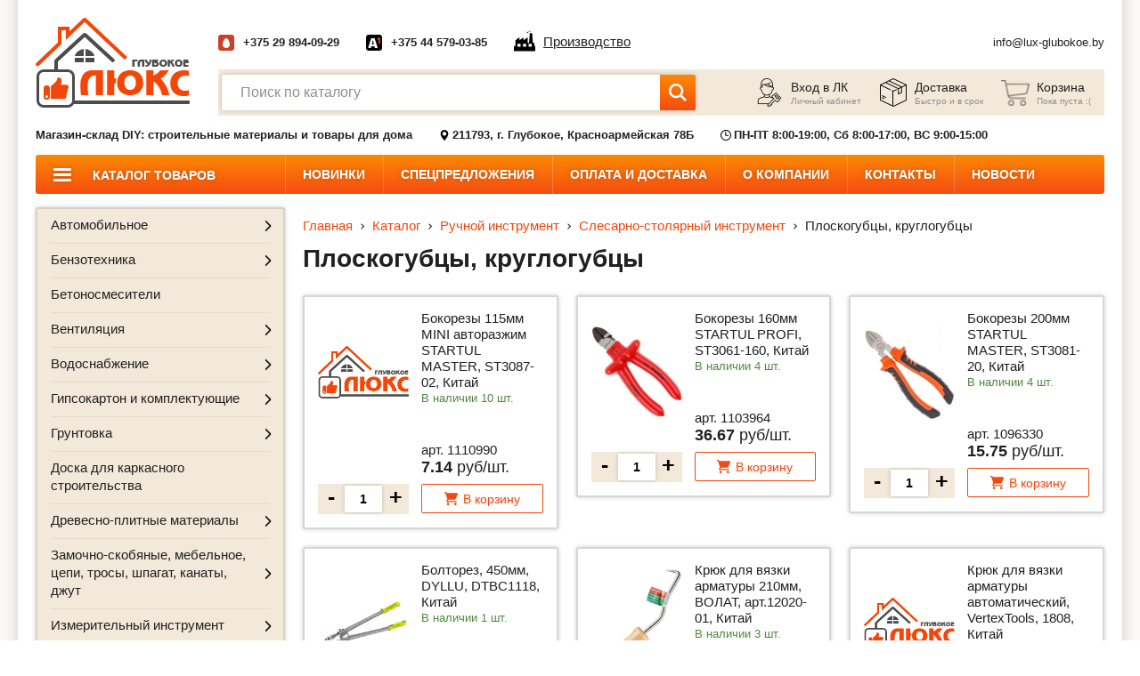

--- FILE ---
content_type: text/html; charset=UTF-8
request_url: https://lux-glubokoe.by/catalog/rucnoi-instrument/slesarno-stolyarnyi-instrument/ploskogubcy-kruglogubcy
body_size: 35269
content:
<!DOCTYPE html>
<html lang="ru-RU">

<head>
    <meta http-equiv="content-type" content="text/html" charset="utf-8" />
    <meta http-equiv="X-UA-Compatible" content="IE=edge,chrome=1" />
    <meta name="viewport" content="width=device-width,initial-scale=1.0,minimum-scale=1.0,maximum-scale=1.0,user-scalable=no">
    <meta name="format-detection" content="telephone=no" />
    <meta name="theme-color" content="#f97809">

    <meta property="og:locale" content="ru_BY" />
    <meta property="og:image" content="https://lux-glubokoe.by/storage/img/i/logo.png" />
    <meta property="og:type" content="website" />
    <meta property="og:title" content="Плоскогубцы, круглогубцы купить в Витебске, Глубоком – цена, доставка | lux-glubokoe.by" />
    <meta property="og:description" content="Плоскогубцы, круглогубцы купить в Витебске и Глубоком по доступным ценам → Предлагаем купить строительные материалы и товары для дома в интернет-магазине lux-glubokoe.by → Доставка по Глубокскому району или самовывоз → Наличный и безналичный расчет → Заказывайте!" />
    <meta property="og:url" content="https://lux-glubokoe.by/catalog/rucnoi-instrument/slesarno-stolyarnyi-instrument/ploskogubcy-kruglogubcy" />
    <meta property="og:site_name" content="Магазин-склад DIY: строительные материалы и товары для дома" />



            <title>Плоскогубцы, круглогубцы купить в Витебске, Глубоком – цена, доставка | lux-glubokoe.by</title>
        <meta name="title" content="Плоскогубцы, круглогубцы купить в Витебске, Глубоком – цена, доставка | lux-glubokoe.by">
        <meta name="description" content="Плоскогубцы, круглогубцы купить в Витебске и Глубоком по доступным ценам → Предлагаем купить строительные материалы и товары для дома в интернет-магазине lux-glubokoe.by → Доставка по Глубокскому району или самовывоз → Наличный и безналичный расчет → Заказывайте!">
        <meta name="keywords" content=""/>
        <meta name="_token" content="YGUYeGjW0Vp5gpM35hYqWb8O40tDoiCMHG10wsZy" />
    <link rel="shortcut icon" href="https://lux-glubokoe.by/storage/img/i/fav.ico" type="image/x-icon" />
    <link rel="stylesheet" href="https://lux-glubokoe.by/css/common.css?v=1.6">
    <link rel="stylesheet" href="//code.jquery.com/ui/1.12.1/themes/base/jquery-ui.min.css">

    <script src="https://lux-glubokoe.by/js/jquery-3.4.1.min.js"></script>

    <script type="text/javascript" src="https://lux-glubokoe.by/js/vendor/detectmobilebrowser.js"></script>

</head>
    <script type="application/ld+json">
[
  {"@context":"http://schema.org",
	"@type":"Product",
	 "name":"Плоскогубцы, круглогубцы купить в Витебске, Глубоком – цена, доставка | lux-glubokoe.by",
	 "description": "Плоскогубцы, круглогубцы купить в Витебске и Глубоком по доступным ценам → Предлагаем купить строительные материалы и товары для дома в интернет-магазине lux-glubokoe.by → Доставка по Глубокскому району или самовывоз → Наличный и безналичный расчет → Заказывайте!",
	 "brand": "lux-glubokoe.by",
	 "offers":{
	 "@type":"AggregateOffer",
	 "lowPrice":"6.43",
	 "highPrice":"41.66",
	 "offerCount":"21",
	 "priceCurrency":"BYN"
				        }
				    }
				]
</script>
    <!-- Google tag (gtag.js) -->
<script async src="https://www.googletagmanager.com/gtag/js?id=G-7XSCXJR9J5"></script>
<script>
    window.dataLayer = window.dataLayer || [];

                function gtag() {
                    dataLayer.push(arguments);
                }

                gtag('js', new Date());

                gtag('config', 'G-7XSCXJR9J5');
</script>
<!-- Global site tag (gtag.js) - Google Analytics -->
<script async src="https://www.googletagmanager.com/gtag/js?id=UA-241158304-1"></script>
<script>
    window.dataLayer = window.dataLayer || [];

                function gtag() {
                    dataLayer.push(arguments);
                }

                gtag('js', new Date());

                gtag('config', 'UA-241158304-1');
</script>
    <!-- Yandex.Metrika counter -->
<script type="text/javascript" >
	(function(m,e,t,r,i,k,a){m[i]=m[i]||function(){(m[i].a=m[i].a||[]).push(arguments)};
			   var z = null;m[i].l=1*new Date();
			   for (var j = 0; j < document.scripts.length; j++) {if (document.scripts[j].src === r) { return; }}
			   k=e.createElement(t),a=e.getElementsByTagName(t)[0],k.async=1,k.src=r,a.parentNode.insertBefore(k,a)})
			   (window, document, "script", "https://mc.yandex.ru/metrika/tag.js", "ym");

			   ym(90080664, "init", {
					clickmap:true,
					trackLinks:true,
					accurateTrackBounce:true,
					ecommerce:"dataLayer"
			   });
	
</script>
<noscript><div><img src="https://mc.yandex.ru/watch/90080664" style="position:absolute; left:-9999px;" alt="" /></div></noscript>
<!-- /Yandex.Metrika counter -->
    

    <body>
    <div class="w-site-shadow">
        <div class="b-wrapper p-index">
            <section class="s-header-mobile">
    <div class="container">
        <div class="row row-h-mobile align-items-end justify-content-between">
            <div class="col-logo col">
                <a href="https://lux-glubokoe.by" class="logo__link">
                    <img src="https://lux-glubokoe.by/storage/img/i/logo.png" alt="">
                </a>
            </div>
            <div class="col-right col">
                <div class="row sm-gutters align-items-center justify-content-end">
                    <div class="col-auto">
                        <a href="" class="mobile-btn__link fcm search _js-b-search-mobile">
                            <svg version="1.1" id="Layer_1" width="26px" height="26px" xmlns="http://www.w3.org/2000/svg" xmlns:xlink="http://www.w3.org/1999/xlink" x="0px" y="0px"
                                 viewBox="0 0 512 512" style="enable-background:new 0 0 512 512;" xml:space="preserve">
										<path d="M508.875,493.792L353.089,338.005c32.358-35.927,52.245-83.296,52.245-135.339C405.333,90.917,314.417,0,202.667,0
										S0,90.917,0,202.667s90.917,202.667,202.667,202.667c52.043,0,99.411-19.887,135.339-52.245l155.786,155.786
										c2.083,2.083,4.813,3.125,7.542,3.125c2.729,0,5.458-1.042,7.542-3.125C513.042,504.708,513.042,497.958,508.875,493.792z
										M202.667,384c-99.979,0-181.333-81.344-181.333-181.333S102.688,21.333,202.667,21.333S384,102.677,384,202.667
										S302.646,384,202.667,384z"/></svg>
                        </a>
                    </div>
                                            <div class="col-auto">
                            <div class="header-cabiner-relative _js-header-cabinet">
                                <a href="" class="mobile-btn__link fcm cabinet _js-b-header-cabinet _js-b-pop" data-pop-id="popup003">
                                    <div class="r-box">
                                        <div class="r-img contain disabled" style="background-image: url('https://lux-glubokoe.by/storage/img/i/user-icon.png')"></div>
                                    </div>
                                </a>
                            </div>

                        </div>
                    

                    <div class="col-auto cart-block-mobile">
                                                    <div class="mobile-btn__link fcm cart">
                                <div class="count">0</div>
                                <div class="r-box">
                                    <div class="r-img contain disabled" style="background-image: url('https://lux-glubokoe.by/storage/img/i/cart-icon.png')"></div>
                                </div>
                            </div>
                        
                    </div>
                    <div class="col-auto">
                        <a href="" class="mobile-btn__link fcm catalog _js-b-toggle-navigation-menu" data-nav-id="catalog"">
                        <svg xmlns="http://www.w3.org/2000/svg" width="32px" height="32px" version="1.1" xmlns:xlink="http://www.w3.org/1999/xlink" x="0" y="0" viewBox="0 0 32 32" style="width: 32px;height: 32px;enable-background:new 0 0 512 512" xml:space="preserve" class="">
<path d="m16 1.1c-8.216 0-14.9 6.684-14.9 14.9s6.684 14.9 14.9 14.9 14.9-6.684 14.9-14.9-6.684-14.9-14.9-14.9zm0 28c-7.223 0-13.1-5.876-13.1-13.1s5.877-13.1 13.1-13.1 13.1 5.876 13.1 13.1-5.877 13.1-13.1 13.1z" data-original="#000000"></path><path d="m10.92 9.683h-1c-.497 0-.9.403-.9.9s.403.9.9.9h1c.497 0 .9-.403.9-.9s-.403-.9-.9-.9z" data-original="#000000"></path>
                            <path d="m22.08 9.683h-7.621c-.497 0-.9.403-.9.9s.403.9.9.9h7.621c.497 0 .9-.403.9-.9s-.403-.9-.9-.9z" data-original="#000000"></path>
                            <path d="m10.92 15.1h-1c-.497 0-.9.403-.9.9s.403.9.9.9h1c.497 0 .9-.403.9-.9s-.403-.9-.9-.9z" data-original="#000000"></path><path d="m22.08 15.1h-7.621c-.497 0-.9.403-.9.9s.403.9.9.9h7.621c.497 0 .9-.403.9-.9s-.403-.9-.9-.9z" data-original="#000000"></path>
                            <path d="m10.92 20.517h-1c-.497 0-.9.403-.9.9s.403.9.9.9h1c.497 0 .9-.403.9-.9s-.403-.9-.9-.9z" data-original="#000000"></path><path d="m22.08 20.517h-7.621c-.497 0-.9.403-.9.9s.403.9.9.9h7.621c.497 0 .9-.403.9-.9s-.403-.9-.9-.9z" data-original="#000000"></path>
</svg>
                        </a>
                    </div>
                    <div class="col-auto">
                        <a href="" class="mobile-btn__link fcm menu _js-b-toggle-mobile-menu">
                            <div class="burger black">
                                <div class="line"></div>
                                <div class="line"></div>
                                <div class="line"></div>
                            </div>
                        </a>
                    </div>
                </div>
            </div>
        </div>
    </div>
</section>
<div class="s-line s-mobile-search _js-search-mobile">
    <div class="container">
        <div class="w-search w-btn">
            <div class="input">
                <input id="mobile-search-input" type="text" class="input__default" placeholder="Поиск по каталогу">
                <div class="btn">
                    <button class="button fcm">
                        <div class="icon">
                            <svg xmlns="http://www.w3.org/2000/svg" id="Capa_1" enable-background="new 0 0 515.558 515.558" height="512px" viewBox="0 0 515.558 515.558" width="512px" class=""><g><path d="m378.344 332.78c25.37-34.645 40.545-77.2 40.545-123.333 0-115.484-93.961-209.445-209.445-209.445s-209.444 93.961-209.444 209.445 93.961 209.445 209.445 209.445c46.133 0 88.692-15.177 123.337-40.547l137.212 137.212 45.564-45.564c0-.001-137.214-137.213-137.214-137.213zm-168.899 21.667c-79.958 0-145-65.042-145-145s65.042-145 145-145 145 65.042 145 145-65.043 145-145 145z" data-original="#000000" class="active-path" data-old_color="#000000" fill="#FFFFFF"></path></g> </svg>
                        </div>
                    </button>
                </div>
            </div>
            <div class="w-search-results">

            </div>
        </div>
    </div>
</div>

<header class="s-header">
    <div class="h-middle">
        <div class="container">
            <div class="row row-header align-items-center justify-content-between">
                <div class="col-logo col">
                    <a  href="https://lux-glubokoe.by"  class="logo__link">
                        <img src="https://lux-glubokoe.by/storage/img/i/logo.png" alt="">
                    </a>
                </div>
                <div class="col col-content">
                    <div class="row row-h-top align-items-center justify-content-between">
                        <div class="col-phones col">
                            <div class="row row-h-phones align-items-center">
                                                                    <div class="col-auto col-phone-item">
                                        <div class="w-phone-item w-icons">
                                            <div class="phone-icon">
                                                <div class="r-box">
                                                                                                            <div class="r-img contain disabled"
                                                             style="background-image: url('https://lux-glubokoe.by/storage/img/i/phone-icon002.png')"></div>
                                                                                                    </div>
                                            </div>

                                                                                        <a href="tel:+375 29 894-09-29"
                                               class="phone__link bold">+375 29 894-09-29</a>
                                        </div>
                                    </div>
                                                                    <div class="col-auto col-phone-item">
                                        <div class="w-phone-item w-icons">
                                            <div class="phone-icon">
                                                <div class="r-box">
                                                                                                            <div class="r-img contain disabled"
                                                             style="background-image: url('https://lux-glubokoe.by/storage/img/i/phone-icon001.png')"></div>
                                                                                                    </div>
                                            </div>

                                                                                        <a href="tel:+375 44 579-03-85"
                                               class="phone__link bold">+375 44 579-03-85</a>
                                        </div>
                                    </div>
                                                                    <div class="col-auto col-phone-item">
                                        <a href="/proizvodstvo" class="color-black no-underline">
                                            <div class="w-icon-left w-factory__link">
                                                <div class="icon"><svg xmlns="http://www.w3.org/2000/svg" version="1.1" xmlns:xlink="http://www.w3.org/1999/xlink" width="24" height="24" x="0" y="0" viewBox="0 0 476.518 476.518" style="enable-background:new 0 0 512 512" xml:space="preserve"><path d="M276.619 38.115c-2.046-3.158-2.703-5.292-2.703-5.292l.975-.897s1.896.788 5.21 2.146c1.564.624 3.479 1.39 5.674 2.254 2.162.783 4.515 1.696 7.037 2.308 1.242.385 2.507.768 3.814.915.658.087 1.285.268 1.937.388.646.044 1.294.065 1.938.147 2.605.35 5 .067 7.626-.07 1.218-.448 2.572-.574 3.897-1.144 1.214-.717 2.801-1.133 3.928-2.052.597-.41 1.217-.837 1.882-1.259.69-.388 1.424-.695 2.157-1.488l4.64-3.896c.044-.06-.271.399-.12.185l.032-.033.079-.07.153-.131.305-.273.612-.547 1.217-1.067 2.297-2.178c1.444-1.488 3.261-2.648 4.717-4.082 1.434-1.484 3.361-2.392 4.894-3.831 1.64-1.292 3.557-2.26 5.406-3.513 3.885-1.828 8.425-3.185 12.49-2.615 1.019.109 2.009.268 2.983.448.942.262 1.827.586 2.703.914 1.794.592 3.339 1.439 4.795 2.276 2.909 1.681 5.221 3.628 7.069 5.511 1.837 1.888 3.218 3.727 4.212 5.33 1.042 1.569 1.644 2.955 2.068 3.902.351.974.536 1.499.536 1.499l-.974.908s-2.089-.706-5.297-2.047c-1.563-.623-3.459-1.405-5.635-2.281-2.101-.865-4.412-1.817-6.853-2.643-1.215-.449-2.472-.914-3.742-1.221-.645-.158-1.279-.411-1.927-.596a16.997 16.997 0 0 1-1.938-.509c-2.621-.854-5.329-1.696-8.682-2.046-1.54.203-3.379.137-4.981.805-1.541.782-3.311 1.384-4.548 2.774-1.247 1.34-2.67 2.512-3.544 4.219l-1.271 2.544-.584 1.281-.284.635-.14.328-.07.147-.033.077-.022.049c.126-.186-.196.296-.174.268l-2.501 5.516c-.821 1.779-2.704 3.787-4.241 5.554-1.56 1.926-3.649 3.032-5.509 4.542-1.947 1.368-4.324 2.156-6.5 3.146-4.631 1.323-9.469 1.56-13.54.471-2.079-.459-3.992-1.062-5.678-1.937-1.765-.745-3.286-1.674-4.72-2.572-2.85-1.887-5.109-3.885-6.894-5.844a33.439 33.439 0 0 1-4.178-5.353zM476.518 351.03v113.6H0v-113.6h32.459V223.42l91.47-64.177v64.177l91.456-64.177v64.177l91.475-64.177v126.143h31.56l17.14-223.139h52.313l15.002 223.139h35.196v65.653h18.446v-.009zm-327.143-49.055H77.461v66.387h71.914v-66.387zm123.918 0h-71.916v66.387h71.916v-66.387zm125.475 0h-71.914v66.387h71.914v-66.387z"></path></svg></div>
                                                <div class="text"><span class="dashed">Производство</span></div>
                                            </div>
                                        </a>
                                    </div>
                            </div>
                        </div>
                        <div class="col-mail col col-phone-item">
                            <div class="w-phone-item">
                                <a href="mailto:info@lux-glubokoe.by"
                                   class="phone__link mail">info@lux-glubokoe.by</a>
                            </div>
                        </div>
                    </div>
                    <div class="w-header-bottom">
                        <div class="row row-h-bottom sm-gutters align-items-center justify-content-between">
                            <div class="col-search col">
                                <div class="w-search w-btn">
                                    <div class="input">
                                        <input type="text" class="input__default input-search-index"
                                               placeholder="Поиск по каталогу">
                                        <div class="btn">
                                            <button class="button fcm">
                                                <div class="icon">
                                                    <svg xmlns="http://www.w3.org/2000/svg" id="Capa_1"
                                                         enable-background="new 0 0 515.558 515.558" height="512px"
                                                         viewBox="0 0 515.558 515.558" width="512px" class="">
                                                        <g>
                                                            <path
                                                                d="m378.344 332.78c25.37-34.645 40.545-77.2 40.545-123.333 0-115.484-93.961-209.445-209.445-209.445s-209.444 93.961-209.444 209.445 93.961 209.445 209.445 209.445c46.133 0 88.692-15.177 123.337-40.547l137.212 137.212 45.564-45.564c0-.001-137.214-137.213-137.214-137.213zm-168.899 21.667c-79.958 0-145-65.042-145-145s65.042-145 145-145 145 65.042 145 145-65.043 145-145 145z"
                                                                data-original="#000000" class="active-path"
                                                                data-old_color="#000000" fill="#FFFFFF"/>
                                                        </g>
                                                    </svg>
                                                </div>
                                            </button>
                                        </div>
                                    </div>
                                    <div class="w-search-results">

                                    </div>
                                </div>
                            </div>
                            <div class="col-btns col">
                                <div class="row row-h-btns no-gutters align-items-center justify-content-end">
                                                                            <div class="col-auto">
                                            <a href="" class="header-btn-item w-icon-left _js-b-pop"
                                               data-pop-id="popup003">
                                                <div class="icon">
                                                    <div class="r-box">
                                                        <div class="r-img contain disabled"
                                                             style="background-image: url('https://lux-glubokoe.by/storage/img/i/user-icon.png')"></div>
                                                    </div>
                                                </div>
                                                <div class="content">
                                                    <div class="name">Вход в ЛК</div>
                                                    <div class="description">Личный кабинет</div>
                                                </div>
                                            </a>
                                        </div>
                                    

                                    <div class="col-auto">
                                        <a href="https://lux-glubokoe.by/pages/oplata-i-dostavka"
                                           class="header-btn-item w-icon-left">
                                            <div class="icon">
                                                <div class="r-box">
                                                    <div class="r-img contain disabled"
                                                         style="background-image: url('https://lux-glubokoe.by/storage/img/i/delivery-icon.png')"></div>
                                                </div>
                                            </div>
                                            <div class="content">
                                                <div class="name">Доставка</div>
                                                <div class="description">Быстро и в срок</div>
                                            </div>
                                        </a>
                                    </div>
                                    <div class="col-auto cart-block">
                                                                                    <div class="header-btn-item w-icon-left cart">
                                                <div class="icon">
                                                    <div class="r-box">
                                                        <div class="r-img contain disabled"
                                                             style="background-image: url('https://lux-glubokoe.by/storage/img/i/cart-icon.png')"></div>
                                                    </div>
                                                </div>
                                                <div class="content">
                                                    <div class="name">Корзина</div>
                                                    <div class="description">Пока пуста :(</div>
                                                </div>
                                            </div>
                                                                            </div>
                                </div>
                            </div>
                        </div>
                    </div>
                </div>
            </div>
        </div>
    </div>
    <div class="h-bottom">
        <div class="container">
            <div class="row row-h-bottom-line align-items-center">
                <div class="col-auto col">
                                            <b>Магазин-склад DIY: строительные материалы и товары для дома</b>
                    
                </div>
                <div class="col-auto col">
                    <div class="w-icon-left">
                        <div class="icon">
                            <div class="r-box">
                                <div class="r-img contain disabled"
                                     style="background-image: url('https://lux-glubokoe.by/storage/img/i/map-marker-icon.svg')"></div>

                            </div>
                        </div>
                        <div class="content">
                            <b>211793, г. Глубокое, Красноармейская 78Б</b>
                        </div>
                    </div>
                </div>
                <div class="col-auto col">
                    <div class="w-icon-left">
                        <div class="icon">
                            <div class="r-box">
                                <div class="r-img contain disabled"
                                     style="background-image: url('https://lux-glubokoe.by/storage/img/i/clock-icon.svg')"></div>
                            </div>
                        </div>
                        <div class="content">
                            <b>ПН-ПТ 8:00-19:00, Сб 8:00-17:00, ВС 9:00-15:00</b>
                        </div>
                    </div>
                </div>
            </div>
        </div>
    </div>
    <div class="h-nav">
        <div class="container">
            <ul class="main-menu row no-gutters">
                                                            <li class="col-auto li-main-menu li-catalog">
                            <a href="https://lux-glubokoe.by/catalog" class="main-menu__link">
                                <div class="burger">
                                    <div class="line"></div>
                                    <div class="line"></div>
                                    <div class="line"></div>
                                </div>
                                <div class="text">
                                    Каталог товаров
                                </div>
                            </a>
                        </li>
                                                                                <li class="col-auto li-main-menu "><a
                                href="https://lux-glubokoe.by/new" class="main-menu__link">Новинки</a></li>
                                                                                <li class="col-auto li-main-menu "><a
                                href="https://lux-glubokoe.by/sale" class="main-menu__link">Спецпредложения</a></li>
                                                                                <li class="col-auto li-main-menu "><a
                                href="https://lux-glubokoe.by/pages/oplata-i-dostavka" class="main-menu__link">Оплата и доставка</a></li>
                                                                                <li class="col-auto li-main-menu "><a
                                href="https://lux-glubokoe.by/about-us" class="main-menu__link">О компании</a></li>
                                                                                <li class="col-auto li-main-menu "><a
                                href="https://lux-glubokoe.by/contacts" class="main-menu__link">Контакты</a></li>
                                                                                <li class="col-auto li-main-menu "><a
                                href="https://lux-glubokoe.by/news" class="main-menu__link">Новости</a></li>
                                                </ul>
        </div>
    </div>
</header>
<div class="header-empty"></div>

<section class="s-popup" style="display: none;">
    <div class="w-popup w-pop-callback _js-popup popup001 animate register" style="display: none;">
        <div class="pop-body">
            <a href="" class="close _js-pop-close"></a>
            <div class="s-name _h3 bold mb-20">Личный кабинет</div>
            <div class="w-popup-tabs-list">
                <div class="row md-gutters mb-5">
                    <div class="col-auto mb-10">
                        <a class="pop-tabs-list-item__link btn-login">Вход</a>
                    </div>
                    <div class="col-auto mb-10">
                        <a class="pop-tabs-list-item__link _active btn-register">Регистрация</a>
                    </div>
                </div>
            </div>


            <form action="" method="post" id="registerForm">
                <input type="hidden" name="_token" value="YGUYeGjW0Vp5gpM35hYqWb8O40tDoiCMHG10wsZy">
                <div class="input label-top w-input-calendar mb-5">
                    <label>Я регистрируюсь как</label>
                    <div class="row align-items-center">
                        <div class="col-auto">
                            <div class="custom-selector check mb-5">
                                <label class="block">
                                    <div class="input input-fiz">
                                        <input type="radio" name="radio234" value="fiz" class="radio__default hidden" checked="">
                                        <div class="styled-figure">
                                            <div class="border outline">
                                                <div class="inset-figure"></div>
                                            </div>
                                        </div>
                                        <div class="label label-inner">Как ФИЗ. лицо</div>
                                    </div>
                                </label>
                            </div>
                        </div>
                        <div class="col-auto">
                            <div class="custom-selector check mb-5">
                                <label class="block">
                                    <div class="input input-ur">
                                        <input type="radio" name="radio234" value="ur" class="radio__default hidden">
                                        <div class="styled-figure">
                                            <div class="border outline">
                                                <div class="inset-figure"></div>
                                            </div>
                                        </div>
                                        <div class="label label-inner">Как ЮР. лицо</div>
                                    </div>
                                </label>
                            </div>
                        </div>
                    </div>
                </div>
                <div class="input mb-10 label-top">
                    <label>Ф.И.О (будет отображаться при входе)</label>
                    <input type="text" id="name_reg" name="name" class="input__default outline" placeholder="">
                </div>
                <div class="input mb-10 label-top">
                    <label>Ваш e-mail (нужен будет при входе)</label>
                    <input type="text" id="email_reg" name="email" class="input__default outline" placeholder="">
                </div>
                <div class="ur-popup" style="display: none">
                    <div class="input mb-10 label-top">
                        <label>Название компании</label>
                        <input type="text" id="nameCompany"  name="nameCompany" class="input__default outline" placeholder="">
                    </div>
                    <div class="input mb-10 label-top">
                        <label>УНП</label>
                        <input type="text" id="unp" name="unp" class="input__default outline" placeholder="">
                    </div>
                    <div class="input mb-10 label-top">
                        <label>Юридический адрес</label>
                        <input type="text" id="urAddress" name="urAddress" class="input__default outline" placeholder="">
                    </div>
                </div>
                <div class="input mb-10 label-top">
                    <label>Пароль</label>
                    <input id="password_reg" type="password" name="password" class="input__default outline" placeholder=""  required autocomplete="new-password">
                </div>
                <div class="input mb-10 label-top">
                    <label>Этот же пароль еще раз</label>
                    <input id="password_confirmation" type="password" name="password_confirmation" class="input__default outline" placeholder="" required autocomplete="new-password">
                </div>

                <div class="mt-20 mb-10">
                    <div id="grecaptcha" data-site-key="6LeLdtYZAAAAALXwpb95kqzPntOPdU47zUq9GED8"></div>
                    <script type="text/javascript">
                        var onloadCallback = function () {
                            grecaptcha.render('grecaptcha', {
                                'sitekey': $('#grecaptcha').data('siteKey'),
                                'callback': verifyCallback
                            });
                        };
                        var verifyCallback = function (response) {
                            if (response.length > 1 && response != false) {
                                $('input[name=grecaptcha]').val(1);
                            }
                        };
                    </script>
                    <input type="hidden" name="grecaptcha" data-conditional="captcha" />
                </div>
                <div class="input align-center">
                    <label>
                        <input type="submit" class="hidden">
                        <div class="button medium upper bold block">зарегистрироваться</div>
                    </label>
                </div>
            </form>


        </div>
    </div>

    <div class="w-popup w-pop-callback _js-popup popup003 login">
        <div class="pop-body">
            <a href="" class="close _js-pop-close"></a>
            <div class="s-name _h3 bold mb-20">Личный кабинет</div>
            <div class="w-popup-tabs-list">
                <div class="row md-gutters mb-5">
                    <div class="col-auto mb-10">
                        <a class="pop-tabs-list-item__link _active btn-login">Вход</a>
                    </div>
                    <div class="col-auto mb-10">
                        <a class="pop-tabs-list-item__link btn-register">Регистрация</a>
                    </div>
                </div>
            </div>

            <form method="post" action="" id="loginForm">
                <input type="hidden" name="_token" value="YGUYeGjW0Vp5gpM35hYqWb8O40tDoiCMHG10wsZy">
                <div class="input mb-10 label-top">
                    <label>Ваш e-mail (нужен будет при входе)</label>
                    <input id="email" type="email"  name="email" class="input__default outline" placeholder="">
                </div>
                <div class="input mb-10 label-top">
                    <label>Пароль</label>
                    <div class="w-forgot-pass-input">
                        <input id="password" type="password" name="password" class="input__default outline" placeholder="">
                        <a class="forgot-pass__link btn-reset">Забыли пароль?</a>
                    </div>
                </div>

                <div class="custom-selector check mt-20 mb-20">
                    <label class="block">
                        <div class="input">
                            <input type="checkbox" name="remember" id="remember" class="radio__default hidden"  >
                            <div class="styled-figure">
                                <div class="border outline">
                                    <div class="inset-figure"></div>
                                </div>
                            </div>
                            <div class="label label-inner">Запомнить меня</div>
                        </div>
                    </label>
                </div>
                <div class="input align-center">
                    <label>
                        <input type="submit" class="hidden">
                        <div class="button medium upper bold block">Войти</div>
                    </label>
                </div>
            </form>

        </div>
    </div>


    <div class="w-popup w-pop-callback _js-popup popup004 reset-pass" style="display: none;">
        <div class="pop-body">
            <a href="" class="close _js-pop-close"></a>
            <div class="s-name _h3 bold mb-20">Личный кабинет</div>
            <div class="w-popup-tabs-list">
                <div class="row md-gutters mb-5">
                    <div class="col-auto mb-10">
                        <a class="pop-tabs-list-item__link btn-login">Вход</a>
                    </div>
                    <div class="col-auto mb-10">
                        <a class="pop-tabs-list-item__link btn-register">Регистрация</a>
                    </div>
                </div>
            </div>

            <form method="post" action="" id="resetPassword">
                <input type="hidden" name="_token" value="YGUYeGjW0Vp5gpM35hYqWb8O40tDoiCMHG10wsZy">
                <div class="input mb-10 label-top">
                    <label>Ваш e-mail</label>
                    <input type="text" class="input__default outline" placeholder="" id="resetEmail" name="email">
                </div>

                <div class="input mb-10 mt-20 mb-20">
                    <div class="pop-description">
                        На данный Email мы вышлим вам <b>новый пароль</b>.<br>
                        <b>Данный пароль</b> вы сможете сменить на свой в личном кабинете.
                    </div>
                </div>

                <div class="input align-center">
                    <label>
                        <input type="submit" class="hidden">
                        <div class="button medium upper bold block">Восстановить</div>
                    </label>
                </div>
            </form>




        </div>
    </div>

    <div class="s-popup__background _js-pop-close" style="display: block;"></div>
</section>
            <section class="s-line s-left-side-catalog _js-mobile-menu catalog">
                <div class="container">
                    <div class="row row-left-side-catalog">
                        <div class="col-catalog-aside col col-12">
    <div class="navigation-menu right-side _js-navigation-menu catalog">
        <div class="menu-layout body-layout _js-b-toggle-navigation-menu menu" data-nav-id="catalog"></div>
        <div class="mobile-menu-header">
            Каталог товаров
            <a href="" class="close white _js-b-toggle-navigation-menu menu" data-nav-id="catalog"></a>
        </div>
        <div class="navigation-menu-body">
            <div class="_js-main-catalog-aside">
                <div class="w-left-side-catalog">
                    <div class="frame">
                        <ul class="ul-left-side-catalog _js-mobile-catalog">
                                                                                                                                        <li class="li-left-side-catalog li-dropper _js-li-dropper  ">
                                            <div class="parent">
                                                <a href="https://lux-glubokoe.by/catalog/avtomobilnoe" class="left-side-catalog__link">
                                                    <div class="text">Автомобильное</div>
                                                </a>
                                                <div class="b-dropper "></div>
                                                <div class="dropper-overlay _js-b-inset  "></div>
                                            </div>
                                            <div class="inset _js-inset"  >
                                                <div class="frame">
                                                    <ul class="ul-inset">
                                                                                                                                                                                    <li class="li-inset ">
                                                                    <a href="https://lux-glubokoe.by/catalog/avtomobilnoe/aromatizatory" class="inset__link">
                                                                        <div class="text">Ароматизаторы</div>
                                                                    </a>
                                                                </li>
                                                                                                                                                                                                                                                <li class="li-inset ">
                                                                    <a href="https://lux-glubokoe.by/catalog/avtomobilnoe/kreplenie-gruza" class="inset__link">
                                                                        <div class="text">Крепление груза</div>
                                                                    </a>
                                                                </li>
                                                                                                                                                                                                                                                <li class="li-inset ">
                                                                    <a href="https://lux-glubokoe.by/catalog/avtomobilnoe/masla-zidkosti-texniceskie" class="inset__link">
                                                                        <div class="text">Масла, жидкости технические</div>
                                                                    </a>
                                                                </li>
                                                                                                                                                                                                                                                <li class="li-inset ">
                                                                    <a href="https://lux-glubokoe.by/catalog/avtomobilnoe/poleznye-meloci" class="inset__link">
                                                                        <div class="text">Полезные мелочи</div>
                                                                    </a>
                                                                </li>
                                                                                                                                                                                                                                                <li class="li-inset ">
                                                                    <a href="https://lux-glubokoe.by/catalog/avtomobilnoe/smazka" class="inset__link">
                                                                        <div class="text">Смазка</div>
                                                                    </a>
                                                                </li>
                                                                                                                                                                                                                                                <li class="li-inset ">
                                                                    <a href="https://lux-glubokoe.by/catalog/avtomobilnoe/sredstva-zashhitnye" class="inset__link">
                                                                        <div class="text">Средства защитные</div>
                                                                    </a>
                                                                </li>
                                                                                                                                                                                                                                                <li class="li-inset ">
                                                                    <a href="https://lux-glubokoe.by/catalog/avtomobilnoe/sredstva-po-uxodu-lkp" class="inset__link">
                                                                        <div class="text">Средства по уходу ЛКП</div>
                                                                    </a>
                                                                </li>
                                                                                                                                                                                                                                                <li class="li-inset ">
                                                                    <a href="https://lux-glubokoe.by/catalog/avtomobilnoe/shhyotki-sgony-skrepki" class="inset__link">
                                                                        <div class="text">Щётки, сгоны, скребки</div>
                                                                    </a>
                                                                </li>
                                                                                                                                                                        </ul>
                                                </div>
                                            </div>
                                        </li>
                                                                                                                                                <li class="li-left-side-catalog li-dropper _js-li-dropper  ">
                                            <div class="parent">
                                                <a href="https://lux-glubokoe.by/catalog/benzotexnika" class="left-side-catalog__link">
                                                    <div class="text">Бензотехника</div>
                                                </a>
                                                <div class="b-dropper "></div>
                                                <div class="dropper-overlay _js-b-inset  "></div>
                                            </div>
                                            <div class="inset _js-inset"  >
                                                <div class="frame">
                                                    <ul class="ul-inset">
                                                                                                                                                                                    <li class="li-inset ">
                                                                    <a href="https://lux-glubokoe.by/catalog/benzotexnika/benzopily" class="inset__link">
                                                                        <div class="text">Бензопилы</div>
                                                                    </a>
                                                                </li>
                                                                                                                                                                                                                                                <li class="li-inset ">
                                                                    <a href="https://lux-glubokoe.by/catalog/benzotexnika/benzoelektrostancii" class="inset__link">
                                                                        <div class="text">Бензоэлектростанции</div>
                                                                    </a>
                                                                </li>
                                                                                                                                                                                                                                                <li class="li-inset ">
                                                                    <a href="https://lux-glubokoe.by/catalog/benzotexnika/zapcasti-k-benzotexnike" class="inset__link">
                                                                        <div class="text">Запчасти к бензотехнике</div>
                                                                    </a>
                                                                </li>
                                                                                                                                                                                                                                                <li class="li-inset ">
                                                                    <a href="https://lux-glubokoe.by/catalog/benzotexnika/masla-emkosti-dlya-benzoinstrumenta" class="inset__link">
                                                                        <div class="text">Масла, емкости для бензоинструмента</div>
                                                                    </a>
                                                                </li>
                                                                                                                                                                                                                                                <li class="li-inset ">
                                                                    <a href="https://lux-glubokoe.by/catalog/benzotexnika/motokosy" class="inset__link">
                                                                        <div class="text">Мотокосы</div>
                                                                    </a>
                                                                </li>
                                                                                                                                                                                                                                                <li class="li-inset ">
                                                                    <a href="https://lux-glubokoe.by/catalog/benzotexnika/osnastka-dlya-benzopil" class="inset__link">
                                                                        <div class="text">Оснастка для бензопил</div>
                                                                    </a>
                                                                </li>
                                                                                                                                                                                                                                                <li class="li-inset ">
                                                                    <a href="https://lux-glubokoe.by/catalog/benzotexnika/osnastka-dlya-motokos" class="inset__link">
                                                                        <div class="text">Оснастка для мотокос</div>
                                                                    </a>
                                                                </li>
                                                                                                                                                                        </ul>
                                                </div>
                                            </div>
                                        </li>
                                                                                                                                                <li class="li-left-side-catalog ">
                                            <a href="https://lux-glubokoe.by/catalog/betonosmesiteli" class="left-side-catalog__link">
                                                <div class="text">Бетоносмесители</div>
                                            </a>
                                        </li>
                                                                                                                                                <li class="li-left-side-catalog li-dropper _js-li-dropper  ">
                                            <div class="parent">
                                                <a href="https://lux-glubokoe.by/catalog/ventilyaciya" class="left-side-catalog__link">
                                                    <div class="text">Вентиляция</div>
                                                </a>
                                                <div class="b-dropper "></div>
                                                <div class="dropper-overlay _js-b-inset  "></div>
                                            </div>
                                            <div class="inset _js-inset"  >
                                                <div class="frame">
                                                    <ul class="ul-inset">
                                                                                                                                                                                    <li class="li-inset ">
                                                                    <a href="https://lux-glubokoe.by/catalog/ventilyaciya/anemostaty-diffuzory" class="inset__link">
                                                                        <div class="text">Анемостаты, диффузоры</div>
                                                                    </a>
                                                                </li>
                                                                                                                                                                                                                                                <li class="li-inset ">
                                                                    <a href="https://lux-glubokoe.by/catalog/ventilyaciya/ventilyatory" class="inset__link">
                                                                        <div class="text">Вентиляторы</div>
                                                                    </a>
                                                                </li>
                                                                                                                                                                                                                                                <li class="li-inset ">
                                                                    <a href="https://lux-glubokoe.by/catalog/ventilyaciya/ventresetki-era" class="inset__link">
                                                                        <div class="text">Вентрешетки ЭРА</div>
                                                                    </a>
                                                                </li>
                                                                                                                                                                                                                                                <li class="li-inset ">
                                                                    <a href="https://lux-glubokoe.by/catalog/ventilyaciya/ventresetki-hardi" class="inset__link">
                                                                        <div class="text">Вентрешетки hardi</div>
                                                                    </a>
                                                                </li>
                                                                                                                                                                                                                                                <li class="li-inset ">
                                                                    <a href="https://lux-glubokoe.by/catalog/ventilyaciya/ventresetki-storm" class="inset__link">
                                                                        <div class="text">Вентрешетки Storm</div>
                                                                    </a>
                                                                </li>
                                                                                                                                                                                                                                                <li class="li-inset ">
                                                                    <a href="https://lux-glubokoe.by/catalog/ventilyaciya/vozduxovody-alyuminievye-gofrirovannye" class="inset__link">
                                                                        <div class="text">Воздуховоды алюминиевые гофрированные </div>
                                                                    </a>
                                                                </li>
                                                                                                                                                                                                                                                <li class="li-inset ">
                                                                    <a href="https://lux-glubokoe.by/catalog/ventilyaciya/vozduxovody-ocinkovannyefasonnye-izdeliya" class="inset__link">
                                                                        <div class="text">Воздуховоды оцинкованные и фасонные изделия</div>
                                                                    </a>
                                                                </li>
                                                                                                                                                                                                                                                <li class="li-inset ">
                                                                    <a href="https://lux-glubokoe.by/catalog/ventilyaciya/vozduxovody-plastikovye" class="inset__link">
                                                                        <div class="text">Воздуховоды пластиковые</div>
                                                                    </a>
                                                                </li>
                                                                                                                                                                                                                                                <li class="li-inset ">
                                                                    <a href="https://lux-glubokoe.by/catalog/ventilyaciya/dvercy-lyuki-revizionnye" class="inset__link">
                                                                        <div class="text">Дверцы, люки ревизионные</div>
                                                                    </a>
                                                                </li>
                                                                                                                                                                                                                                                <li class="li-inset ">
                                                                    <a href="https://lux-glubokoe.by/catalog/ventilyaciya/fasonnye-izdeliya-plastikovye" class="inset__link">
                                                                        <div class="text">Фасонные изделия пластиковые</div>
                                                                    </a>
                                                                </li>
                                                                                                                                                                        </ul>
                                                </div>
                                            </div>
                                        </li>
                                                                                                                                                <li class="li-left-side-catalog li-dropper _js-li-dropper  ">
                                            <div class="parent">
                                                <a href="https://lux-glubokoe.by/catalog/vodosnabzenie" class="left-side-catalog__link">
                                                    <div class="text">Водоснабжение</div>
                                                </a>
                                                <div class="b-dropper "></div>
                                                <div class="dropper-overlay _js-b-inset  "></div>
                                            </div>
                                            <div class="inset _js-inset"  >
                                                <div class="frame">
                                                    <ul class="ul-inset">
                                                                                                                                                                                    <li class="li-inset li-dropper _js-li-dropper  ">
                                                                    <a href="https://lux-glubokoe.by/catalog/vodosnabzenie/vodoocistka" class="inset__link">
                                                                        <div class="text">Водоочистка</div>
                                                                        <div class="b-dropper "></div>
                                                                        <div class="dropper-overlay _js-b-inset"></div>
                                                                    </a>
                                                                    <div class="inset-last _js-inset" >
                                                                        <div class="frame">
                                                                            <ul>
                                                                                                                                                                    <li class=""><a href="https://lux-glubokoe.by/catalog/vodosnabzenie/vodoocistka/kartridzi"><div class="text">Картриджи для очистки воды</div></a></li>
                                                                                                                                                                    <li class=""><a href="https://lux-glubokoe.by/catalog/vodosnabzenie/vodoocistka/kassety"><div class="text">Кассеты для очистки воды</div></a></li>
                                                                                                                                                                    <li class=""><a href="https://lux-glubokoe.by/catalog/vodosnabzenie/vodoocistka/korpusa"><div class="text">Корпуса для систем очистки воды</div></a></li>
                                                                                                                                                                    <li class=""><a href="https://lux-glubokoe.by/catalog/vodosnabzenie/vodoocistka/sistemy"><div class="text">Системы для очистки воды</div></a></li>
                                                                                                                                                            </ul>
                                                                        </div>

                                                                    </div>
                                                                </li>
                                                                                                                                                                                                                                                <li class="li-inset ">
                                                                    <a href="https://lux-glubokoe.by/catalog/vodosnabzenie/podvodki-vodoprovodnye" class="inset__link">
                                                                        <div class="text">Подводки водопроводные</div>
                                                                    </a>
                                                                </li>
                                                                                                                                                                                                                                                <li class="li-inset ">
                                                                    <a href="https://lux-glubokoe.by/catalog/vodosnabzenie/prokladki" class="inset__link">
                                                                        <div class="text">Прокладки</div>
                                                                    </a>
                                                                </li>
                                                                                                                                                                                                                                                <li class="li-inset ">
                                                                    <a href="https://lux-glubokoe.by/catalog/vodosnabzenie/stancii-nasosy" class="inset__link">
                                                                        <div class="text">Станции, насосы</div>
                                                                    </a>
                                                                </li>
                                                                                                                                                                                                                                                <li class="li-inset ">
                                                                    <a href="https://lux-glubokoe.by/catalog/vodosnabzenie/scetciki-vody" class="inset__link">
                                                                        <div class="text">Счетчики воды</div>
                                                                    </a>
                                                                </li>
                                                                                                                                                                                                                                                <li class="li-inset ">
                                                                    <a href="https://lux-glubokoe.by/catalog/vodosnabzenie/truba-pitevaya" class="inset__link">
                                                                        <div class="text">Трубы питьевые</div>
                                                                    </a>
                                                                </li>
                                                                                                                                                                                                                                                <li class="li-inset ">
                                                                    <a href="https://lux-glubokoe.by/catalog/vodosnabzenie/fitingi-dlya-pe-trub" class="inset__link">
                                                                        <div class="text">Фитинги для п/э труб</div>
                                                                    </a>
                                                                </li>
                                                                                                                                                                                                                                                <li class="li-inset ">
                                                                    <a href="https://lux-glubokoe.by/catalog/vodosnabzenie/slangi-dlya-stir-masin" class="inset__link">
                                                                        <div class="text">Шланги для стиральных машин</div>
                                                                    </a>
                                                                </li>
                                                                                                                                                                        </ul>
                                                </div>
                                            </div>
                                        </li>
                                                                                                                                                <li class="li-left-side-catalog li-dropper _js-li-dropper  ">
                                            <div class="parent">
                                                <a href="https://lux-glubokoe.by/catalog/gipsokarton-i-komplektuyushhie" class="left-side-catalog__link">
                                                    <div class="text">Гипсокартон и комплектующие</div>
                                                </a>
                                                <div class="b-dropper "></div>
                                                <div class="dropper-overlay _js-b-inset  "></div>
                                            </div>
                                            <div class="inset _js-inset"  >
                                                <div class="frame">
                                                    <ul class="ul-inset">
                                                                                                                                                                                    <li class="li-inset li-dropper _js-li-dropper  ">
                                                                    <a href="https://lux-glubokoe.by/catalog/gipsokarton-i-komplektuyushhie/gipsokarton" class="inset__link">
                                                                        <div class="text">Гипсокартон</div>
                                                                        <div class="b-dropper "></div>
                                                                        <div class="dropper-overlay _js-b-inset"></div>
                                                                    </a>
                                                                    <div class="inset-last _js-inset" >
                                                                        <div class="frame">
                                                                            <ul>
                                                                                                                                                                    <li class=""><a href="https://lux-glubokoe.by/catalog/gipsokarton-i-komplektuyushhie/gipsokarton/gipsokarton-potolocnyi"><div class="text">Гипсокартон потолочный</div></a></li>
                                                                                                                                                                    <li class=""><a href="https://lux-glubokoe.by/catalog/gipsokarton-i-komplektuyushhie/gipsokarton/gipsokarton-stenovoi"><div class="text">Гипсокартон стеновой</div></a></li>
                                                                                                                                                            </ul>
                                                                        </div>

                                                                    </div>
                                                                </li>
                                                                                                                                                                                                                                                <li class="li-inset ">
                                                                    <a href="https://lux-glubokoe.by/catalog/gipsokarton-i-komplektuyushhie/profil-komplektuyushhie-dlya-profilya" class="inset__link">
                                                                        <div class="text">Профиль, комплектующие для профиля</div>
                                                                    </a>
                                                                </li>
                                                                                                                                                                                                                                                <li class="li-inset ">
                                                                    <a href="https://lux-glubokoe.by/catalog/gipsokarton-i-komplektuyushhie/serpyanka-lenta" class="inset__link">
                                                                        <div class="text">Серпянка, лента</div>
                                                                    </a>
                                                                </li>
                                                                                                                                                                        </ul>
                                                </div>
                                            </div>
                                        </li>
                                                                                                                                                <li class="li-left-side-catalog li-dropper _js-li-dropper  ">
                                            <div class="parent">
                                                <a href="https://lux-glubokoe.by/catalog/gruntovka" class="left-side-catalog__link">
                                                    <div class="text">Грунтовка</div>
                                                </a>
                                                <div class="b-dropper "></div>
                                                <div class="dropper-overlay _js-b-inset  "></div>
                                            </div>
                                            <div class="inset _js-inset"  >
                                                <div class="frame">
                                                    <ul class="ul-inset">
                                                                                                                                                                                    <li class="li-inset ">
                                                                    <a href="https://lux-glubokoe.by/catalog/gruntovka/gruntovka-gf" class="inset__link">
                                                                        <div class="text">Грунтовка ГФ</div>
                                                                    </a>
                                                                </li>
                                                                                                                                                                                                                                                <li class="li-inset ">
                                                                    <a href="https://lux-glubokoe.by/catalog/gruntovka/gruntovki-vd" class="inset__link">
                                                                        <div class="text">Грунтовки ВД</div>
                                                                    </a>
                                                                </li>
                                                                                                                                                                        </ul>
                                                </div>
                                            </div>
                                        </li>
                                                                                                                                                <li class="li-left-side-catalog ">
                                            <a href="https://lux-glubokoe.by/catalog/doska-dlya-karkasnogo-stroitelstva" class="left-side-catalog__link">
                                                <div class="text">Доска для каркасного строительства</div>
                                            </a>
                                        </li>
                                                                                                                                                <li class="li-left-side-catalog li-dropper _js-li-dropper  ">
                                            <div class="parent">
                                                <a href="https://lux-glubokoe.by/catalog/drevesno-plitnye-materialy" class="left-side-catalog__link">
                                                    <div class="text">Древесно-плитные материалы</div>
                                                </a>
                                                <div class="b-dropper "></div>
                                                <div class="dropper-overlay _js-b-inset  "></div>
                                            </div>
                                            <div class="inset _js-inset"  >
                                                <div class="frame">
                                                    <ul class="ul-inset">
                                                                                                                                                                                    <li class="li-inset ">
                                                                    <a href="https://lux-glubokoe.by/catalog/drevesno-plitnye-materialy/osb3" class="inset__link">
                                                                        <div class="text">Плиты Osb/3</div>
                                                                    </a>
                                                                </li>
                                                                                                                                                                                                                                                <li class="li-inset ">
                                                                    <a href="https://lux-glubokoe.by/catalog/drevesno-plitnye-materialy/plity-dvp" class="inset__link">
                                                                        <div class="text">Плиты ДВП</div>
                                                                    </a>
                                                                </li>
                                                                                                                                                                                                                                                <li class="li-inset ">
                                                                    <a href="https://lux-glubokoe.by/catalog/drevesno-plitnye-materialy/fanera" class="inset__link">
                                                                        <div class="text">Фанера</div>
                                                                    </a>
                                                                </li>
                                                                                                                                                                                                                                                <li class="li-inset ">
                                                                    <a href="https://lux-glubokoe.by/catalog/drevesno-plitnye-materialy/csp" class="inset__link">
                                                                        <div class="text">Цементно-стружечные плиты (ЦСП)</div>
                                                                    </a>
                                                                </li>
                                                                                                                                                                        </ul>
                                                </div>
                                            </div>
                                        </li>
                                                                                                                                                <li class="li-left-side-catalog li-dropper _js-li-dropper  ">
                                            <div class="parent">
                                                <a href="https://lux-glubokoe.by/catalog/zamocno-skobyanye-mebelnoe-cepi-trosy-spagat-kanaty-dzut" class="left-side-catalog__link">
                                                    <div class="text">Замочно-скобяные, мебельное, цепи, тросы, шпагат, канаты, джут</div>
                                                </a>
                                                <div class="b-dropper "></div>
                                                <div class="dropper-overlay _js-b-inset  "></div>
                                            </div>
                                            <div class="inset _js-inset"  >
                                                <div class="frame">
                                                    <ul class="ul-inset">
                                                                                                                                                                                    <li class="li-inset li-dropper _js-li-dropper  ">
                                                                    <a href="https://lux-glubokoe.by/catalog/zamocno-skobyanye-mebelnoe-cepi-trosy-spagat-kanaty-dzut/mebelnaya-furnitura" class="inset__link">
                                                                        <div class="text">Мебельная фурнитура</div>
                                                                        <div class="b-dropper "></div>
                                                                        <div class="dropper-overlay _js-b-inset"></div>
                                                                    </a>
                                                                    <div class="inset-last _js-inset" >
                                                                        <div class="frame">
                                                                            <ul>
                                                                                                                                                                    <li class=""><a href="https://lux-glubokoe.by/catalog/zamocno-skobyanye-mebelnoe-cepi-trosy-spagat-kanaty-dzut/mebelnaya-furnitura/vosk"><div class="text">Воск для мебели</div></a></li>
                                                                                                                                                                    <li class=""><a href="https://lux-glubokoe.by/catalog/zamocno-skobyanye-mebelnoe-cepi-trosy-spagat-kanaty-dzut/mebelnaya-furnitura/zagluska-samokleyushhayasya"><div class="text">Заглушка самоклеющаяся</div></a></li>
                                                                                                                                                                    <li class=""><a href="https://lux-glubokoe.by/catalog/zamocno-skobyanye-mebelnoe-cepi-trosy-spagat-kanaty-dzut/mebelnaya-furnitura/kolesa-opory"><div class="text">Колеса опоры</div></a></li>
                                                                                                                                                                    <li class=""><a href="https://lux-glubokoe.by/catalog/zamocno-skobyanye-mebelnoe-cepi-trosy-spagat-kanaty-dzut/mebelnaya-furnitura/kreplenie"><div class="text">Крепление</div></a></li>
                                                                                                                                                                    <li class=""><a href="https://lux-glubokoe.by/catalog/zamocno-skobyanye-mebelnoe-cepi-trosy-spagat-kanaty-dzut/mebelnaya-furnitura/kryucki"><div class="text">Крючки мебельные</div></a></li>
                                                                                                                                                                    <li class=""><a href="https://lux-glubokoe.by/catalog/zamocno-skobyanye-mebelnoe-cepi-trosy-spagat-kanaty-dzut/mebelnaya-furnitura/napravlyayushhie"><div class="text">Направляющие для ящиков</div></a></li>
                                                                                                                                                                    <li class=""><a href="https://lux-glubokoe.by/catalog/zamocno-skobyanye-mebelnoe-cepi-trosy-spagat-kanaty-dzut/mebelnaya-furnitura/petli-lifty-magnity"><div class="text">Петли, лифты, магниты</div></a></li>
                                                                                                                                                                    <li class=""><a href="https://lux-glubokoe.by/catalog/zamocno-skobyanye-mebelnoe-cepi-trosy-spagat-kanaty-dzut/mebelnaya-furnitura/polki-korziny-poddony"><div class="text">Полки, корзины, поддоны</div></a></li>
                                                                                                                                                                    <li class=""><a href="https://lux-glubokoe.by/catalog/zamocno-skobyanye-mebelnoe-cepi-trosy-spagat-kanaty-dzut/mebelnaya-furnitura/polkoderzateli"><div class="text">Полкодержатели</div></a></li>
                                                                                                                                                                    <li class=""><a href="https://lux-glubokoe.by/catalog/zamocno-skobyanye-mebelnoe-cepi-trosy-spagat-kanaty-dzut/mebelnaya-furnitura/rucki-mebelnye"><div class="text">Ручки мебельные</div></a></li>
                                                                                                                                                                    <li class=""><a href="https://lux-glubokoe.by/catalog/zamocno-skobyanye-mebelnoe-cepi-trosy-spagat-kanaty-dzut/mebelnaya-furnitura/truba-xrom"><div class="text">Труба хром</div></a></li>
                                                                                                                                                            </ul>
                                                                        </div>

                                                                    </div>
                                                                </li>
                                                                                                                                                                        </ul>
                                                </div>
                                            </div>
                                        </li>
                                                                                                                                                <li class="li-left-side-catalog li-dropper _js-li-dropper  ">
                                            <div class="parent">
                                                <a href="https://lux-glubokoe.by/catalog/izmeritelnyi-instrument" class="left-side-catalog__link">
                                                    <div class="text">Измерительный инструмент</div>
                                                </a>
                                                <div class="b-dropper "></div>
                                                <div class="dropper-overlay _js-b-inset  "></div>
                                            </div>
                                            <div class="inset _js-inset"  >
                                                <div class="frame">
                                                    <ul class="ul-inset">
                                                                                                                                                                                    <li class="li-inset ">
                                                                    <a href="https://lux-glubokoe.by/catalog/izmeritelnyi-instrument/detektory-metalla" class="inset__link">
                                                                        <div class="text">Детекторы металла</div>
                                                                    </a>
                                                                </li>
                                                                                                                                                                                                                                                <li class="li-inset ">
                                                                    <a href="https://lux-glubokoe.by/catalog/izmeritelnyi-instrument/indikator-napryazeniya" class="inset__link">
                                                                        <div class="text">Индикатор напряжения</div>
                                                                    </a>
                                                                </li>
                                                                                                                                                                                                                                                <li class="li-inset ">
                                                                    <a href="https://lux-glubokoe.by/catalog/izmeritelnyi-instrument/lineika-trasportir" class="inset__link">
                                                                        <div class="text">Линейки, транспортиры</div>
                                                                    </a>
                                                                </li>
                                                                                                                                                                                                                                                <li class="li-inset ">
                                                                    <a href="https://lux-glubokoe.by/catalog/izmeritelnyi-instrument/niveliry" class="inset__link">
                                                                        <div class="text">Нивелиры</div>
                                                                    </a>
                                                                </li>
                                                                                                                                                                                                                                                <li class="li-inset ">
                                                                    <a href="https://lux-glubokoe.by/catalog/izmeritelnyi-instrument/pravilo" class="inset__link">
                                                                        <div class="text">Правило</div>
                                                                    </a>
                                                                </li>
                                                                                                                                                                                                                                                <li class="li-inset ">
                                                                    <a href="https://lux-glubokoe.by/catalog/izmeritelnyi-instrument/ruletki" class="inset__link">
                                                                        <div class="text">Рулетки</div>
                                                                    </a>
                                                                </li>
                                                                                                                                                                                                                                                <li class="li-inset ">
                                                                    <a href="https://lux-glubokoe.by/catalog/izmeritelnyi-instrument/ugolniki" class="inset__link">
                                                                        <div class="text">Угольники</div>
                                                                    </a>
                                                                </li>
                                                                                                                                                                                                                                                <li class="li-inset ">
                                                                    <a href="https://lux-glubokoe.by/catalog/izmeritelnyi-instrument/urovni" class="inset__link">
                                                                        <div class="text">Уровни</div>
                                                                    </a>
                                                                </li>
                                                                                                                                                                                                                                                <li class="li-inset ">
                                                                    <a href="https://lux-glubokoe.by/catalog/izmeritelnyi-instrument/sablony" class="inset__link">
                                                                        <div class="text">Шаблоны</div>
                                                                    </a>
                                                                </li>
                                                                                                                                                                                                                                                <li class="li-inset ">
                                                                    <a href="https://lux-glubokoe.by/catalog/izmeritelnyi-instrument/snury-razmetocnye" class="inset__link">
                                                                        <div class="text">Шнуры разметочные</div>
                                                                    </a>
                                                                </li>
                                                                                                                                                                                                                                                <li class="li-inset ">
                                                                    <a href="https://lux-glubokoe.by/catalog/izmeritelnyi-instrument/stangencirkul" class="inset__link">
                                                                        <div class="text">Штангенциркули</div>
                                                                    </a>
                                                                </li>
                                                                                                                                                                        </ul>
                                                </div>
                                            </div>
                                        </li>
                                                                                                                                                <li class="li-left-side-catalog li-dropper _js-li-dropper  ">
                                            <div class="parent">
                                                <a href="https://lux-glubokoe.by/catalog/kanalizaciya" class="left-side-catalog__link">
                                                    <div class="text">Канализация</div>
                                                </a>
                                                <div class="b-dropper "></div>
                                                <div class="dropper-overlay _js-b-inset  "></div>
                                            </div>
                                            <div class="inset _js-inset"  >
                                                <div class="frame">
                                                    <ul class="ul-inset">
                                                                                                                                                                                    <li class="li-inset ">
                                                                    <a href="https://lux-glubokoe.by/catalog/kanalizaciya/lyuki-kanalizacionnye" class="inset__link">
                                                                        <div class="text">Люки канализационные</div>
                                                                    </a>
                                                                </li>
                                                                                                                                                                                                                                                <li class="li-inset ">
                                                                    <a href="https://lux-glubokoe.by/catalog/kanalizaciya/manzety" class="inset__link">
                                                                        <div class="text">Манжеты канализационные</div>
                                                                    </a>
                                                                </li>
                                                                                                                                                                                                                                                <li class="li-inset ">
                                                                    <a href="https://lux-glubokoe.by/catalog/kanalizaciya/procee" class="inset__link">
                                                                        <div class="text">Комплектующие для канализации</div>
                                                                    </a>
                                                                </li>
                                                                                                                                                                                                                                                <li class="li-inset ">
                                                                    <a href="https://lux-glubokoe.by/catalog/kanalizaciya/sifony" class="inset__link">
                                                                        <div class="text">Сифоны</div>
                                                                    </a>
                                                                </li>
                                                                                                                                                                                                                                                <li class="li-inset ">
                                                                    <a href="https://lux-glubokoe.by/catalog/kanalizaciya/trapy" class="inset__link">
                                                                        <div class="text">Трапы канализационные</div>
                                                                    </a>
                                                                </li>
                                                                                                                                                                                                                                                <li class="li-inset ">
                                                                    <a href="https://lux-glubokoe.by/catalog/kanalizaciya/truby-dlya-vnutrennei-kanalizacii" class="inset__link">
                                                                        <div class="text">Трубы для внутренней канализации</div>
                                                                    </a>
                                                                </li>
                                                                                                                                                                                                                                                <li class="li-inset ">
                                                                    <a href="https://lux-glubokoe.by/catalog/kanalizaciya/truby-dlya-naruznei-kanalizacii" class="inset__link">
                                                                        <div class="text">Трубы для наружной канализации</div>
                                                                    </a>
                                                                </li>
                                                                                                                                                                                                                                                <li class="li-inset ">
                                                                    <a href="https://lux-glubokoe.by/catalog/kanalizaciya/fitingi-dlya-vnutrennei-kanalizacii" class="inset__link">
                                                                        <div class="text">Фитинги для внутренней канализации</div>
                                                                    </a>
                                                                </li>
                                                                                                                                                                                                                                                <li class="li-inset ">
                                                                    <a href="https://lux-glubokoe.by/catalog/kanalizaciya/fitingi-dlya-naruznei-kanalizacii" class="inset__link">
                                                                        <div class="text">Фитинги для наружной канализации</div>
                                                                    </a>
                                                                </li>
                                                                                                                                                                        </ul>
                                                </div>
                                            </div>
                                        </li>
                                                                                                                                                <li class="li-left-side-catalog li-dropper _js-li-dropper  ">
                                            <div class="parent">
                                                <a href="https://lux-glubokoe.by/catalog/karnizy" class="left-side-catalog__link">
                                                    <div class="text">Карнизы</div>
                                                </a>
                                                <div class="b-dropper "></div>
                                                <div class="dropper-overlay _js-b-inset  "></div>
                                            </div>
                                            <div class="inset _js-inset"  >
                                                <div class="frame">
                                                    <ul class="ul-inset">
                                                                                                                                                                                    <li class="li-inset ">
                                                                    <a href="https://lux-glubokoe.by/catalog/karnizy/karniz-potolocnyi" class="inset__link">
                                                                        <div class="text">Карнизы потолочные</div>
                                                                    </a>
                                                                </li>
                                                                                                                                                                        </ul>
                                                </div>
                                            </div>
                                        </li>
                                                                                                                                                <li class="li-left-side-catalog li-dropper _js-li-dropper  ">
                                            <div class="parent">
                                                <a href="https://lux-glubokoe.by/catalog/kleya-germetiki" class="left-side-catalog__link">
                                                    <div class="text">Клеи, герметики</div>
                                                </a>
                                                <div class="b-dropper "></div>
                                                <div class="dropper-overlay _js-b-inset  "></div>
                                            </div>
                                            <div class="inset _js-inset"  >
                                                <div class="frame">
                                                    <ul class="ul-inset">
                                                                                                                                                                                    <li class="li-inset ">
                                                                    <a href="https://lux-glubokoe.by/catalog/kleya-germetiki/germetik-akrilovyi" class="inset__link">
                                                                        <div class="text">Герметик акриловый</div>
                                                                    </a>
                                                                </li>
                                                                                                                                                                                                                                                <li class="li-inset ">
                                                                    <a href="https://lux-glubokoe.by/catalog/kleya-germetiki/germetik-krovelnyi" class="inset__link">
                                                                        <div class="text">Герметик кровельный</div>
                                                                    </a>
                                                                </li>
                                                                                                                                                                                                                                                <li class="li-inset ">
                                                                    <a href="https://lux-glubokoe.by/catalog/kleya-germetiki/germetik-silikonovyi" class="inset__link">
                                                                        <div class="text">Герметик силиконовый</div>
                                                                    </a>
                                                                </li>
                                                                                                                                                                                                                                                <li class="li-inset ">
                                                                    <a href="https://lux-glubokoe.by/catalog/kleya-germetiki/germetik-silikonovyi-sanitarnyi" class="inset__link">
                                                                        <div class="text">Герметик силиконовый санитарный</div>
                                                                    </a>
                                                                </li>
                                                                                                                                                                                                                                                <li class="li-inset ">
                                                                    <a href="https://lux-glubokoe.by/catalog/kleya-germetiki/klei-montaznyi" class="inset__link">
                                                                        <div class="text">Клей монтажный</div>
                                                                    </a>
                                                                </li>
                                                                                                                                                                                                                                                <li class="li-inset ">
                                                                    <a href="https://lux-glubokoe.by/catalog/kleya-germetiki/klei-germetik" class="inset__link">
                                                                        <div class="text">Клей-герметик</div>
                                                                    </a>
                                                                </li>
                                                                                                                                                                                                                                                <li class="li-inset ">
                                                                    <a href="https://lux-glubokoe.by/catalog/kleya-germetiki/kleya-oboinye" class="inset__link">
                                                                        <div class="text">Клеи обойные</div>
                                                                    </a>
                                                                </li>
                                                                                                                                                                                                                                                <li class="li-inset ">
                                                                    <a href="https://lux-glubokoe.by/catalog/kleya-germetiki/kleya-sekundnye" class="inset__link">
                                                                        <div class="text">Клеи секундные</div>
                                                                    </a>
                                                                </li>
                                                                                                                                                                                                                                                <li class="li-inset ">
                                                                    <a href="https://lux-glubokoe.by/catalog/kleya-germetiki/kleya-universalnye-pva" class="inset__link">
                                                                        <div class="text">Клеи универсальные, ПВА</div>
                                                                    </a>
                                                                </li>
                                                                                                                                                                                                                                                <li class="li-inset ">
                                                                    <a href="https://lux-glubokoe.by/catalog/kleya-germetiki/kleya-epoksidnye" class="inset__link">
                                                                        <div class="text">Клеи эпоксидные</div>
                                                                    </a>
                                                                </li>
                                                                                                                                                                        </ul>
                                                </div>
                                            </div>
                                        </li>
                                                                                                                                                <li class="li-left-side-catalog li-dropper _js-li-dropper  ">
                                            <div class="parent">
                                                <a href="https://lux-glubokoe.by/catalog/kraska" class="left-side-catalog__link">
                                                    <div class="text">Краска</div>
                                                </a>
                                                <div class="b-dropper "></div>
                                                <div class="dropper-overlay _js-b-inset  "></div>
                                            </div>
                                            <div class="inset _js-inset"  >
                                                <div class="frame">
                                                    <ul class="ul-inset">
                                                                                                                                                                                    <li class="li-inset ">
                                                                    <a href="https://lux-glubokoe.by/catalog/kraska/grunt-emali" class="inset__link">
                                                                        <div class="text">Грунт-эмали</div>
                                                                    </a>
                                                                </li>
                                                                                                                                                                                                                                                <li class="li-inset ">
                                                                    <a href="https://lux-glubokoe.by/catalog/kraska/dlya-pola" class="inset__link">
                                                                        <div class="text">Краска для пола</div>
                                                                    </a>
                                                                </li>
                                                                                                                                                                                                                                                <li class="li-inset ">
                                                                    <a href="https://lux-glubokoe.by/catalog/kraska/dlya-radiatorov" class="inset__link">
                                                                        <div class="text">Краска для радиаторов</div>
                                                                    </a>
                                                                </li>
                                                                                                                                                                                                                                                <li class="li-inset li-dropper _js-li-dropper  ">
                                                                    <a href="https://lux-glubokoe.by/catalog/kraska/kolery-i-bazy-dlya-kolerovki" class="inset__link">
                                                                        <div class="text">Колеры и базы для колеровки</div>
                                                                        <div class="b-dropper "></div>
                                                                        <div class="dropper-overlay _js-b-inset"></div>
                                                                    </a>
                                                                    <div class="inset-last _js-inset" >
                                                                        <div class="frame">
                                                                            <ul>
                                                                                                                                                                    <li class=""><a href="https://lux-glubokoe.by/catalog/kraska/kolery-i-bazy-dlya-kolerovki/unitint"><div class="text">Unitint</div></a></li>
                                                                                                                                                                    <li class=""><a href="https://lux-glubokoe.by/catalog/kraska/kolery-i-bazy-dlya-kolerovki/vgt"><div class="text">Vgt</div></a></li>
                                                                                                                                                            </ul>
                                                                        </div>

                                                                    </div>
                                                                </li>
                                                                                                                                                                                                                                                <li class="li-inset ">
                                                                    <a href="https://lux-glubokoe.by/catalog/kraska/krasiteli" class="inset__link">
                                                                        <div class="text">Красители</div>
                                                                    </a>
                                                                </li>
                                                                                                                                                                                                                                                <li class="li-inset ">
                                                                    <a href="https://lux-glubokoe.by/catalog/kraska/kraska-vd-ak-matalik-perlamutr" class="inset__link">
                                                                        <div class="text">Краска ВД-АК (металлик, перламутр)</div>
                                                                    </a>
                                                                </li>
                                                                                                                                                                                                                                                <li class="li-inset ">
                                                                    <a href="https://lux-glubokoe.by/catalog/kraska/kraska-vd-ak-sniezka-nature" class="inset__link">
                                                                        <div class="text">Краска ВД-АК Sniezka-nature</div>
                                                                    </a>
                                                                </li>
                                                                                                                                                                                                                                                <li class="li-inset ">
                                                                    <a href="https://lux-glubokoe.by/catalog/kraska/kraska-vd-ak-belaya" class="inset__link">
                                                                        <div class="text">Краска ВД-АК белая</div>
                                                                    </a>
                                                                </li>
                                                                                                                                                                                                                                                <li class="li-inset ">
                                                                    <a href="https://lux-glubokoe.by/catalog/kraska/kraska-vd-ak-cvetnaya" class="inset__link">
                                                                        <div class="text">Краска ВД-АК цветная</div>
                                                                    </a>
                                                                </li>
                                                                                                                                                                                                                                                <li class="li-inset ">
                                                                    <a href="https://lux-glubokoe.by/catalog/kraska/rastvoriteli" class="inset__link">
                                                                        <div class="text">Растворители</div>
                                                                    </a>
                                                                </li>
                                                                                                                                                                                                                                                <li class="li-inset ">
                                                                    <a href="https://lux-glubokoe.by/catalog/kraska/emali-aerozolnye" class="inset__link">
                                                                        <div class="text">Эмали аэрозольные</div>
                                                                    </a>
                                                                </li>
                                                                                                                                                                                                                                                <li class="li-inset ">
                                                                    <a href="https://lux-glubokoe.by/catalog/kraska/emali-bystro-soxnushhie" class="inset__link">
                                                                        <div class="text">Эмали быстросохнущие</div>
                                                                    </a>
                                                                </li>
                                                                                                                                                                                                                                                <li class="li-inset ">
                                                                    <a href="https://lux-glubokoe.by/catalog/kraska/emali-ftalevye" class="inset__link">
                                                                        <div class="text">Эмали фталевые</div>
                                                                    </a>
                                                                </li>
                                                                                                                                                                                                                                                <li class="li-inset ">
                                                                    <a href="https://lux-glubokoe.by/catalog/kraska/emali-ftalevye-sniezka" class="inset__link">
                                                                        <div class="text">Эмали фталевые Sniezka</div>
                                                                    </a>
                                                                </li>
                                                                                                                                                                        </ul>
                                                </div>
                                            </div>
                                        </li>
                                                                                                                                                <li class="li-left-side-catalog li-dropper _js-li-dropper  ">
                                            <div class="parent">
                                                <a href="https://lux-glubokoe.by/catalog/krepez" class="left-side-catalog__link">
                                                    <div class="text">Крепежи</div>
                                                </a>
                                                <div class="b-dropper "></div>
                                                <div class="dropper-overlay _js-b-inset  "></div>
                                            </div>
                                            <div class="inset _js-inset"  >
                                                <div class="frame">
                                                    <ul class="ul-inset">
                                                                                                                                                                                    <li class="li-inset ">
                                                                    <a href="https://lux-glubokoe.by/catalog/krepez/ankera" class="inset__link">
                                                                        <div class="text">Анкера</div>
                                                                    </a>
                                                                </li>
                                                                                                                                                                                                                                                <li class="li-inset ">
                                                                    <a href="https://lux-glubokoe.by/catalog/krepez/ankera-ramnye" class="inset__link">
                                                                        <div class="text">Анкера рамные</div>
                                                                    </a>
                                                                </li>
                                                                                                                                                                                                                                                <li class="li-inset li-dropper _js-li-dropper  ">
                                                                    <a href="https://lux-glubokoe.by/catalog/krepez/gvozdi" class="inset__link">
                                                                        <div class="text">Гвозди</div>
                                                                        <div class="b-dropper "></div>
                                                                        <div class="dropper-overlay _js-b-inset"></div>
                                                                    </a>
                                                                    <div class="inset-last _js-inset" >
                                                                        <div class="frame">
                                                                            <ul>
                                                                                                                                                                    <li class=""><a href="https://lux-glubokoe.by/catalog/krepez/gvozdi/gvozdi-dekorativnye"><div class="text">Гвозди декоративные</div></a></li>
                                                                                                                                                                    <li class=""><a href="https://lux-glubokoe.by/catalog/krepez/gvozdi/gvozdi-stroitelnye"><div class="text">Гвозди строительные</div></a></li>
                                                                                                                                                                    <li class=""><a href="https://lux-glubokoe.by/catalog/krepez/gvozdi/gvozdi-tolevye"><div class="text">Гвозди толевые</div></a></li>
                                                                                                                                                                    <li class=""><a href="https://lux-glubokoe.by/catalog/krepez/gvozdi/gvozdi-finisnye"><div class="text">Гвозди финишные</div></a></li>
                                                                                                                                                                    <li class=""><a href="https://lux-glubokoe.by/catalog/krepez/gvozdi/gvozdi-sifernye"><div class="text">Гвозди шиферные</div></a></li>
                                                                                                                                                            </ul>
                                                                        </div>

                                                                    </div>
                                                                </li>
                                                                                                                                                                                                                                                <li class="li-inset ">
                                                                    <a href="https://lux-glubokoe.by/catalog/krepez/gruzovoi-krepez" class="inset__link">
                                                                        <div class="text">Грузовой крепеж</div>
                                                                    </a>
                                                                </li>
                                                                                                                                                                                                                                                <li class="li-inset ">
                                                                    <a href="https://lux-glubokoe.by/catalog/krepez/derzateli-izolyacii" class="inset__link">
                                                                        <div class="text">Держатели изоляции</div>
                                                                    </a>
                                                                </li>
                                                                                                                                                                                                                                                <li class="li-inset li-dropper _js-li-dropper  ">
                                                                    <a href="https://lux-glubokoe.by/catalog/krepez/dyubelya" class="inset__link">
                                                                        <div class="text">Дюбеля</div>
                                                                        <div class="b-dropper "></div>
                                                                        <div class="dropper-overlay _js-b-inset"></div>
                                                                    </a>
                                                                    <div class="inset-last _js-inset" >
                                                                        <div class="frame">
                                                                            <ul>
                                                                                                                                                                    <li class=""><a href="https://lux-glubokoe.by/catalog/krepez/dyubelya/dyubel-stucno"><div class="text">Дюбель штучно</div></a></li>
                                                                                                                                                                    <li class=""><a href="https://lux-glubokoe.by/catalog/krepez/dyubelya/dyubel-gvozd"><div class="text">Дюбель-гвоздь</div></a></li>
                                                                                                                                                                    <li class=""><a href="https://lux-glubokoe.by/catalog/krepez/dyubelya/dyubelya-rasspornye"><div class="text">Дюбеля распорные</div></a></li>
                                                                                                                                                                    <li class=""><a href="https://lux-glubokoe.by/catalog/krepez/dyubelya/ramnyi-dyubel"><div class="text">Рамный дюбель</div></a></li>
                                                                                                                                                            </ul>
                                                                        </div>

                                                                    </div>
                                                                </li>
                                                                                                                                                                                                                                                <li class="li-inset ">
                                                                    <a href="https://lux-glubokoe.by/catalog/krepez/zagluski-dekorativnye" class="inset__link">
                                                                        <div class="text">Заглушки декоративные</div>
                                                                    </a>
                                                                </li>
                                                                                                                                                                                                                                                <li class="li-inset ">
                                                                    <a href="https://lux-glubokoe.by/catalog/krepez/zaklepki" class="inset__link">
                                                                        <div class="text">Заклепки</div>
                                                                    </a>
                                                                </li>
                                                                                                                                                                                                                                                <li class="li-inset ">
                                                                    <a href="https://lux-glubokoe.by/catalog/krepez/komplekty-kreplenii" class="inset__link">
                                                                        <div class="text">Комплекты креплений</div>
                                                                    </a>
                                                                </li>
                                                                                                                                                                                                                                                <li class="li-inset ">
                                                                    <a href="https://lux-glubokoe.by/catalog/krepez/kreplenie-vagonki" class="inset__link">
                                                                        <div class="text">Крепление вагонки</div>
                                                                    </a>
                                                                </li>
                                                                                                                                                                                                                                                <li class="li-inset ">
                                                                    <a href="https://lux-glubokoe.by/catalog/krepez/kronsteiny-dekorativnye" class="inset__link">
                                                                        <div class="text">Кронштейны декоративные</div>
                                                                    </a>
                                                                </li>
                                                                                                                                                                                                                                                <li class="li-inset ">
                                                                    <a href="https://lux-glubokoe.by/catalog/krepez/kryucok" class="inset__link">
                                                                        <div class="text">Крючок</div>
                                                                    </a>
                                                                </li>
                                                                                                                                                                                                                                                <li class="li-inset ">
                                                                    <a href="https://lux-glubokoe.by/catalog/krepez/ktr" class="inset__link">
                                                                        <div class="text">Хомуты сантехнические (КТР)</div>
                                                                    </a>
                                                                </li>
                                                                                                                                                                                                                                                <li class="li-inset ">
                                                                    <a href="https://lux-glubokoe.by/catalog/krepez/mebelnyi-surup-styazka" class="inset__link">
                                                                        <div class="text">Мебельный шуруп-стяжка </div>
                                                                    </a>
                                                                </li>
                                                                                                                                                                                                                                                <li class="li-inset li-dropper _js-li-dropper  ">
                                                                    <a href="https://lux-glubokoe.by/catalog/krepez/metriceskii-krepez" class="inset__link">
                                                                        <div class="text">Метрический крепеж</div>
                                                                        <div class="b-dropper "></div>
                                                                        <div class="dropper-overlay _js-b-inset"></div>
                                                                    </a>
                                                                    <div class="inset-last _js-inset" >
                                                                        <div class="frame">
                                                                            <ul>
                                                                                                                                                                    <li class=""><a href="https://lux-glubokoe.by/catalog/krepez/metriceskii-krepez/bolt-mebelnyi"><div class="text">Болт мебельный </div></a></li>
                                                                                                                                                                    <li class=""><a href="https://lux-glubokoe.by/catalog/krepez/metriceskii-krepez/bolt-sestigrannyi"><div class="text">Болт шестигранный</div></a></li>
                                                                                                                                                                    <li class=""><a href="https://lux-glubokoe.by/catalog/krepez/metriceskii-krepez/vinty"><div class="text">Винты</div></a></li>
                                                                                                                                                                    <li class=""><a href="https://lux-glubokoe.by/catalog/krepez/metriceskii-krepez/gaiki-upakovki"><div class="text">Гайки упаковки</div></a></li>
                                                                                                                                                                    <li class=""><a href="https://lux-glubokoe.by/catalog/krepez/metriceskii-krepez/gaiki-stucno"><div class="text">Гайки штучно</div></a></li>
                                                                                                                                                                    <li class=""><a href="https://lux-glubokoe.by/catalog/krepez/metriceskii-krepez/saiby-po-1st"><div class="text">Шайбы по 1шт</div></a></li>
                                                                                                                                                                    <li class=""><a href="https://lux-glubokoe.by/catalog/krepez/metriceskii-krepez/saiby-upakovki"><div class="text">Шайбы упаковки</div></a></li>
                                                                                                                                                                    <li class=""><a href="https://lux-glubokoe.by/catalog/krepez/metriceskii-krepez/spilki"><div class="text">Шпильки</div></a></li>
                                                                                                                                                                    <li class=""><a href="https://lux-glubokoe.by/catalog/krepez/metriceskii-krepez/surup-spilka"><div class="text">Шуруп-шпилька</div></a></li>
                                                                                                                                                            </ul>
                                                                        </div>

                                                                    </div>
                                                                </li>
                                                                                                                                                                                                                                                <li class="li-inset li-dropper _js-li-dropper  ">
                                                                    <a href="https://lux-glubokoe.by/catalog/krepez/perforaciya" class="inset__link">
                                                                        <div class="text">Перфорация</div>
                                                                        <div class="b-dropper "></div>
                                                                        <div class="dropper-overlay _js-b-inset"></div>
                                                                    </a>
                                                                    <div class="inset-last _js-inset" >
                                                                        <div class="frame">
                                                                            <ul>
                                                                                                                                                                    <li class=""><a href="https://lux-glubokoe.by/catalog/krepez/perforaciya/lenta-perforirovanaya"><div class="text">Лента перфорированая</div></a></li>
                                                                                                                                                                    <li class=""><a href="https://lux-glubokoe.by/catalog/krepez/perforaciya/opora-brusa"><div class="text">Опора бруса</div></a></li>
                                                                                                                                                                    <li class=""><a href="https://lux-glubokoe.by/catalog/krepez/perforaciya/plastina-krepeznaya"><div class="text">Пластина крепежная</div></a></li>
                                                                                                                                                                    <li class=""><a href="https://lux-glubokoe.by/catalog/krepez/perforaciya/ugolok-krepeznyi"><div class="text">Уголок крепежный </div></a></li>
                                                                                                                                                                    <li class=""><a href="https://lux-glubokoe.by/catalog/krepez/perforaciya/ugolok-mebelnyi"><div class="text">Уголок мебельный</div></a></li>
                                                                                                                                                                    <li class=""><a href="https://lux-glubokoe.by/catalog/krepez/perforaciya/ugolok-okonnyi"><div class="text">Уголок оконный</div></a></li>
                                                                                                                                                                    <li class=""><a href="https://lux-glubokoe.by/catalog/krepez/perforaciya/ugolok-uzkii"><div class="text">Уголок узкий</div></a></li>
                                                                                                                                                            </ul>
                                                                        </div>

                                                                    </div>
                                                                </li>
                                                                                                                                                                                                                                                <li class="li-inset li-dropper _js-li-dropper  ">
                                                                    <a href="https://lux-glubokoe.by/catalog/krepez/samorezy-surupy" class="inset__link">
                                                                        <div class="text">Саморезы, шурупы</div>
                                                                        <div class="b-dropper "></div>
                                                                        <div class="dropper-overlay _js-b-inset"></div>
                                                                    </a>
                                                                    <div class="inset-last _js-inset" >
                                                                        <div class="frame">
                                                                            <ul>
                                                                                                                                                                    <li class=""><a href="https://lux-glubokoe.by/catalog/krepez/samorezy-surupy/samorez-s-6-grannoi-golovkoi"><div class="text">Саморез с 6-гранной головкой</div></a></li>
                                                                                                                                                                    <li class=""><a href="https://lux-glubokoe.by/catalog/krepez/samorezy-surupy/samorez-s-krylcatkoi"><div class="text">Саморез с крыльчаткой</div></a></li>
                                                                                                                                                                    <li class=""><a href="https://lux-glubokoe.by/catalog/krepez/samorezy-surupy/samorez-s-cilindriceskoi-golovkoi"><div class="text">Саморез с цилиндрической головкой</div></a></li>
                                                                                                                                                                    <li class=""><a href="https://lux-glubokoe.by/catalog/krepez/samorezy-surupy/samorez-zeltyi-cink"><div class="text">Саморез, желтый цинк</div></a></li>
                                                                                                                                                                    <li class=""><a href="https://lux-glubokoe.by/catalog/krepez/samorezy-surupy/samorez-press-ostryi"><div class="text">Саморез, прес/ш острый</div></a></li>
                                                                                                                                                                    <li class=""><a href="https://lux-glubokoe.by/catalog/krepez/samorezy-surupy/samorez-press-sverlo"><div class="text">Саморез, прес/ш сверло</div></a></li>
                                                                                                                                                                    <li class=""><a href="https://lux-glubokoe.by/catalog/krepez/samorezy-surupy/samorezy-konstrukcionnye"><div class="text">Саморезы конструкционные </div></a></li>
                                                                                                                                                                    <li class=""><a href="https://lux-glubokoe.by/catalog/krepez/samorezy-surupy/samorezy-po-gk-krupnyi-sag"><div class="text">Саморезы по ГК, крупный шаг</div></a></li>
                                                                                                                                                                    <li class=""><a href="https://lux-glubokoe.by/catalog/krepez/samorezy-surupy/samorezy-po-gk-castyi-sag"><div class="text">Саморезы по гк, частый шаг</div></a></li>
                                                                                                                                                                    <li class=""><a href="https://lux-glubokoe.by/catalog/krepez/samorezy-surupy/samoryzy-krovelnye"><div class="text">Саморызы кровельные</div></a></li>
                                                                                                                                                            </ul>
                                                                        </div>

                                                                    </div>
                                                                </li>
                                                                                                                                                                                                                                                <li class="li-inset ">
                                                                    <a href="https://lux-glubokoe.by/catalog/krepez/skoby" class="inset__link">
                                                                        <div class="text">Скобы строительные</div>
                                                                    </a>
                                                                </li>
                                                                                                                                                                                                                                                <li class="li-inset ">
                                                                    <a href="https://lux-glubokoe.by/catalog/krepez/xomuty-cervyacnye" class="inset__link">
                                                                        <div class="text">Хомуты червячные</div>
                                                                    </a>
                                                                </li>
                                                                                                                                                                                                                                                <li class="li-inset ">
                                                                    <a href="https://lux-glubokoe.by/catalog/krepez/surupy" class="inset__link">
                                                                        <div class="text">Шурупы</div>
                                                                    </a>
                                                                </li>
                                                                                                                                                                        </ul>
                                                </div>
                                            </div>
                                        </li>
                                                                                                                                                <li class="li-left-side-catalog li-dropper _js-li-dropper  ">
                                            <div class="parent">
                                                <a href="https://lux-glubokoe.by/catalog/krovlya" class="left-side-catalog__link">
                                                    <div class="text">Кровля</div>
                                                </a>
                                                <div class="b-dropper "></div>
                                                <div class="dropper-overlay _js-b-inset  "></div>
                                            </div>
                                            <div class="inset _js-inset"  >
                                                <div class="frame">
                                                    <ul class="ul-inset">
                                                                                                                                                                                    <li class="li-inset ">
                                                                    <a href="https://lux-glubokoe.by/catalog/krovlya/shinglas" class="inset__link">
                                                                        <div class="text">Shinglas</div>
                                                                    </a>
                                                                </li>
                                                                                                                                                                                                                                                <li class="li-inset ">
                                                                    <a href="https://lux-glubokoe.by/catalog/krovlya/vodootvod" class="inset__link">
                                                                        <div class="text">Водоотвод</div>
                                                                    </a>
                                                                </li>
                                                                                                                                                                                                                                                <li class="li-inset ">
                                                                    <a href="https://lux-glubokoe.by/catalog/krovlya/vodostocnaya-sistema-galeco" class="inset__link">
                                                                        <div class="text">Водосточная система galeco</div>
                                                                    </a>
                                                                </li>
                                                                                                                                                                                                                                                <li class="li-inset ">
                                                                    <a href="https://lux-glubokoe.by/catalog/krovlya/vodostocnaya-sistema-metal" class="inset__link">
                                                                        <div class="text">Водосточная система метал</div>
                                                                    </a>
                                                                </li>
                                                                                                                                                                                                                                                <li class="li-inset ">
                                                                    <a href="https://lux-glubokoe.by/catalog/krovlya/vodostocnaya-sistema-texnonikol" class="inset__link">
                                                                        <div class="text">Водосточная система технониколь</div>
                                                                    </a>
                                                                </li>
                                                                                                                                                                                                                                                <li class="li-inset ">
                                                                    <a href="https://lux-glubokoe.by/catalog/krovlya/krovelnye-proxodki-manzety" class="inset__link">
                                                                        <div class="text">Кровельные проходки (манжеты)</div>
                                                                    </a>
                                                                </li>
                                                                                                                                                                                                                                                <li class="li-inset ">
                                                                    <a href="https://lux-glubokoe.by/catalog/krovlya/krovlya-onduline" class="inset__link">
                                                                        <div class="text">Кровля Onduline</div>
                                                                    </a>
                                                                </li>
                                                                                                                                                                                                                                                <li class="li-inset ">
                                                                    <a href="https://lux-glubokoe.by/catalog/krovlya/lenta-montaznaya" class="inset__link">
                                                                        <div class="text">Лента монтажная</div>
                                                                    </a>
                                                                </li>
                                                                                                                                                                                                                                                <li class="li-inset ">
                                                                    <a href="https://lux-glubokoe.by/catalog/krovlya/listy-profilirovannye" class="inset__link">
                                                                        <div class="text">Листы профилированные</div>
                                                                    </a>
                                                                </li>
                                                                                                                                                                                                                                                <li class="li-inset li-dropper _js-li-dropper  ">
                                                                    <a href="https://lux-glubokoe.by/catalog/krovlya/plenki-membrany" class="inset__link">
                                                                        <div class="text">Пленки, мембраны</div>
                                                                        <div class="b-dropper "></div>
                                                                        <div class="dropper-overlay _js-b-inset"></div>
                                                                    </a>
                                                                    <div class="inset-last _js-inset" >
                                                                        <div class="frame">
                                                                            <ul>
                                                                                                                                                                    <li class=""><a href="https://lux-glubokoe.by/catalog/krovlya/plenki-membrany/membrany-podkrovelnye"><div class="text">Мембраны подкровельные </div></a></li>
                                                                                                                                                                    <li class=""><a href="https://lux-glubokoe.by/catalog/krovlya/plenki-membrany/plenka-paroizolyacionnaya"><div class="text">Пленка пароизоляционная</div></a></li>
                                                                                                                                                                    <li class=""><a href="https://lux-glubokoe.by/catalog/krovlya/plenki-membrany/plenka-podkrovelnaya-gidro-paroizolyacionnaya"><div class="text">Пленка подкровельная (гидро-пароизоляционная)</div></a></li>
                                                                                                                                                            </ul>
                                                                        </div>

                                                                    </div>
                                                                </li>
                                                                                                                                                                                                                                                <li class="li-inset ">
                                                                    <a href="https://lux-glubokoe.by/catalog/krovlya/fasadnaya-plitka-mnogosloinaya-i-gibkaya-cerepica" class="inset__link">
                                                                        <div class="text">Фасадная плитка, многослойная и гибкая черепица</div>
                                                                    </a>
                                                                </li>
                                                                                                                                                                                                                                                <li class="li-inset ">
                                                                    <a href="https://lux-glubokoe.by/catalog/krovlya/fasonnye-izdeliya-standart-ekonom" class="inset__link">
                                                                        <div class="text">Фасонные изделия стандарт (эконом)</div>
                                                                    </a>
                                                                </li>
                                                                                                                                                                                                                                                <li class="li-inset ">
                                                                    <a href="https://lux-glubokoe.by/catalog/krovlya/sifer" class="inset__link">
                                                                        <div class="text">Шифер</div>
                                                                    </a>
                                                                </li>
                                                                                                                                                                        </ul>
                                                </div>
                                            </div>
                                        </li>
                                                                                                                                                <li class="li-left-side-catalog li-dropper _js-li-dropper  ">
                                            <div class="parent">
                                                <a href="https://lux-glubokoe.by/catalog/laki" class="left-side-catalog__link">
                                                    <div class="text">Лаки</div>
                                                </a>
                                                <div class="b-dropper "></div>
                                                <div class="dropper-overlay _js-b-inset  "></div>
                                            </div>
                                            <div class="inset _js-inset"  >
                                                <div class="frame">
                                                    <ul class="ul-inset">
                                                                                                                                                                                    <li class="li-inset ">
                                                                    <a href="https://lux-glubokoe.by/catalog/laki/laki-akrilovye" class="inset__link">
                                                                        <div class="text">Лаки акриловые</div>
                                                                    </a>
                                                                </li>
                                                                                                                                                                                                                                                <li class="li-inset ">
                                                                    <a href="https://lux-glubokoe.by/catalog/laki/laki-bystro-soxnushhie" class="inset__link">
                                                                        <div class="text">Лаки быстросохнущие</div>
                                                                    </a>
                                                                </li>
                                                                                                                                                                                                                                                <li class="li-inset ">
                                                                    <a href="https://lux-glubokoe.by/catalog/laki/laki-ftalevye" class="inset__link">
                                                                        <div class="text">Лаки фталевые</div>
                                                                    </a>
                                                                </li>
                                                                                                                                                                        </ul>
                                                </div>
                                            </div>
                                        </li>
                                                                                                                                                <li class="li-left-side-catalog li-dropper _js-li-dropper  ">
                                            <div class="parent">
                                                <a href="https://lux-glubokoe.by/catalog/lestnicy-i-lesa-stroitelnye" class="left-side-catalog__link">
                                                    <div class="text">Лестницы и леса строительные</div>
                                                </a>
                                                <div class="b-dropper "></div>
                                                <div class="dropper-overlay _js-b-inset  "></div>
                                            </div>
                                            <div class="inset _js-inset"  >
                                                <div class="frame">
                                                    <ul class="ul-inset">
                                                                                                                                                                                    <li class="li-inset ">
                                                                    <a href="https://lux-glubokoe.by/catalog/lestnicy-i-lesa-stroitelnye/lesa-stroitelnye" class="inset__link">
                                                                        <div class="text">Леса строительные</div>
                                                                    </a>
                                                                </li>
                                                                                                                                                                                                                                                <li class="li-inset ">
                                                                    <a href="https://lux-glubokoe.by/catalog/lestnicy-i-lesa-stroitelnye/stremyanki" class="inset__link">
                                                                        <div class="text">Стремянки</div>
                                                                    </a>
                                                                </li>
                                                                                                                                                                                                                                                <li class="li-inset ">
                                                                    <a href="https://lux-glubokoe.by/catalog/lestnicy-i-lesa-stroitelnye/universalnye" class="inset__link">
                                                                        <div class="text">Универсальные</div>
                                                                    </a>
                                                                </li>
                                                                                                                                                                                                                                                <li class="li-inset ">
                                                                    <a href="https://lux-glubokoe.by/catalog/lestnicy-i-lesa-stroitelnye/sarnirnye" class="inset__link">
                                                                        <div class="text">Шарнирные</div>
                                                                    </a>
                                                                </li>
                                                                                                                                                                        </ul>
                                                </div>
                                            </div>
                                        </li>
                                                                                                                                                <li class="li-left-side-catalog li-dropper _js-li-dropper  ">
                                            <div class="parent">
                                                <a href="https://lux-glubokoe.by/catalog/metalloprokat" class="left-side-catalog__link">
                                                    <div class="text">Металлопрокат</div>
                                                </a>
                                                <div class="b-dropper "></div>
                                                <div class="dropper-overlay _js-b-inset  "></div>
                                            </div>
                                            <div class="inset _js-inset"  >
                                                <div class="frame">
                                                    <ul class="ul-inset">
                                                                                                                                                                                    <li class="li-inset ">
                                                                    <a href="https://lux-glubokoe.by/catalog/metalloprokat/armatura-riflenaya_" class="inset__link">
                                                                        <div class="text">Арматура рифленая  </div>
                                                                    </a>
                                                                </li>
                                                                                                                                                                                                                                                <li class="li-inset ">
                                                                    <a href="https://lux-glubokoe.by/catalog/metalloprokat/polosa" class="inset__link">
                                                                        <div class="text">Полоса </div>
                                                                    </a>
                                                                </li>
                                                                                                                                                                                                                                                <li class="li-inset ">
                                                                    <a href="https://lux-glubokoe.by/catalog/metalloprokat/truba-profilnaya-i-komplektuyushhie" class="inset__link">
                                                                        <div class="text">Труба профильная и комплектующие</div>
                                                                    </a>
                                                                </li>
                                                                                                                                                                                                                                                <li class="li-inset ">
                                                                    <a href="https://lux-glubokoe.by/catalog/metalloprokat/ugolok-metalliceskii" class="inset__link">
                                                                        <div class="text">Уголок металлический </div>
                                                                    </a>
                                                                </li>
                                                                                                                                                                        </ul>
                                                </div>
                                            </div>
                                        </li>
                                                                                                                                                <li class="li-left-side-catalog li-dropper _js-li-dropper  ">
                                            <div class="parent">
                                                <a href="https://lux-glubokoe.by/catalog/obshhestroitelnye-materialy" class="left-side-catalog__link">
                                                    <div class="text">Общестроительные материалы</div>
                                                </a>
                                                <div class="b-dropper "></div>
                                                <div class="dropper-overlay _js-b-inset  "></div>
                                            </div>
                                            <div class="inset _js-inset"  >
                                                <div class="frame">
                                                    <ul class="ul-inset">
                                                                                                                                                                                    <li class="li-inset li-dropper _js-li-dropper  ">
                                                                    <a href="https://lux-glubokoe.by/catalog/obshhestroitelnye-materialy/blagoustroistvo-territorii" class="inset__link">
                                                                        <div class="text">Благоустройство территорий</div>
                                                                        <div class="b-dropper "></div>
                                                                        <div class="dropper-overlay _js-b-inset"></div>
                                                                    </a>
                                                                    <div class="inset-last _js-inset" >
                                                                        <div class="frame">
                                                                            <ul>
                                                                                                                                                                    <li class=""><a href="https://lux-glubokoe.by/catalog/obshhestroitelnye-materialy/blagoustroistvo-territorii/bordyur-plitka"><div class="text">Бордюр, плитка</div></a></li>
                                                                                                                                                                    <li class=""><a href="https://lux-glubokoe.by/catalog/obshhestroitelnye-materialy/blagoustroistvo-territorii/zabor-kirpic"><div class="text">Забор кирпич</div></a></li>
                                                                                                                                                            </ul>
                                                                        </div>

                                                                    </div>
                                                                </li>
                                                                                                                                                                                                                                                <li class="li-inset ">
                                                                    <a href="https://lux-glubokoe.by/catalog/obshhestroitelnye-materialy/ventfasad" class="inset__link">
                                                                        <div class="text">Вентфасад</div>
                                                                    </a>
                                                                </li>
                                                                                                                                                                                                                                                <li class="li-inset li-dropper _js-li-dropper  ">
                                                                    <a href="https://lux-glubokoe.by/catalog/obshhestroitelnye-materialy/gidroizolyacionnye-materialy" class="inset__link">
                                                                        <div class="text">Гидроизоляционные материалы</div>
                                                                        <div class="b-dropper "></div>
                                                                        <div class="dropper-overlay _js-b-inset"></div>
                                                                    </a>
                                                                    <div class="inset-last _js-inset" >
                                                                        <div class="frame">
                                                                            <ul>
                                                                                                                                                                    <li class=""><a href="https://lux-glubokoe.by/catalog/obshhestroitelnye-materialy/gidroizolyacionnye-materialy/mastika-bitumnaya"><div class="text">Мастика битумная</div></a></li>
                                                                                                                                                                    <li class=""><a href="https://lux-glubokoe.by/catalog/obshhestroitelnye-materialy/gidroizolyacionnye-materialy/praimer-bitumnyi"><div class="text">Праймер битумный</div></a></li>
                                                                                                                                                                    <li class=""><a href="https://lux-glubokoe.by/catalog/obshhestroitelnye-materialy/gidroizolyacionnye-materialy/rulonnaya-gidroizolyaciya"><div class="text">Рулонная гидроизоляция</div></a></li>
                                                                                                                                                            </ul>
                                                                        </div>

                                                                    </div>
                                                                </li>
                                                                                                                                                                                                                                                <li class="li-inset ">
                                                                    <a href="https://lux-glubokoe.by/catalog/obshhestroitelnye-materialy/drenaz" class="inset__link">
                                                                        <div class="text">Дренаж</div>
                                                                    </a>
                                                                </li>
                                                                                                                                                                                                                                                <li class="li-inset ">
                                                                    <a href="https://lux-glubokoe.by/catalog/obshhestroitelnye-materialy/izvest" class="inset__link">
                                                                        <div class="text">Известь</div>
                                                                    </a>
                                                                </li>
                                                                                                                                                                                                                                                <li class="li-inset ">
                                                                    <a href="https://lux-glubokoe.by/catalog/obshhestroitelnye-materialy/keramzit" class="inset__link">
                                                                        <div class="text">Керамзит</div>
                                                                    </a>
                                                                </li>
                                                                                                                                                                                                                                                <li class="li-inset ">
                                                                    <a href="https://lux-glubokoe.by/catalog/obshhestroitelnye-materialy/list-ocinkovannyi" class="inset__link">
                                                                        <div class="text">Листы оцинкованные</div>
                                                                    </a>
                                                                </li>
                                                                                                                                                                                                                                                <li class="li-inset ">
                                                                    <a href="https://lux-glubokoe.by/catalog/obshhestroitelnye-materialy/pena-montaznaya" class="inset__link">
                                                                        <div class="text">Пена монтажная</div>
                                                                    </a>
                                                                </li>
                                                                                                                                                                                                                                                <li class="li-inset ">
                                                                    <a href="https://lux-glubokoe.by/catalog/obshhestroitelnye-materialy/penoplast" class="inset__link">
                                                                        <div class="text">Пенопласт</div>
                                                                    </a>
                                                                </li>
                                                                                                                                                                                                                                                <li class="li-inset li-dropper _js-li-dropper  ">
                                                                    <a href="https://lux-glubokoe.by/catalog/obshhestroitelnye-materialy/plenka-polietilenovaya-geotekstil-folga" class="inset__link">
                                                                        <div class="text">Пленка полиэтиленовая, геотекстиль, фольга</div>
                                                                        <div class="b-dropper "></div>
                                                                        <div class="dropper-overlay _js-b-inset"></div>
                                                                    </a>
                                                                    <div class="inset-last _js-inset" >
                                                                        <div class="frame">
                                                                            <ul>
                                                                                                                                                                    <li class=""><a href="https://lux-glubokoe.by/catalog/obshhestroitelnye-materialy/plenka-polietilenovaya-geotekstil-folga/geotekstil"><div class="text">Геотекстиль</div></a></li>
                                                                                                                                                                    <li class=""><a href="https://lux-glubokoe.by/catalog/obshhestroitelnye-materialy/plenka-polietilenovaya-geotekstil-folga/plenka-polietilenovaya"><div class="text">Пленка полиэтиленовая</div></a></li>
                                                                                                                                                            </ul>
                                                                        </div>

                                                                    </div>
                                                                </li>
                                                                                                                                                                                                                                                <li class="li-inset li-dropper _js-li-dropper  ">
                                                                    <a href="https://lux-glubokoe.by/catalog/obshhestroitelnye-materialy/setka-provoloka" class="inset__link">
                                                                        <div class="text">Сетка, проволока</div>
                                                                        <div class="b-dropper "></div>
                                                                        <div class="dropper-overlay _js-b-inset"></div>
                                                                    </a>
                                                                    <div class="inset-last _js-inset" >
                                                                        <div class="frame">
                                                                            <ul>
                                                                                                                                                                    <li class=""><a href="https://lux-glubokoe.by/catalog/obshhestroitelnye-materialy/setka-provoloka/provoloka-stalnaya"><div class="text">Проволока стальная </div></a></li>
                                                                                                                                                                    <li class=""><a href="https://lux-glubokoe.by/catalog/obshhestroitelnye-materialy/setka-provoloka/setka-v-rulonax"><div class="text">Сетка в рулонах  </div></a></li>
                                                                                                                                                                    <li class=""><a href="https://lux-glubokoe.by/catalog/obshhestroitelnye-materialy/setka-provoloka/setka-dlya-zabora"><div class="text">Сетка для забора </div></a></li>
                                                                                                                                                                    <li class=""><a href="https://lux-glubokoe.by/catalog/obshhestroitelnye-materialy/setka-provoloka/setka-svarnaya-v-kartax"><div class="text">Сетка сварная в картах </div></a></li>
                                                                                                                                                            </ul>
                                                                        </div>

                                                                    </div>
                                                                </li>
                                                                                                                                                                                                                                                <li class="li-inset ">
                                                                    <a href="https://lux-glubokoe.by/catalog/obshhestroitelnye-materialy/steklo-zidkoe" class="inset__link">
                                                                        <div class="text">Стекло жидкое</div>
                                                                    </a>
                                                                </li>
                                                                                                                                                                                                                                                <li class="li-inset ">
                                                                    <a href="https://lux-glubokoe.by/catalog/obshhestroitelnye-materialy/steklosetka" class="inset__link">
                                                                        <div class="text">Стеклосетки</div>
                                                                    </a>
                                                                </li>
                                                                                                                                                                                                                                                <li class="li-inset ">
                                                                    <a href="https://lux-glubokoe.by/catalog/obshhestroitelnye-materialy/tazy-vedra-stroitelnye" class="inset__link">
                                                                        <div class="text">Тазы, ведра строительные</div>
                                                                    </a>
                                                                </li>
                                                                                                                                                                                                                                                <li class="li-inset li-dropper _js-li-dropper  ">
                                                                    <a href="https://lux-glubokoe.by/catalog/obshhestroitelnye-materialy/ugly-mayaki" class="inset__link">
                                                                        <div class="text">Углы, маяки </div>
                                                                        <div class="b-dropper "></div>
                                                                        <div class="dropper-overlay _js-b-inset"></div>
                                                                    </a>
                                                                    <div class="inset-last _js-inset" >
                                                                        <div class="frame">
                                                                            <ul>
                                                                                                                                                                    <li class=""><a href="https://lux-glubokoe.by/catalog/obshhestroitelnye-materialy/ugly-mayaki/mayaki"><div class="text">Маяки</div></a></li>
                                                                                                                                                                    <li class=""><a href="https://lux-glubokoe.by/catalog/obshhestroitelnye-materialy/ugly-mayaki/ugly-perforirovannye"><div class="text">Углы перфорированные </div></a></li>
                                                                                                                                                            </ul>
                                                                        </div>

                                                                    </div>
                                                                </li>
                                                                                                                                                                                                                                                <li class="li-inset li-dropper _js-li-dropper  ">
                                                                    <a href="https://lux-glubokoe.by/catalog/obshhestroitelnye-materialy/uteplitel" class="inset__link">
                                                                        <div class="text">Утеплитель (теплоизоляция)</div>
                                                                        <div class="b-dropper "></div>
                                                                        <div class="dropper-overlay _js-b-inset"></div>
                                                                    </a>
                                                                    <div class="inset-last _js-inset" >
                                                                        <div class="frame">
                                                                            <ul>
                                                                                                                                                                    <li class=""><a href="https://lux-glubokoe.by/catalog/obshhestroitelnye-materialy/uteplitel/uteplitel-izover"><div class="text">Утеплитель изовер</div></a></li>
                                                                                                                                                                    <li class=""><a href="https://lux-glubokoe.by/catalog/obshhestroitelnye-materialy/uteplitel/uteplitel-neman"><div class="text">Утеплитель Неман</div></a></li>
                                                                                                                                                                    <li class=""><a href="https://lux-glubokoe.by/catalog/obshhestroitelnye-materialy/uteplitel/uteplitel-texnonikol"><div class="text">Утеплитель технониколь</div></a></li>
                                                                                                                                                            </ul>
                                                                        </div>

                                                                    </div>
                                                                </li>
                                                                                                                                                                        </ul>
                                                </div>
                                            </div>
                                        </li>
                                                                                                                                                <li class="li-left-side-catalog li-dropper _js-li-dropper  ">
                                            <div class="parent">
                                                <a href="https://lux-glubokoe.by/catalog/odezda" class="left-side-catalog__link">
                                                    <div class="text">Одежда</div>
                                                </a>
                                                <div class="b-dropper "></div>
                                                <div class="dropper-overlay _js-b-inset  "></div>
                                            </div>
                                            <div class="inset _js-inset"  >
                                                <div class="frame">
                                                    <ul class="ul-inset">
                                                                                                                                                                                    <li class="li-inset ">
                                                                    <a href="https://lux-glubokoe.by/catalog/odezda/obuv-pvx-zenskaya" class="inset__link">
                                                                        <div class="text">Обувь пвх женская</div>
                                                                    </a>
                                                                </li>
                                                                                                                                                                                                                                                <li class="li-inset ">
                                                                    <a href="https://lux-glubokoe.by/catalog/odezda/obuv-pvx-muzskaya" class="inset__link">
                                                                        <div class="text">Обувь пвх мужская</div>
                                                                    </a>
                                                                </li>
                                                                                                                                                                                                                                                <li class="li-inset ">
                                                                    <a href="https://lux-glubokoe.by/catalog/odezda/obuv-stroitelnaya" class="inset__link">
                                                                        <div class="text">Обувь строительная</div>
                                                                    </a>
                                                                </li>
                                                                                                                                                                                                                                                <li class="li-inset ">
                                                                    <a href="https://lux-glubokoe.by/catalog/odezda/spec-odezda" class="inset__link">
                                                                        <div class="text">Спец. одежда</div>
                                                                    </a>
                                                                </li>
                                                                                                                                                                        </ul>
                                                </div>
                                            </div>
                                        </li>
                                                                                                                                                <li class="li-left-side-catalog li-dropper _js-li-dropper  ">
                                            <div class="parent">
                                                <a href="https://lux-glubokoe.by/catalog/osnastka-k-elektroinstrumentu" class="left-side-catalog__link">
                                                    <div class="text">Оснастка к электроинструменту</div>
                                                </a>
                                                <div class="b-dropper "></div>
                                                <div class="dropper-overlay _js-b-inset  "></div>
                                            </div>
                                            <div class="inset _js-inset"  >
                                                <div class="frame">
                                                    <ul class="ul-inset">
                                                                                                                                                                                    <li class="li-inset ">
                                                                    <a href="https://lux-glubokoe.by/catalog/osnastka-k-elektroinstrumentu/bity-i-nasadki" class="inset__link">
                                                                        <div class="text">Биты и насадки</div>
                                                                    </a>
                                                                </li>
                                                                                                                                                                                                                                                <li class="li-inset ">
                                                                    <a href="https://lux-glubokoe.by/catalog/osnastka-k-elektroinstrumentu/gravery-i-renovatory" class="inset__link">
                                                                        <div class="text">Граверы и реноваторы</div>
                                                                    </a>
                                                                </li>
                                                                                                                                                                                                                                                <li class="li-inset ">
                                                                    <a href="https://lux-glubokoe.by/catalog/osnastka-k-elektroinstrumentu/diski-almaznye-otreznye" class="inset__link">
                                                                        <div class="text">Диски алмазные отрезные</div>
                                                                    </a>
                                                                </li>
                                                                                                                                                                                                                                                <li class="li-inset ">
                                                                    <a href="https://lux-glubokoe.by/catalog/osnastka-k-elektroinstrumentu/diski-dlya-slifovki" class="inset__link">
                                                                        <div class="text">Диски для шлифовки</div>
                                                                    </a>
                                                                </li>
                                                                                                                                                                                                                                                <li class="li-inset ">
                                                                    <a href="https://lux-glubokoe.by/catalog/osnastka-k-elektroinstrumentu/diski-pilnye-po-derevu" class="inset__link">
                                                                        <div class="text">Диски пильные по дереву</div>
                                                                    </a>
                                                                </li>
                                                                                                                                                                                                                                                <li class="li-inset ">
                                                                    <a href="https://lux-glubokoe.by/catalog/osnastka-k-elektroinstrumentu/zubila-piki-sds" class="inset__link">
                                                                        <div class="text">Зубила, пики SDS+</div>
                                                                    </a>
                                                                </li>
                                                                                                                                                                                                                                                <li class="li-inset ">
                                                                    <a href="https://lux-glubokoe.by/catalog/osnastka-k-elektroinstrumentu/kerner" class="inset__link">
                                                                        <div class="text">Кернер</div>
                                                                    </a>
                                                                </li>
                                                                                                                                                                                                                                                <li class="li-inset ">
                                                                    <a href="https://lux-glubokoe.by/catalog/osnastka-k-elektroinstrumentu/koronki" class="inset__link">
                                                                        <div class="text">Коронки</div>
                                                                    </a>
                                                                </li>
                                                                                                                                                                                                                                                <li class="li-inset ">
                                                                    <a href="https://lux-glubokoe.by/catalog/osnastka-k-elektroinstrumentu/krugi-lepestkovye" class="inset__link">
                                                                        <div class="text">Круги лепестковые</div>
                                                                    </a>
                                                                </li>
                                                                                                                                                                                                                                                <li class="li-inset ">
                                                                    <a href="https://lux-glubokoe.by/catalog/osnastka-k-elektroinstrumentu/krugi-obdirocnye" class="inset__link">
                                                                        <div class="text">Круги обдирочные</div>
                                                                    </a>
                                                                </li>
                                                                                                                                                                                                                                                <li class="li-inset ">
                                                                    <a href="https://lux-glubokoe.by/catalog/osnastka-k-elektroinstrumentu/krugi-otreznye-po-kamnyu" class="inset__link">
                                                                        <div class="text">Круги отрезные по камню</div>
                                                                    </a>
                                                                </li>
                                                                                                                                                                                                                                                <li class="li-inset ">
                                                                    <a href="https://lux-glubokoe.by/catalog/osnastka-k-elektroinstrumentu/krugi-otreznye-po-metallu" class="inset__link">
                                                                        <div class="text">Круги отрезные по металлу</div>
                                                                    </a>
                                                                </li>
                                                                                                                                                                                                                                                <li class="li-inset ">
                                                                    <a href="https://lux-glubokoe.by/catalog/osnastka-k-elektroinstrumentu/krugi-tocilnye" class="inset__link">
                                                                        <div class="text">Круги точильные</div>
                                                                    </a>
                                                                </li>
                                                                                                                                                                                                                                                <li class="li-inset ">
                                                                    <a href="https://lux-glubokoe.by/catalog/osnastka-k-elektroinstrumentu/nabory-sverl" class="inset__link">
                                                                        <div class="text">Наборы сверл</div>
                                                                    </a>
                                                                </li>
                                                                                                                                                                                                                                                <li class="li-inset ">
                                                                    <a href="https://lux-glubokoe.by/catalog/osnastka-k-elektroinstrumentu/polirovocnye-nasadki" class="inset__link">
                                                                        <div class="text">Полировочные насадки</div>
                                                                    </a>
                                                                </li>
                                                                                                                                                                                                                                                <li class="li-inset ">
                                                                    <a href="https://lux-glubokoe.by/catalog/osnastka-k-elektroinstrumentu/polotna-dlya-elektrolobzika" class="inset__link">
                                                                        <div class="text">Полотна для электролобзика</div>
                                                                    </a>
                                                                </li>
                                                                                                                                                                                                                                                <li class="li-inset ">
                                                                    <a href="https://lux-glubokoe.by/catalog/osnastka-k-elektroinstrumentu/sverla-sds" class="inset__link">
                                                                        <div class="text">Сверла sds+</div>
                                                                    </a>
                                                                </li>
                                                                                                                                                                                                                                                <li class="li-inset ">
                                                                    <a href="https://lux-glubokoe.by/catalog/osnastka-k-elektroinstrumentu/sverla-perevye" class="inset__link">
                                                                        <div class="text">Сверла перьевые</div>
                                                                    </a>
                                                                </li>
                                                                                                                                                                                                                                                <li class="li-inset ">
                                                                    <a href="https://lux-glubokoe.by/catalog/osnastka-k-elektroinstrumentu/sverla-po-derevu" class="inset__link">
                                                                        <div class="text">Сверла по дереву</div>
                                                                    </a>
                                                                </li>
                                                                                                                                                                                                                                                <li class="li-inset ">
                                                                    <a href="https://lux-glubokoe.by/catalog/osnastka-k-elektroinstrumentu/sverla-po-metallu" class="inset__link">
                                                                        <div class="text">Сверла по металлу</div>
                                                                    </a>
                                                                </li>
                                                                                                                                                                                                                                                <li class="li-inset ">
                                                                    <a href="https://lux-glubokoe.by/catalog/osnastka-k-elektroinstrumentu/sverla-po-steklu-keramiki" class="inset__link">
                                                                        <div class="text">Сверла по стеклу, керамики</div>
                                                                    </a>
                                                                </li>
                                                                                                                                                                                                                                                <li class="li-inset ">
                                                                    <a href="https://lux-glubokoe.by/catalog/osnastka-k-elektroinstrumentu/sverla-udarnye" class="inset__link">
                                                                        <div class="text">Сверла ударные</div>
                                                                    </a>
                                                                </li>
                                                                                                                                                                                                                                                <li class="li-inset ">
                                                                    <a href="https://lux-glubokoe.by/catalog/osnastka-k-elektroinstrumentu/frezy-po-derevu" class="inset__link">
                                                                        <div class="text">Фрезы по дереву</div>
                                                                    </a>
                                                                </li>
                                                                                                                                                                                                                                                <li class="li-inset ">
                                                                    <a href="https://lux-glubokoe.by/catalog/osnastka-k-elektroinstrumentu/caski-almaznye-zacistnye" class="inset__link">
                                                                        <div class="text">Чашки алмазные зачистные</div>
                                                                    </a>
                                                                </li>
                                                                                                                                                                                                                                                <li class="li-inset ">
                                                                    <a href="https://lux-glubokoe.by/catalog/osnastka-k-elektroinstrumentu/sliflenta" class="inset__link">
                                                                        <div class="text">Шлифлента</div>
                                                                    </a>
                                                                </li>
                                                                                                                                                                                                                                                <li class="li-inset ">
                                                                    <a href="https://lux-glubokoe.by/catalog/osnastka-k-elektroinstrumentu/sliflisty-na-lipucke" class="inset__link">
                                                                        <div class="text">Шлифлисты на липучке</div>
                                                                    </a>
                                                                </li>
                                                                                                                                                                                                                                                <li class="li-inset ">
                                                                    <a href="https://lux-glubokoe.by/catalog/osnastka-k-elektroinstrumentu/shhetki-dlya-dreli" class="inset__link">
                                                                        <div class="text">Щетки для дрели</div>
                                                                    </a>
                                                                </li>
                                                                                                                                                                                                                                                <li class="li-inset ">
                                                                    <a href="https://lux-glubokoe.by/catalog/osnastka-k-elektroinstrumentu/shhetki-dlya-usm" class="inset__link">
                                                                        <div class="text">Щетки для ушм</div>
                                                                    </a>
                                                                </li>
                                                                                                                                                                        </ul>
                                                </div>
                                            </div>
                                        </li>
                                                                                                                                                <li class="li-left-side-catalog li-dropper _js-li-dropper  ">
                                            <div class="parent">
                                                <a href="https://lux-glubokoe.by/catalog/otdelocnye-materialy" class="left-side-catalog__link">
                                                    <div class="text">Отделочные материалы</div>
                                                </a>
                                                <div class="b-dropper "></div>
                                                <div class="dropper-overlay _js-b-inset  "></div>
                                            </div>
                                            <div class="inset _js-inset"  >
                                                <div class="frame">
                                                    <ul class="ul-inset">
                                                                                                                                                                                    <li class="li-inset li-dropper _js-li-dropper  ">
                                                                    <a href="https://lux-glubokoe.by/catalog/otdelocnye-materialy/laminirovannyi-pol" class="inset__link">
                                                                        <div class="text">Ламинированный пол</div>
                                                                        <div class="b-dropper "></div>
                                                                        <div class="dropper-overlay _js-b-inset"></div>
                                                                    </a>
                                                                    <div class="inset-last _js-inset" >
                                                                        <div class="frame">
                                                                            <ul>
                                                                                                                                                                    <li class=""><a href="https://lux-glubokoe.by/catalog/otdelocnye-materialy/laminirovannyi-pol/laminat-obrazcy"><div class="text">Ламинат образцы</div></a></li>
                                                                                                                                                                    <li class=""><a href="https://lux-glubokoe.by/catalog/otdelocnye-materialy/laminirovannyi-pol/pol-laminirovannyi-32kl"><div class="text">Пол ламинированный 32 класса</div></a></li>
                                                                                                                                                                    <li class=""><a href="https://lux-glubokoe.by/catalog/otdelocnye-materialy/laminirovannyi-pol/pol-laminirovannyi-33kl"><div class="text">Пол ламинированный 33 класса</div></a></li>
                                                                                                                                                            </ul>
                                                                        </div>

                                                                    </div>
                                                                </li>
                                                                                                                                                                                                                                                <li class="li-inset ">
                                                                    <a href="https://lux-glubokoe.by/catalog/otdelocnye-materialy/panel-mdf-planki" class="inset__link">
                                                                        <div class="text">Панель МДФ, планки</div>
                                                                    </a>
                                                                </li>
                                                                                                                                                                                                                                                <li class="li-inset ">
                                                                    <a href="https://lux-glubokoe.by/catalog/otdelocnye-materialy/pvx-paneli" class="inset__link">
                                                                        <div class="text">ПВХ панели</div>
                                                                    </a>
                                                                </li>
                                                                                                                                                                                                                                                <li class="li-inset ">
                                                                    <a href="https://lux-glubokoe.by/catalog/otdelocnye-materialy/pvx-paneli-dekor" class="inset__link">
                                                                        <div class="text">ПВХ панели декор</div>
                                                                    </a>
                                                                </li>
                                                                                                                                                                                                                                                <li class="li-inset li-dropper _js-li-dropper  ">
                                                                    <a href="https://lux-glubokoe.by/catalog/otdelocnye-materialy/plintusa" class="inset__link">
                                                                        <div class="text">Плинтуса</div>
                                                                        <div class="b-dropper "></div>
                                                                        <div class="dropper-overlay _js-b-inset"></div>
                                                                    </a>
                                                                    <div class="inset-last _js-inset" >
                                                                        <div class="frame">
                                                                            <ul>
                                                                                                                                                                    <li class=""><a href="https://lux-glubokoe.by/catalog/otdelocnye-materialy/plintusa/plintus-quadro-80mm"><div class="text">Плинтус quadro 80мм</div></a></li>
                                                                                                                                                                    <li class=""><a href="https://lux-glubokoe.by/catalog/otdelocnye-materialy/plintusa/plintus-ricco-leo"><div class="text">Плинтус Rico Leo</div></a></li>
                                                                                                                                                                    <li class=""><a href="https://lux-glubokoe.by/catalog/otdelocnye-materialy/plintusa/plintus-potolocnyi-ekstrudirovannyi"><div class="text">Плинтус потолочный экструдированный</div></a></li>
                                                                                                                                                            </ul>
                                                                        </div>

                                                                    </div>
                                                                </li>
                                                                                                                                                                                                                                                <li class="li-inset ">
                                                                    <a href="https://lux-glubokoe.by/catalog/otdelocnye-materialy/podlozki" class="inset__link">
                                                                        <div class="text">Подложки</div>
                                                                    </a>
                                                                </li>
                                                                                                                                                                                                                                                <li class="li-inset ">
                                                                    <a href="https://lux-glubokoe.by/catalog/otdelocnye-materialy/profil-k-pvx-panelyam" class="inset__link">
                                                                        <div class="text">Профиль к ПВХ панелям</div>
                                                                    </a>
                                                                </li>
                                                                                                                                                                                                                                                <li class="li-inset li-dropper _js-li-dropper  ">
                                                                    <a href="https://lux-glubokoe.by/catalog/otdelocnye-materialy/saiding-i-komplektuyushhie-yu-plast" class="inset__link">
                                                                        <div class="text">Сайдинг и комплектующие (Ю-Пласт)</div>
                                                                        <div class="b-dropper "></div>
                                                                        <div class="dropper-overlay _js-b-inset"></div>
                                                                    </a>
                                                                    <div class="inset-last _js-inset" >
                                                                        <div class="frame">
                                                                            <ul>
                                                                                                                                                                    <li class=""><a href="https://lux-glubokoe.by/catalog/otdelocnye-materialy/saiding-i-komplektuyushhie-yu-plast/blok-xaus"><div class="text">Блок-хаус</div></a></li>
                                                                                                                                                                    <li class=""><a href="https://lux-glubokoe.by/catalog/otdelocnye-materialy/saiding-i-komplektuyushhie-yu-plast/karabelnyi-brus"><div class="text">Корабельный брус</div></a></li>
                                                                                                                                                                    <li class=""><a href="https://lux-glubokoe.by/catalog/otdelocnye-materialy/saiding-i-komplektuyushhie-yu-plast/planken"><div class="text">Планкен</div></a></li>
                                                                                                                                                                    <li class=""><a href="https://lux-glubokoe.by/catalog/otdelocnye-materialy/saiding-i-komplektuyushhie-yu-plast/sofit-pro"><div class="text">Софит pro</div></a></li>
                                                                                                                                                                    <li class=""><a href="https://lux-glubokoe.by/catalog/otdelocnye-materialy/saiding-i-komplektuyushhie-yu-plast/soffit"><div class="text">Соффит</div></a></li>
                                                                                                                                                                    <li class=""><a href="https://lux-glubokoe.by/catalog/otdelocnye-materialy/saiding-i-komplektuyushhie-yu-plast/stoun-xaus-seriya-s-lock-klinker"><div class="text">Стоун-Хаус, серия &quot;S-Lock Клинкер&quot;</div></a></li>
                                                                                                                                                                    <li class=""><a href="https://lux-glubokoe.by/catalog/otdelocnye-materialy/saiding-i-komplektuyushhie-yu-plast/stoun-xaus-seriya-s-lock-taganai"><div class="text">Стоун-Хаус, серия &quot;S-Lock Таганай&quot;</div></a></li>
                                                                                                                                                                    <li class=""><a href="https://lux-glubokoe.by/catalog/otdelocnye-materialy/saiding-i-komplektuyushhie-yu-plast/stoun-xaus-seriya-s-lock-shhepa"><div class="text">Стоун-хаус, серия &quot;s-lock щепа&quot;</div></a></li>
                                                                                                                                                                    <li class=""><a href="https://lux-glubokoe.by/catalog/otdelocnye-materialy/saiding-i-komplektuyushhie-yu-plast/stoun-xaus-seriya-kamen"><div class="text">Стоун-хаус, серия &quot;Камень&quot;</div></a></li>
                                                                                                                                                                    <li class=""><a href="https://lux-glubokoe.by/catalog/otdelocnye-materialy/saiding-i-komplektuyushhie-yu-plast/stoun-xaus-seriya-kvarcit"><div class="text">Стоун-Хаус, серия &quot;Кварцит&quot;</div></a></li>
                                                                                                                                                                    <li class=""><a href="https://lux-glubokoe.by/catalog/otdelocnye-materialy/saiding-i-komplektuyushhie-yu-plast/stoun-xaus-seriya-kirpic"><div class="text">Стоун-хаус, серия &quot;кирпич&quot;</div></a></li>
                                                                                                                                                                    <li class=""><a href="https://lux-glubokoe.by/catalog/otdelocnye-materialy/saiding-i-komplektuyushhie-yu-plast/stoun-xaus-seriya-slanec"><div class="text">Стоун-хаус, серия &quot;сланец&quot;</div></a></li>
                                                                                                                                                                    <li class=""><a href="https://lux-glubokoe.by/catalog/otdelocnye-materialy/saiding-i-komplektuyushhie-yu-plast/timberblok-seriya-dub"><div class="text">Тимберблок, серия &quot;дуб&quot;</div></a></li>
                                                                                                                                                                    <li class=""><a href="https://lux-glubokoe.by/catalog/otdelocnye-materialy/saiding-i-komplektuyushhie-yu-plast/timberblok-seriya-el"><div class="text">Тимберблок, серия &quot;ель&quot;</div></a></li>
                                                                                                                                                                    <li class=""><a href="https://lux-glubokoe.by/catalog/otdelocnye-materialy/saiding-i-komplektuyushhie-yu-plast/timberblok-seriya-kedr"><div class="text">Тимберблок, серия &quot;кедр&quot;</div></a></li>
                                                                                                                                                                    <li class=""><a href="https://lux-glubokoe.by/catalog/otdelocnye-materialy/saiding-i-komplektuyushhie-yu-plast/timberblok-seriya-pixta"><div class="text">Тимберблок, серия &quot;пихта&quot;</div></a></li>
                                                                                                                                                                    <li class=""><a href="https://lux-glubokoe.by/catalog/otdelocnye-materialy/saiding-i-komplektuyushhie-yu-plast/timberblok-seriya-yasen"><div class="text">Тимберблок, серия &quot;ясень&quot;</div></a></li>
                                                                                                                                                                    <li class=""><a href="https://lux-glubokoe.by/catalog/otdelocnye-materialy/saiding-i-komplektuyushhie-yu-plast/xokla-color"><div class="text">Сайдинг Хокла color</div></a></li>
                                                                                                                                                                    <li class=""><a href="https://lux-glubokoe.by/catalog/otdelocnye-materialy/saiding-i-komplektuyushhie-yu-plast/xokla-vintaz"><div class="text">Хокла винтаж</div></a></li>
                                                                                                                                                                    <li class=""><a href="https://lux-glubokoe.by/catalog/otdelocnye-materialy/saiding-i-komplektuyushhie-yu-plast/xokla-listvennica"><div class="text">Хокла лиственница</div></a></li>
                                                                                                                                                            </ul>
                                                                        </div>

                                                                    </div>
                                                                </li>
                                                                                                                                                                                                                                                <li class="li-inset ">
                                                                    <a href="https://lux-glubokoe.by/catalog/otdelocnye-materialy/stekloxolst-klei" class="inset__link">
                                                                        <div class="text">Стеклохолст, клей</div>
                                                                    </a>
                                                                </li>
                                                                                                                                                                                                                                                <li class="li-inset ">
                                                                    <a href="https://lux-glubokoe.by/catalog/otdelocnye-materialy/ugly-dlya-plitki" class="inset__link">
                                                                        <div class="text">Углы для плитки</div>
                                                                    </a>
                                                                </li>
                                                                                                                                                                                                                                                <li class="li-inset li-dropper _js-li-dropper  ">
                                                                    <a href="https://lux-glubokoe.by/catalog/otdelocnye-materialy/ugly-otdelocnye" class="inset__link">
                                                                        <div class="text">Углы отделочные</div>
                                                                        <div class="b-dropper "></div>
                                                                        <div class="dropper-overlay _js-b-inset"></div>
                                                                    </a>
                                                                    <div class="inset-last _js-inset" >
                                                                        <div class="frame">
                                                                            <ul>
                                                                                                                                                                    <li class=""><a href="https://lux-glubokoe.by/catalog/otdelocnye-materialy/ugly-otdelocnye/ugly-otdelocnye-pvx"><div class="text">Углы отделочные пвх</div></a></li>
                                                                                                                                                            </ul>
                                                                        </div>

                                                                    </div>
                                                                </li>
                                                                                                                                                                        </ul>
                                                </div>
                                            </div>
                                        </li>
                                                                                                                                                <li class="li-left-side-catalog li-dropper _js-li-dropper  ">
                                            <div class="parent">
                                                <a href="https://lux-glubokoe.by/catalog/otoplenie" class="left-side-catalog__link">
                                                    <div class="text">Отопление</div>
                                                </a>
                                                <div class="b-dropper "></div>
                                                <div class="dropper-overlay _js-b-inset  "></div>
                                            </div>
                                            <div class="inset _js-inset"  >
                                                <div class="frame">
                                                    <ul class="ul-inset">
                                                                                                                                                                                    <li class="li-inset ">
                                                                    <a href="https://lux-glubokoe.by/catalog/otoplenie/asbest" class="inset__link">
                                                                        <div class="text">Асбест</div>
                                                                    </a>
                                                                </li>
                                                                                                                                                                                                                                                <li class="li-inset ">
                                                                    <a href="https://lux-glubokoe.by/catalog/otoplenie/baki-rassiritelnye-membrany" class="inset__link">
                                                                        <div class="text">Баки расширительные, мембраны</div>
                                                                    </a>
                                                                </li>
                                                                                                                                                                                                                                                <li class="li-inset ">
                                                                    <a href="https://lux-glubokoe.by/catalog/otoplenie/komplektuyushhie-k-radiatoram" class="inset__link">
                                                                        <div class="text">Комплектующие к радиаторам</div>
                                                                    </a>
                                                                </li>
                                                                                                                                                                                                                                                <li class="li-inset ">
                                                                    <a href="https://lux-glubokoe.by/catalog/otoplenie/kotly" class="inset__link">
                                                                        <div class="text">Котлы</div>
                                                                    </a>
                                                                </li>
                                                                                                                                                                                                                                                <li class="li-inset ">
                                                                    <a href="https://lux-glubokoe.by/catalog/otoplenie/nasosy-cirkulyacionnye" class="inset__link">
                                                                        <div class="text">Насосы циркуляционные</div>
                                                                    </a>
                                                                </li>
                                                                                                                                                                                                                                                <li class="li-inset ">
                                                                    <a href="https://lux-glubokoe.by/catalog/otoplenie/pecnoe" class="inset__link">
                                                                        <div class="text">Печное отопление</div>
                                                                    </a>
                                                                </li>
                                                                                                                                                                                                                                                <li class="li-inset ">
                                                                    <a href="https://lux-glubokoe.by/catalog/otoplenie/pribory-izmereniya-upravleniya-bezopostnosti" class="inset__link">
                                                                        <div class="text">Приборы измерения, управления, безопасности</div>
                                                                    </a>
                                                                </li>
                                                                                                                                                                                                                                                <li class="li-inset ">
                                                                    <a href="https://lux-glubokoe.by/catalog/otoplenie/radiatory-alyuminievye" class="inset__link">
                                                                        <div class="text">Радиаторы алюминиевые</div>
                                                                    </a>
                                                                </li>
                                                                                                                                                                                                                                                <li class="li-inset ">
                                                                    <a href="https://lux-glubokoe.by/catalog/otoplenie/radiatory-stalnye" class="inset__link">
                                                                        <div class="text">Радиаторы стальные</div>
                                                                    </a>
                                                                </li>
                                                                                                                                                                                                                                                <li class="li-inset ">
                                                                    <a href="https://lux-glubokoe.by/catalog/otoplenie/razvozdusniki" class="inset__link">
                                                                        <div class="text">Развоздушники</div>
                                                                    </a>
                                                                </li>
                                                                                                                                                                                                                                                <li class="li-inset ">
                                                                    <a href="https://lux-glubokoe.by/catalog/otoplenie/teplonositel" class="inset__link">
                                                                        <div class="text">Теплоноситель</div>
                                                                    </a>
                                                                </li>
                                                                                                                                                                                                                                                <li class="li-inset ">
                                                                    <a href="https://lux-glubokoe.by/catalog/otoplenie/tyoplyi-pol" class="inset__link">
                                                                        <div class="text">Тёплый пол</div>
                                                                    </a>
                                                                </li>
                                                                                                                                                                                                                                                <li class="li-inset ">
                                                                    <a href="https://lux-glubokoe.by/catalog/otoplenie/fitingi-dlya-metalloplastika" class="inset__link">
                                                                        <div class="text">Фитинги для металлопластика</div>
                                                                    </a>
                                                                </li>
                                                                                                                                                                                                                                                <li class="li-inset ">
                                                                    <a href="https://lux-glubokoe.by/catalog/otoplenie/elektro-gazo-nagrevateli" class="inset__link">
                                                                        <div class="text">Электро-газо нагреватели</div>
                                                                    </a>
                                                                </li>
                                                                                                                                                                        </ul>
                                                </div>
                                            </div>
                                        </li>
                                                                                                                                                <li class="li-left-side-catalog li-dropper _js-li-dropper  ">
                                            <div class="parent">
                                                <a href="https://lux-glubokoe.by/catalog/pilomaterialy" class="left-side-catalog__link">
                                                    <div class="text">Пиломатериалы</div>
                                                </a>
                                                <div class="b-dropper "></div>
                                                <div class="dropper-overlay _js-b-inset  "></div>
                                            </div>
                                            <div class="inset _js-inset"  >
                                                <div class="frame">
                                                    <ul class="ul-inset">
                                                                                                                                                                                    <li class="li-inset ">
                                                                    <a href="https://lux-glubokoe.by/catalog/pilomaterialy/brusok-1sort-strogannyi-rfaska" class="inset__link">
                                                                        <div class="text">Брусок 1/сорт, строганный, r/фаска</div>
                                                                    </a>
                                                                </li>
                                                                                                                                                                                                                                                <li class="li-inset ">
                                                                    <a href="https://lux-glubokoe.by/catalog/pilomaterialy/brusok-2sort" class="inset__link">
                                                                        <div class="text">Брусок 2/сорт</div>
                                                                    </a>
                                                                </li>
                                                                                                                                                                                                                                                <li class="li-inset ">
                                                                    <a href="https://lux-glubokoe.by/catalog/pilomaterialy/brusok-4sort-ne-strogannyi" class="inset__link">
                                                                        <div class="text">Брусок 4/сорт не строганный</div>
                                                                    </a>
                                                                </li>
                                                                                                                                                                                                                                                <li class="li-inset ">
                                                                    <a href="https://lux-glubokoe.by/catalog/pilomaterialy/vagonka" class="inset__link">
                                                                        <div class="text">Вагонка</div>
                                                                    </a>
                                                                </li>
                                                                                                                                                                                                                                                <li class="li-inset ">
                                                                    <a href="https://lux-glubokoe.by/catalog/pilomaterialy/doska-obreznaya-kalibrovannaya" class="inset__link">
                                                                        <div class="text">Доска обрезная, калиброванная</div>
                                                                    </a>
                                                                </li>
                                                                                                                                                                                                                                                <li class="li-inset ">
                                                                    <a href="https://lux-glubokoe.by/catalog/pilomaterialy/profilnye-izdeliya" class="inset__link">
                                                                        <div class="text">Профильные изделия</div>
                                                                    </a>
                                                                </li>
                                                                                                                                                                        </ul>
                                                </div>
                                            </div>
                                        </li>
                                                                                                                                                <li class="li-left-side-catalog ">
                                            <a href="https://lux-glubokoe.by/catalog/pnevmoinstrument" class="left-side-catalog__link">
                                                <div class="text">Пневмоинструмент</div>
                                            </a>
                                        </li>
                                                                                                                                                <li class="li-left-side-catalog li-dropper _js-li-dropper  ">
                                            <div class="parent">
                                                <a href="https://lux-glubokoe.by/catalog/polipropilen" class="left-side-catalog__link">
                                                    <div class="text">Полипропилен</div>
                                                </a>
                                                <div class="b-dropper "></div>
                                                <div class="dropper-overlay _js-b-inset  "></div>
                                            </div>
                                            <div class="inset _js-inset"  >
                                                <div class="frame">
                                                    <ul class="ul-inset">
                                                                                                                                                                                    <li class="li-inset ">
                                                                    <a href="https://lux-glubokoe.by/catalog/polipropilen/truba-pp" class="inset__link">
                                                                        <div class="text">Труба ПП</div>
                                                                    </a>
                                                                </li>
                                                                                                                                                                                                                                                <li class="li-inset li-dropper _js-li-dropper  ">
                                                                    <a href="https://lux-glubokoe.by/catalog/polipropilen/fitingi-pp" class="inset__link">
                                                                        <div class="text">Фитинги ПП</div>
                                                                        <div class="b-dropper "></div>
                                                                        <div class="dropper-overlay _js-b-inset"></div>
                                                                    </a>
                                                                    <div class="inset-last _js-inset" >
                                                                        <div class="frame">
                                                                            <ul>
                                                                                                                                                                    <li class=""><a href="https://lux-glubokoe.by/catalog/polipropilen/fitingi-pp/zagluski"><div class="text">Заглушки ПП</div></a></li>
                                                                                                                                                                    <li class=""><a href="https://lux-glubokoe.by/catalog/polipropilen/fitingi-pp/krestovina"><div class="text">Крестовина ПП</div></a></li>
                                                                                                                                                                    <li class=""><a href="https://lux-glubokoe.by/catalog/polipropilen/fitingi-pp/mufty"><div class="text">Муфты ПП</div></a></li>
                                                                                                                                                                    <li class=""><a href="https://lux-glubokoe.by/catalog/polipropilen/fitingi-pp/obvody"><div class="text">Обводы ПП</div></a></li>
                                                                                                                                                                    <li class=""><a href="https://lux-glubokoe.by/catalog/polipropilen/fitingi-pp/opory-pp"><div class="text">Опоры ПП</div></a></li>
                                                                                                                                                                    <li class=""><a href="https://lux-glubokoe.by/catalog/polipropilen/fitingi-pp/perexodniki"><div class="text">Переходники ПП</div></a></li>
                                                                                                                                                                    <li class=""><a href="https://lux-glubokoe.by/catalog/polipropilen/fitingi-pp/troiniki"><div class="text">Тройники ПП</div></a></li>
                                                                                                                                                                    <li class=""><a href="https://lux-glubokoe.by/catalog/polipropilen/fitingi-pp/ugolniki-pp"><div class="text">Угольники ПП</div></a></li>
                                                                                                                                                            </ul>
                                                                        </div>

                                                                    </div>
                                                                </li>
                                                                                                                                                                                                                                                <li class="li-inset li-dropper _js-li-dropper  ">
                                                                    <a href="https://lux-glubokoe.by/catalog/polipropilen/fitingi-pp-kombinirovannye" class="inset__link">
                                                                        <div class="text">Фитинги ПП комбинированные</div>
                                                                        <div class="b-dropper "></div>
                                                                        <div class="dropper-overlay _js-b-inset"></div>
                                                                    </a>
                                                                    <div class="inset-last _js-inset" >
                                                                        <div class="frame">
                                                                            <ul>
                                                                                                                                                                    <li class=""><a href="https://lux-glubokoe.by/catalog/polipropilen/fitingi-pp-kombinirovannye/ventili"><div class="text">Вентили ПП</div></a></li>
                                                                                                                                                                    <li class=""><a href="https://lux-glubokoe.by/catalog/polipropilen/fitingi-pp-kombinirovannye/mufty-kombinirovannye"><div class="text">Муфты комбинированные</div></a></li>
                                                                                                                                                                    <li class=""><a href="https://lux-glubokoe.by/catalog/polipropilen/fitingi-pp-kombinirovannye/nastennye-komplekty"><div class="text">Настенные комплекты</div></a></li>
                                                                                                                                                                    <li class=""><a href="https://lux-glubokoe.by/catalog/polipropilen/fitingi-pp-kombinirovannye/troiniki-kombinirovannye"><div class="text">Тройники комбинированные</div></a></li>
                                                                                                                                                                    <li class=""><a href="https://lux-glubokoe.by/catalog/polipropilen/fitingi-pp-kombinirovannye/ugolniki-kombinirovannye"><div class="text">Угольники комбинированные</div></a></li>
                                                                                                                                                                    <li class=""><a href="https://lux-glubokoe.by/catalog/polipropilen/fitingi-pp-kombinirovannye/filtry"><div class="text">Фильтры ПП</div></a></li>
                                                                                                                                                                    <li class=""><a href="https://lux-glubokoe.by/catalog/polipropilen/fitingi-pp-kombinirovannye/sarovye-krany"><div class="text">Шаровые краны </div></a></li>
                                                                                                                                                                    <li class=""><a href="https://lux-glubokoe.by/catalog/polipropilen/fitingi-pp-kombinirovannye/stucery"><div class="text">Штуцеры</div></a></li>
                                                                                                                                                            </ul>
                                                                        </div>

                                                                    </div>
                                                                </li>
                                                                                                                                                                        </ul>
                                                </div>
                                            </div>
                                        </li>
                                                                                                                                                <li class="li-left-side-catalog ">
                                            <a href="https://lux-glubokoe.by/catalog/rasprodaza" class="left-side-catalog__link">
                                                <div class="text">Распродажа</div>
                                            </a>
                                        </li>
                                                                                                                                                <li class="li-left-side-catalog li-dropper _js-li-dropper   _active ">
                                            <div class="parent">
                                                <a href="https://lux-glubokoe.by/catalog/rucnoi-instrument" class="left-side-catalog__link">
                                                    <div class="text">Ручной инструмент</div>
                                                </a>
                                                <div class="b-dropper  _toggled "></div>
                                                <div class="dropper-overlay _js-b-inset   _toggled "></div>
                                            </div>
                                            <div class="inset _js-inset"   style="display: block" >
                                                <div class="frame">
                                                    <ul class="ul-inset">
                                                                                                                                                                                    <li class="li-inset ">
                                                                    <a href="https://lux-glubokoe.by/catalog/rucnoi-instrument/karandasi-markery-melki" class="inset__link">
                                                                        <div class="text">Карандаши, маркеры, мелки</div>
                                                                    </a>
                                                                </li>
                                                                                                                                                                                                                                                <li class="li-inset ">
                                                                    <a href="https://lux-glubokoe.by/catalog/rucnoi-instrument/krestiki-dlya-plitki-svp" class="inset__link">
                                                                        <div class="text">Крестики для плитки, СВП</div>
                                                                    </a>
                                                                </li>
                                                                                                                                                                                                                                                <li class="li-inset li-dropper _js-li-dropper  ">
                                                                    <a href="https://lux-glubokoe.by/catalog/rucnoi-instrument/malyarno-stukaturnyi-instrument" class="inset__link">
                                                                        <div class="text">Малярно-штукатурный инструмент</div>
                                                                        <div class="b-dropper "></div>
                                                                        <div class="dropper-overlay _js-b-inset"></div>
                                                                    </a>
                                                                    <div class="inset-last _js-inset" >
                                                                        <div class="frame">
                                                                            <ul>
                                                                                                                                                                    <li class=""><a href="https://lux-glubokoe.by/catalog/rucnoi-instrument/malyarno-stukaturnyi-instrument/valiki-malyarnye-rucki"><div class="text">Валики малярные, ручки </div></a></li>
                                                                                                                                                                    <li class=""><a href="https://lux-glubokoe.by/catalog/rucnoi-instrument/malyarno-stukaturnyi-instrument/vannocki-malyarnye"><div class="text">Ванночки малярные</div></a></li>
                                                                                                                                                                    <li class=""><a href="https://lux-glubokoe.by/catalog/rucnoi-instrument/malyarno-stukaturnyi-instrument/gladilki"><div class="text">Гладилки</div></a></li>
                                                                                                                                                                    <li class=""><a href="https://lux-glubokoe.by/catalog/rucnoi-instrument/malyarno-stukaturnyi-instrument/instrument-dlya-dekorativnyx-stukaturok"><div class="text">Инструмент для декоративных штукатурок</div></a></li>
                                                                                                                                                                    <li class=""><a href="https://lux-glubokoe.by/catalog/rucnoi-instrument/malyarno-stukaturnyi-instrument/kelmy-masterki-kovsi"><div class="text">Кельмы, мастерки, ковши</div></a></li>
                                                                                                                                                                    <li class=""><a href="https://lux-glubokoe.by/catalog/rucnoi-instrument/malyarno-stukaturnyi-instrument/kisti"><div class="text">Кисти</div></a></li>
                                                                                                                                                                    <li class=""><a href="https://lux-glubokoe.by/catalog/rucnoi-instrument/malyarno-stukaturnyi-instrument/lenty-skotc-strec-plenka"><div class="text">Ленты, скотч, стрэч-пленка</div></a></li>
                                                                                                                                                                    <li class=""><a href="https://lux-glubokoe.by/catalog/rucnoi-instrument/malyarno-stukaturnyi-instrument/nasadki-dlya-mikserov"><div class="text">Насадки для миксеров</div></a></li>
                                                                                                                                                                    <li class=""><a href="https://lux-glubokoe.by/catalog/rucnoi-instrument/malyarno-stukaturnyi-instrument/nozi-lezviya-skrebki"><div class="text">Ножи, лезвия, скребки</div></a></li>
                                                                                                                                                                    <li class=""><a href="https://lux-glubokoe.by/catalog/rucnoi-instrument/malyarno-stukaturnyi-instrument/roliki-k-valikam"><div class="text">Ролики к валикам</div></a></li>
                                                                                                                                                                    <li class=""><a href="https://lux-glubokoe.by/catalog/rucnoi-instrument/malyarno-stukaturnyi-instrument/terki-penoplast"><div class="text">Терки пенопласт</div></a></li>
                                                                                                                                                                    <li class=""><a href="https://lux-glubokoe.by/catalog/rucnoi-instrument/malyarno-stukaturnyi-instrument/terki-plastik"><div class="text">Терки пластик</div></a></li>
                                                                                                                                                                    <li class=""><a href="https://lux-glubokoe.by/catalog/rucnoi-instrument/malyarno-stukaturnyi-instrument/spateli"><div class="text">Шпатели</div></a></li>
                                                                                                                                                            </ul>
                                                                        </div>

                                                                    </div>
                                                                </li>
                                                                                                                                                                                                                                                <li class="li-inset ">
                                                                    <a href="https://lux-glubokoe.by/catalog/rucnoi-instrument/maslenki-spricy" class="inset__link">
                                                                        <div class="text">Масленки, шприцы</div>
                                                                    </a>
                                                                </li>
                                                                                                                                                                                                                                                <li class="li-inset ">
                                                                    <a href="https://lux-glubokoe.by/catalog/rucnoi-instrument/metciki-i-plaski" class="inset__link">
                                                                        <div class="text">Метчики и плашки</div>
                                                                    </a>
                                                                </li>
                                                                                                                                                                                                                                                <li class="li-inset ">
                                                                    <a href="https://lux-glubokoe.by/catalog/rucnoi-instrument/payalniki" class="inset__link">
                                                                        <div class="text">Паяльники</div>
                                                                    </a>
                                                                </li>
                                                                                                                                                                                                                                                <li class="li-inset ">
                                                                    <a href="https://lux-glubokoe.by/catalog/rucnoi-instrument/pistolety-dlya-germetika-montpeny" class="inset__link">
                                                                        <div class="text">Пистолеты для герметика, монт/пены</div>
                                                                    </a>
                                                                </li>
                                                                                                                                                                                                                                                <li class="li-inset ">
                                                                    <a href="https://lux-glubokoe.by/catalog/rucnoi-instrument/plitkorezy-steklorezy" class="inset__link">
                                                                        <div class="text">Плиткорезы, стеклорезы</div>
                                                                    </a>
                                                                </li>
                                                                                                                                                                                                                                                <li class="li-inset ">
                                                                    <a href="https://lux-glubokoe.by/catalog/rucnoi-instrument/proboiniki-otverstvii" class="inset__link">
                                                                        <div class="text">Пробойники отверстий</div>
                                                                    </a>
                                                                </li>
                                                                                                                                                                                                                                                <li class="li-inset li-dropper _js-li-dropper   _active ">
                                                                    <a href="https://lux-glubokoe.by/catalog/rucnoi-instrument/slesarno-stolyarnyi-instrument" class="inset__link">
                                                                        <div class="text">Слесарно-столярный инструмент</div>
                                                                        <div class="b-dropper  _toggled "></div>
                                                                        <div class="dropper-overlay _js-b-inset"></div>
                                                                    </a>
                                                                    <div class="inset-last _js-inset"   style="display: block " >
                                                                        <div class="frame">
                                                                            <ul>
                                                                                                                                                                    <li class=""><a href="https://lux-glubokoe.by/catalog/rucnoi-instrument/slesarno-stolyarnyi-instrument/gvozdoder-lom"><div class="text">Гвоздодер, лом</div></a></li>
                                                                                                                                                                    <li class=""><a href="https://lux-glubokoe.by/catalog/rucnoi-instrument/slesarno-stolyarnyi-instrument/domkraty"><div class="text">Домкраты</div></a></li>
                                                                                                                                                                    <li class=""><a href="https://lux-glubokoe.by/catalog/rucnoi-instrument/slesarno-stolyarnyi-instrument/zaklepocnik"><div class="text">Заклепочник</div></a></li>
                                                                                                                                                                    <li class=""><a href="https://lux-glubokoe.by/catalog/rucnoi-instrument/slesarno-stolyarnyi-instrument/zaxvaty-magnitnye"><div class="text">Захваты магнитные</div></a></li>
                                                                                                                                                                    <li class=""><a href="https://lux-glubokoe.by/catalog/rucnoi-instrument/slesarno-stolyarnyi-instrument/zubilo-doloto"><div class="text">Зубило,  долото</div></a></li>
                                                                                                                                                                    <li class=""><a href="https://lux-glubokoe.by/catalog/rucnoi-instrument/slesarno-stolyarnyi-instrument/kiyanki"><div class="text">Киянки</div></a></li>
                                                                                                                                                                    <li class=""><a href="https://lux-glubokoe.by/catalog/rucnoi-instrument/slesarno-stolyarnyi-instrument/klyuci"><div class="text">Ключи</div></a></li>
                                                                                                                                                                    <li class=""><a href="https://lux-glubokoe.by/catalog/rucnoi-instrument/slesarno-stolyarnyi-instrument/kuvalda"><div class="text">Кувалда</div></a></li>
                                                                                                                                                                    <li class=""><a href="https://lux-glubokoe.by/catalog/rucnoi-instrument/slesarno-stolyarnyi-instrument/kusaciki-kleshhi-obzimnye-shhipcy"><div class="text">Кусачки, клещи обжимные, щипцы</div></a></li>
                                                                                                                                                                    <li class=""><a href="https://lux-glubokoe.by/catalog/rucnoi-instrument/slesarno-stolyarnyi-instrument/lebyodki-tali"><div class="text">Лебёдки, тали</div></a></li>
                                                                                                                                                                    <li class=""><a href="https://lux-glubokoe.by/catalog/rucnoi-instrument/slesarno-stolyarnyi-instrument/molotki"><div class="text">Молотки</div></a></li>
                                                                                                                                                                    <li class=""><a href="https://lux-glubokoe.by/catalog/rucnoi-instrument/slesarno-stolyarnyi-instrument/nabory-golovok"><div class="text">Наборы головок</div></a></li>
                                                                                                                                                                    <li class=""><a href="https://lux-glubokoe.by/catalog/rucnoi-instrument/slesarno-stolyarnyi-instrument/nabory-otvyortok"><div class="text">Наборы отвёрток</div></a></li>
                                                                                                                                                                    <li class=""><a href="https://lux-glubokoe.by/catalog/rucnoi-instrument/slesarno-stolyarnyi-instrument/napilniki"><div class="text">Напильники</div></a></li>
                                                                                                                                                                    <li class=""><a href="https://lux-glubokoe.by/catalog/rucnoi-instrument/slesarno-stolyarnyi-instrument/noznicy-po-metallu"><div class="text">Ножницы по металлу</div></a></li>
                                                                                                                                                                    <li class=""><a href="https://lux-glubokoe.by/catalog/rucnoi-instrument/slesarno-stolyarnyi-instrument/nozovki-pily-polotna"><div class="text">Ножовки, пилы, полотна</div></a></li>
                                                                                                                                                                    <li class=""><a href="https://lux-glubokoe.by/catalog/rucnoi-instrument/slesarno-stolyarnyi-instrument/otvertki-krestoobraznye"><div class="text">Отвертки крестообразные</div></a></li>
                                                                                                                                                                    <li class=""><a href="https://lux-glubokoe.by/catalog/rucnoi-instrument/slesarno-stolyarnyi-instrument/otvertki-ploskie"><div class="text">Отвертки плоские</div></a></li>
                                                                                                                                                                    <li class=" _active "><a href="https://lux-glubokoe.by/catalog/rucnoi-instrument/slesarno-stolyarnyi-instrument/ploskogubcy-kruglogubcy"><div class="text">Плоскогубцы, круглогубцы</div></a></li>
                                                                                                                                                                    <li class=""><a href="https://lux-glubokoe.by/catalog/rucnoi-instrument/slesarno-stolyarnyi-instrument/rubanok"><div class="text">Рубанок</div></a></li>
                                                                                                                                                                    <li class=""><a href="https://lux-glubokoe.by/catalog/rucnoi-instrument/slesarno-stolyarnyi-instrument/stameski"><div class="text">Стамески</div></a></li>
                                                                                                                                                                    <li class=""><a href="https://lux-glubokoe.by/catalog/rucnoi-instrument/slesarno-stolyarnyi-instrument/strubcina"><div class="text">Струбцина</div></a></li>
                                                                                                                                                                    <li class=""><a href="https://lux-glubokoe.by/catalog/rucnoi-instrument/slesarno-stolyarnyi-instrument/tiski"><div class="text">Тиски</div></a></li>
                                                                                                                                                                    <li class=""><a href="https://lux-glubokoe.by/catalog/rucnoi-instrument/slesarno-stolyarnyi-instrument/topory"><div class="text">Топоры</div></a></li>
                                                                                                                                                                    <li class=""><a href="https://lux-glubokoe.by/catalog/rucnoi-instrument/slesarno-stolyarnyi-instrument/shhetki-provolocnye-rucnye"><div class="text">Щетки проволочные ручные</div></a></li>
                                                                                                                                                            </ul>
                                                                        </div>

                                                                    </div>
                                                                </li>
                                                                                                                                                                                                                                                <li class="li-inset ">
                                                                    <a href="https://lux-glubokoe.by/catalog/rucnoi-instrument/steplery" class="inset__link">
                                                                        <div class="text">Степлеры</div>
                                                                    </a>
                                                                </li>
                                                                                                                                                                                                                                                <li class="li-inset ">
                                                                    <a href="https://lux-glubokoe.by/catalog/rucnoi-instrument/stusla" class="inset__link">
                                                                        <div class="text">Стусла</div>
                                                                    </a>
                                                                </li>
                                                                                                                                                                                                                                                <li class="li-inset ">
                                                                    <a href="https://lux-glubokoe.by/catalog/rucnoi-instrument/tocilnye-bruski-kamni" class="inset__link">
                                                                        <div class="text">Точильные бруски, камни</div>
                                                                    </a>
                                                                </li>
                                                                                                                                                                                                                                                <li class="li-inset ">
                                                                    <a href="https://lux-glubokoe.by/catalog/rucnoi-instrument/slifbumaga-slifskurka" class="inset__link">
                                                                        <div class="text">Шлифбумага, шлифшкурка</div>
                                                                    </a>
                                                                </li>
                                                                                                                                                                                                                                                <li class="li-inset ">
                                                                    <a href="https://lux-glubokoe.by/catalog/rucnoi-instrument/yashhiki-organaizery-sumki" class="inset__link">
                                                                        <div class="text">Ящики, органайзеры, сумки</div>
                                                                    </a>
                                                                </li>
                                                                                                                                                                        </ul>
                                                </div>
                                            </div>
                                        </li>
                                                                                                                                                <li class="li-left-side-catalog li-dropper _js-li-dropper  ">
                                            <div class="parent">
                                                <a href="https://lux-glubokoe.by/catalog/sad-ogorod" class="left-side-catalog__link">
                                                    <div class="text">Сад, огород</div>
                                                </a>
                                                <div class="b-dropper "></div>
                                                <div class="dropper-overlay _js-b-inset  "></div>
                                            </div>
                                            <div class="inset _js-inset"  >
                                                <div class="frame">
                                                    <ul class="ul-inset">
                                                                                                                                                                                    <li class="li-inset ">
                                                                    <a href="https://lux-glubokoe.by/catalog/sad-ogorod/gazonokosilki-elektriceskie" class="inset__link">
                                                                        <div class="text">Газонокосилки электрические</div>
                                                                    </a>
                                                                </li>
                                                                                                                                                                                                                                                <li class="li-inset ">
                                                                    <a href="https://lux-glubokoe.by/catalog/sad-ogorod/grunt" class="inset__link">
                                                                        <div class="text">Грунт</div>
                                                                    </a>
                                                                </li>
                                                                                                                                                                                                                                                <li class="li-inset ">
                                                                    <a href="https://lux-glubokoe.by/catalog/sad-ogorod/instrument-sadovyi" class="inset__link">
                                                                        <div class="text">Инструмент садовый</div>
                                                                    </a>
                                                                </li>
                                                                                                                                                                                                                                                <li class="li-inset ">
                                                                    <a href="https://lux-glubokoe.by/catalog/sad-ogorod/leska-dlya-trimera" class="inset__link">
                                                                        <div class="text">Леска для триммера</div>
                                                                    </a>
                                                                </li>
                                                                                                                                                                                                                                                <li class="li-inset li-dropper _js-li-dropper  ">
                                                                    <a href="https://lux-glubokoe.by/catalog/sad-ogorod/lopaty-grabli-myotla-bury" class="inset__link">
                                                                        <div class="text">Лопаты, грабли, мётла, буры</div>
                                                                        <div class="b-dropper "></div>
                                                                        <div class="dropper-overlay _js-b-inset"></div>
                                                                    </a>
                                                                    <div class="inset-last _js-inset" >
                                                                        <div class="frame">
                                                                            <ul>
                                                                                                                                                                    <li class=""><a href="https://lux-glubokoe.by/catalog/sad-ogorod/lopaty-grabli-myotla-bury/grabli"><div class="text">Грабли</div></a></li>
                                                                                                                                                                    <li class=""><a href="https://lux-glubokoe.by/catalog/sad-ogorod/lopaty-grabli-myotla-bury/lopaty"><div class="text">Лопаты</div></a></li>
                                                                                                                                                                    <li class=""><a href="https://lux-glubokoe.by/catalog/sad-ogorod/lopaty-grabli-myotla-bury/metyolki"><div class="text">Метёлки</div></a></li>
                                                                                                                                                                    <li class=""><a href="https://lux-glubokoe.by/catalog/sad-ogorod/lopaty-grabli-myotla-bury/snegovye"><div class="text">Снеговые</div></a></li>
                                                                                                                                                                    <li class=""><a href="https://lux-glubokoe.by/catalog/sad-ogorod/lopaty-grabli-myotla-bury/cerenki-dlya-lopat-grablei-myotel"><div class="text">Черенки для лопат, граблей, мётел</div></a></li>
                                                                                                                                                            </ul>
                                                                        </div>

                                                                    </div>
                                                                </li>
                                                                                                                                                                                                                                                <li class="li-inset ">
                                                                    <a href="https://lux-glubokoe.by/catalog/sad-ogorod/meskovina-spanbond" class="inset__link">
                                                                        <div class="text">Мешковина, спанбонд </div>
                                                                    </a>
                                                                </li>
                                                                                                                                                                                                                                                <li class="li-inset ">
                                                                    <a href="https://lux-glubokoe.by/catalog/sad-ogorod/ograzdeniya" class="inset__link">
                                                                        <div class="text">Ограждения</div>
                                                                    </a>
                                                                </li>
                                                                                                                                                                                                                                                <li class="li-inset ">
                                                                    <a href="https://lux-glubokoe.by/catalog/sad-ogorod/opryskivateli-sadovye" class="inset__link">
                                                                        <div class="text">Опрыскиватели садовые</div>
                                                                    </a>
                                                                </li>
                                                                                                                                                                                                                                                <li class="li-inset ">
                                                                    <a href="https://lux-glubokoe.by/catalog/sad-ogorod/ot-gryzunov" class="inset__link">
                                                                        <div class="text">Средства от грызунов</div>
                                                                    </a>
                                                                </li>
                                                                                                                                                                                                                                                <li class="li-inset li-dropper _js-li-dropper  ">
                                                                    <a href="https://lux-glubokoe.by/catalog/sad-ogorod/polikarbonat" class="inset__link">
                                                                        <div class="text">Поликарбонат</div>
                                                                        <div class="b-dropper "></div>
                                                                        <div class="dropper-overlay _js-b-inset"></div>
                                                                    </a>
                                                                    <div class="inset-last _js-inset" >
                                                                        <div class="frame">
                                                                            <ul>
                                                                                                                                                                    <li class=""><a href="https://lux-glubokoe.by/catalog/sad-ogorod/polikarbonat/komplektuyushhie-dlya-polikarbonata"><div class="text">Комплектующие для поликарбоната</div></a></li>
                                                                                                                                                                    <li class=""><a href="https://lux-glubokoe.by/catalog/sad-ogorod/polikarbonat/polikarbonat-10mm"><div class="text">Поликарбонат 10мм</div></a></li>
                                                                                                                                                                    <li class=""><a href="https://lux-glubokoe.by/catalog/sad-ogorod/polikarbonat/polikarbonat-4mm"><div class="text">Поликарбонат 4мм</div></a></li>
                                                                                                                                                            </ul>
                                                                        </div>

                                                                    </div>
                                                                </li>
                                                                                                                                                                                                                                                <li class="li-inset ">
                                                                    <a href="https://lux-glubokoe.by/catalog/sad-ogorod/ximiya" class="inset__link">
                                                                        <div class="text">Химия для сада и огорода</div>
                                                                    </a>
                                                                </li>
                                                                                                                                                                                                                                                <li class="li-inset li-dropper _js-li-dropper  ">
                                                                    <a href="https://lux-glubokoe.by/catalog/sad-ogorod/slangi-polivocnye" class="inset__link">
                                                                        <div class="text">Шланги поливочные</div>
                                                                        <div class="b-dropper "></div>
                                                                        <div class="dropper-overlay _js-b-inset"></div>
                                                                    </a>
                                                                    <div class="inset-last _js-inset" >
                                                                        <div class="frame">
                                                                            <ul>
                                                                                                                                                                    <li class=""><a href="https://lux-glubokoe.by/catalog/sad-ogorod/slangi-polivocnye/aksessuary-dlya-poliva"><div class="text">Аксессуары для полива</div></a></li>
                                                                                                                                                                    <li class=""><a href="https://lux-glubokoe.by/catalog/sad-ogorod/slangi-polivocnye/slang-polivocnyi"><div class="text">Шланг поливочный</div></a></li>
                                                                                                                                                            </ul>
                                                                        </div>

                                                                    </div>
                                                                </li>
                                                                                                                                                                                                                                                <li class="li-inset ">
                                                                    <a href="https://lux-glubokoe.by/catalog/sad-ogorod/shheben-dekorativnyi" class="inset__link">
                                                                        <div class="text">Щебень декоративный</div>
                                                                    </a>
                                                                </li>
                                                                                                                                                                        </ul>
                                                </div>
                                            </div>
                                        </li>
                                                                                                                                                <li class="li-left-side-catalog li-dropper _js-li-dropper  ">
                                            <div class="parent">
                                                <a href="https://lux-glubokoe.by/catalog/santexnika" class="left-side-catalog__link">
                                                    <div class="text">Сантехника</div>
                                                </a>
                                                <div class="b-dropper "></div>
                                                <div class="dropper-overlay _js-b-inset  "></div>
                                            </div>
                                            <div class="inset _js-inset"  >
                                                <div class="frame">
                                                    <ul class="ul-inset">
                                                                                                                                                                                    <li class="li-inset ">
                                                                    <a href="https://lux-glubokoe.by/catalog/santexnika/aksessuary-dlya-vannoi" class="inset__link">
                                                                        <div class="text">Аксессуары для ванной</div>
                                                                    </a>
                                                                </li>
                                                                                                                                                                                                                                                <li class="li-inset li-dropper _js-li-dropper  ">
                                                                    <a href="https://lux-glubokoe.by/catalog/santexnika/vanny-ograzdeniya-uplotntitelnyi-profil" class="inset__link">
                                                                        <div class="text">Ванны, ограждения, уплотнительный профиль</div>
                                                                        <div class="b-dropper "></div>
                                                                        <div class="dropper-overlay _js-b-inset"></div>
                                                                    </a>
                                                                    <div class="inset-last _js-inset" >
                                                                        <div class="frame">
                                                                            <ul>
                                                                                                                                                                    <li class=""><a href="https://lux-glubokoe.by/catalog/santexnika/vanny-ograzdeniya-uplotntitelnyi-profil/vanny"><div class="text">Ванны</div></a></li>
                                                                                                                                                                    <li class=""><a href="https://lux-glubokoe.by/catalog/santexnika/vanny-ograzdeniya-uplotntitelnyi-profil/ograzdeniya-dlya-vann"><div class="text">Ограждения для ванн</div></a></li>
                                                                                                                                                                    <li class=""><a href="https://lux-glubokoe.by/catalog/santexnika/vanny-ograzdeniya-uplotntitelnyi-profil/uplotnitelnyi-profil"><div class="text">Уплотнительный профиль</div></a></li>
                                                                                                                                                            </ul>
                                                                        </div>

                                                                    </div>
                                                                </li>
                                                                                                                                                                                                                                                <li class="li-inset ">
                                                                    <a href="https://lux-glubokoe.by/catalog/santexnika/vodonagrevateli" class="inset__link">
                                                                        <div class="text">Водонагреватели</div>
                                                                    </a>
                                                                </li>
                                                                                                                                                                                                                                                <li class="li-inset ">
                                                                    <a href="https://lux-glubokoe.by/catalog/santexnika/germetizaciya-rezby" class="inset__link">
                                                                        <div class="text">Герметизация резьбы</div>
                                                                    </a>
                                                                </li>
                                                                                                                                                                                                                                                <li class="li-inset li-dropper _js-li-dropper  ">
                                                                    <a href="https://lux-glubokoe.by/catalog/santexnika/zapornaya-armatura" class="inset__link">
                                                                        <div class="text">Запорная арматура</div>
                                                                        <div class="b-dropper "></div>
                                                                        <div class="dropper-overlay _js-b-inset"></div>
                                                                    </a>
                                                                    <div class="inset-last _js-inset" >
                                                                        <div class="frame">
                                                                            <ul>
                                                                                                                                                                    <li class=""><a href="https://lux-glubokoe.by/catalog/santexnika/zapornaya-armatura/ventili-klapana-zapornye-obratnye"><div class="text">Вентили, клапана запорные, обратные</div></a></li>
                                                                                                                                                                    <li class=""><a href="https://lux-glubokoe.by/catalog/santexnika/zapornaya-armatura/klapana-predoxranitelnye-obratnye-2-3-xodovye"><div class="text">Клапана предохранительные, обратные, 2-3-ходовые</div></a></li>
                                                                                                                                                                    <li class=""><a href="https://lux-glubokoe.by/catalog/santexnika/zapornaya-armatura/krany-ustanovocnye"><div class="text">Краны установочные</div></a></li>
                                                                                                                                                                    <li class=""><a href="https://lux-glubokoe.by/catalog/santexnika/zapornaya-armatura/krany-sarovye"><div class="text">Краны шаровые</div></a></li>
                                                                                                                                                            </ul>
                                                                        </div>

                                                                    </div>
                                                                </li>
                                                                                                                                                                                                                                                <li class="li-inset ">
                                                                    <a href="https://lux-glubokoe.by/catalog/santexnika/zapcasti-k-dusevym-kabinam" class="inset__link">
                                                                        <div class="text">Запчасти к душевым кабинам</div>
                                                                    </a>
                                                                </li>
                                                                                                                                                                                                                                                <li class="li-inset ">
                                                                    <a href="https://lux-glubokoe.by/catalog/santexnika/instrument-santexnika" class="inset__link">
                                                                        <div class="text">Инструмент сантехника</div>
                                                                    </a>
                                                                </li>
                                                                                                                                                                                                                                                <li class="li-inset ">
                                                                    <a href="https://lux-glubokoe.by/catalog/santexnika/kabiny-dusevye" class="inset__link">
                                                                        <div class="text">Кабины душевые</div>
                                                                    </a>
                                                                </li>
                                                                                                                                                                                                                                                <li class="li-inset ">
                                                                    <a href="https://lux-glubokoe.by/catalog/santexnika/mebel-dlya-vannoi" class="inset__link">
                                                                        <div class="text">Мебель для ванной</div>
                                                                    </a>
                                                                </li>
                                                                                                                                                                                                                                                <li class="li-inset li-dropper _js-li-dropper  ">
                                                                    <a href="https://lux-glubokoe.by/catalog/santexnika/moiki-kuxonnye" class="inset__link">
                                                                        <div class="text">Мойки кухонные</div>
                                                                        <div class="b-dropper "></div>
                                                                        <div class="dropper-overlay _js-b-inset"></div>
                                                                    </a>
                                                                    <div class="inset-last _js-inset" >
                                                                        <div class="frame">
                                                                            <ul>
                                                                                                                                                                    <li class=""><a href="https://lux-glubokoe.by/catalog/santexnika/moiki-kuxonnye/moiki-vreznye"><div class="text">Мойки врезные</div></a></li>
                                                                                                                                                                    <li class=""><a href="https://lux-glubokoe.by/catalog/santexnika/moiki-kuxonnye/moiki-nakladnye"><div class="text">Мойки накладные</div></a></li>
                                                                                                                                                            </ul>
                                                                        </div>

                                                                    </div>
                                                                </li>
                                                                                                                                                                                                                                                <li class="li-inset li-dropper _js-li-dropper  ">
                                                                    <a href="https://lux-glubokoe.by/catalog/santexnika/polotencesusiteli" class="inset__link">
                                                                        <div class="text">Полотенцесушители</div>
                                                                        <div class="b-dropper "></div>
                                                                        <div class="dropper-overlay _js-b-inset"></div>
                                                                    </a>
                                                                    <div class="inset-last _js-inset" >
                                                                        <div class="frame">
                                                                            <ul>
                                                                                                                                                                    <li class=""><a href="https://lux-glubokoe.by/catalog/santexnika/polotencesusiteli/akssesuary"><div class="text">Аксессуары для полотенцесушителей</div></a></li>
                                                                                                                                                                    <li class=""><a href="https://lux-glubokoe.by/catalog/santexnika/polotencesusiteli/polotencesusitel"><div class="text">Полотенцесушитель</div></a></li>
                                                                                                                                                            </ul>
                                                                        </div>

                                                                    </div>
                                                                </li>
                                                                                                                                                                                                                                                <li class="li-inset li-dropper _js-li-dropper  ">
                                                                    <a href="https://lux-glubokoe.by/catalog/santexnika/sanitarnyi-fayans" class="inset__link">
                                                                        <div class="text">Санитарный фаянс</div>
                                                                        <div class="b-dropper "></div>
                                                                        <div class="dropper-overlay _js-b-inset"></div>
                                                                    </a>
                                                                    <div class="inset-last _js-inset" >
                                                                        <div class="frame">
                                                                            <ul>
                                                                                                                                                                    <li class=""><a href="https://lux-glubokoe.by/catalog/santexnika/sanitarnyi-fayans/armatura-slivnaya"><div class="text">Арматура сливная</div></a></li>
                                                                                                                                                                    <li class=""><a href="https://lux-glubokoe.by/catalog/santexnika/sanitarnyi-fayans/pedestaly"><div class="text">Пьедесталы</div></a></li>
                                                                                                                                                                    <li class=""><a href="https://lux-glubokoe.by/catalog/santexnika/sanitarnyi-fayans/umyvalniki"><div class="text">Умывальники</div></a></li>
                                                                                                                                                                    <li class=""><a href="https://lux-glubokoe.by/catalog/santexnika/sanitarnyi-fayans/unitazy"><div class="text">Унитазы</div></a></li>
                                                                                                                                                            </ul>
                                                                        </div>

                                                                    </div>
                                                                </li>
                                                                                                                                                                                                                                                <li class="li-inset li-dropper _js-li-dropper  ">
                                                                    <a href="https://lux-glubokoe.by/catalog/santexnika/smesiteli" class="inset__link">
                                                                        <div class="text">Смесители</div>
                                                                        <div class="b-dropper "></div>
                                                                        <div class="dropper-overlay _js-b-inset"></div>
                                                                    </a>
                                                                    <div class="inset-last _js-inset" >
                                                                        <div class="frame">
                                                                            <ul>
                                                                                                                                                                    <li class=""><a href="https://lux-glubokoe.by/catalog/santexnika/smesiteli/zapcasti-k-smesitelyam"><div class="text">Запчасти к смесителям</div></a></li>
                                                                                                                                                                    <li class=""><a href="https://lux-glubokoe.by/catalog/santexnika/smesiteli/smesiteli-dlya-vanny-dusa"><div class="text">Смесители для ванны, душа</div></a></li>
                                                                                                                                                                    <li class=""><a href="https://lux-glubokoe.by/catalog/santexnika/smesiteli/smesiteli-dlya-kuxni"><div class="text">Смесители для кухни</div></a></li>
                                                                                                                                                                    <li class=""><a href="https://lux-glubokoe.by/catalog/santexnika/smesiteli/smesiteli-dlya-umyvalnika"><div class="text">Смесители для умывальника</div></a></li>
                                                                                                                                                            </ul>
                                                                        </div>

                                                                    </div>
                                                                </li>
                                                                                                                                                                                                                                                <li class="li-inset ">
                                                                    <a href="https://lux-glubokoe.by/catalog/santexnika/susilki-gladilki-etazerki-vesalki" class="inset__link">
                                                                        <div class="text">Сушилки, гладилки, этажерки, вешалки</div>
                                                                    </a>
                                                                </li>
                                                                                                                                                                                                                                                <li class="li-inset ">
                                                                    <a href="https://lux-glubokoe.by/catalog/santexnika/truby-tzi" class="inset__link">
                                                                        <div class="text">Трубы ТЗИ</div>
                                                                    </a>
                                                                </li>
                                                                                                                                                                                                                                                <li class="li-inset ">
                                                                    <a href="https://lux-glubokoe.by/catalog/santexnika/teny" class="inset__link">
                                                                        <div class="text">Тэны</div>
                                                                    </a>
                                                                </li>
                                                                                                                                                                                                                                                <li class="li-inset li-dropper _js-li-dropper  ">
                                                                    <a href="https://lux-glubokoe.by/catalog/santexnika/fitingi" class="inset__link">
                                                                        <div class="text">Фитинги</div>
                                                                        <div class="b-dropper "></div>
                                                                        <div class="dropper-overlay _js-b-inset"></div>
                                                                    </a>
                                                                    <div class="inset-last _js-inset" >
                                                                        <div class="frame">
                                                                            <ul>
                                                                                                                                                                    <li class=""><a href="https://lux-glubokoe.by/catalog/santexnika/fitingi/filtry-osadocnye"><div class="text">Фильтры осадочные</div></a></li>
                                                                                                                                                            </ul>
                                                                        </div>

                                                                    </div>
                                                                </li>
                                                                                                                                                                                                                                                <li class="li-inset ">
                                                                    <a href="https://lux-glubokoe.by/catalog/santexnika/slangi-gazovye" class="inset__link">
                                                                        <div class="text">Шланги газовые</div>
                                                                    </a>
                                                                </li>
                                                                                                                                                                        </ul>
                                                </div>
                                            </div>
                                        </li>
                                                                                                                                                <li class="li-left-side-catalog li-dropper _js-li-dropper  ">
                                            <div class="parent">
                                                <a href="https://lux-glubokoe.by/catalog/svarocnoe-oborudovanie" class="left-side-catalog__link">
                                                    <div class="text">Сварочное оборудование</div>
                                                </a>
                                                <div class="b-dropper "></div>
                                                <div class="dropper-overlay _js-b-inset  "></div>
                                            </div>
                                            <div class="inset _js-inset"  >
                                                <div class="frame">
                                                    <ul class="ul-inset">
                                                                                                                                                                                    <li class="li-inset ">
                                                                    <a href="https://lux-glubokoe.by/catalog/svarocnoe-oborudovanie/gazosvarocnoe-oborudovanie" class="inset__link">
                                                                        <div class="text">Газосварочное оборудование</div>
                                                                    </a>
                                                                </li>
                                                                                                                                                                                                                                                <li class="li-inset ">
                                                                    <a href="https://lux-glubokoe.by/catalog/svarocnoe-oborudovanie/instrument-svarshhika" class="inset__link">
                                                                        <div class="text">Инструмент сварщика</div>
                                                                    </a>
                                                                </li>
                                                                                                                                                                                                                                                <li class="li-inset ">
                                                                    <a href="https://lux-glubokoe.by/catalog/svarocnoe-oborudovanie/prinadleznosti-k-elektrosvarocnym-apparatam" class="inset__link">
                                                                        <div class="text">Принадлежности к электросварочным аппаратам</div>
                                                                    </a>
                                                                </li>
                                                                                                                                                                                                                                                <li class="li-inset ">
                                                                    <a href="https://lux-glubokoe.by/catalog/svarocnoe-oborudovanie/provoloka-elektrody" class="inset__link">
                                                                        <div class="text">Проволока, электроды</div>
                                                                    </a>
                                                                </li>
                                                                                                                                                                                                                                                <li class="li-inset ">
                                                                    <a href="https://lux-glubokoe.by/catalog/svarocnoe-oborudovanie/svarocnye-apparaty" class="inset__link">
                                                                        <div class="text">Сварочные аппараты</div>
                                                                    </a>
                                                                </li>
                                                                                                                                                                                                                                                <li class="li-inset ">
                                                                    <a href="https://lux-glubokoe.by/catalog/svarocnoe-oborudovanie/shhitki-maski-svarshhika" class="inset__link">
                                                                        <div class="text">Щитки, маски сварщика</div>
                                                                    </a>
                                                                </li>
                                                                                                                                                                        </ul>
                                                </div>
                                            </div>
                                        </li>
                                                                                                                                                <li class="li-left-side-catalog li-dropper _js-li-dropper  ">
                                            <div class="parent">
                                                <a href="https://lux-glubokoe.by/catalog/svetovye-pribory" class="left-side-catalog__link">
                                                    <div class="text">Световые приборы</div>
                                                </a>
                                                <div class="b-dropper "></div>
                                                <div class="dropper-overlay _js-b-inset  "></div>
                                            </div>
                                            <div class="inset _js-inset"  >
                                                <div class="frame">
                                                    <ul class="ul-inset">
                                                                                                                                                                                    <li class="li-inset li-dropper _js-li-dropper  ">
                                                                    <a href="https://lux-glubokoe.by/catalog/svetovye-pribory/lampy" class="inset__link">
                                                                        <div class="text">Лампы</div>
                                                                        <div class="b-dropper "></div>
                                                                        <div class="dropper-overlay _js-b-inset"></div>
                                                                    </a>
                                                                    <div class="inset-last _js-inset" >
                                                                        <div class="frame">
                                                                            <ul>
                                                                                                                                                                    <li class=""><a href="https://lux-glubokoe.by/catalog/svetovye-pribory/lampy/lenty-svetodiodnye"><div class="text">Ленты светодиодные</div></a></li>
                                                                                                                                                            </ul>
                                                                        </div>

                                                                    </div>
                                                                </li>
                                                                                                                                                                                                                                                <li class="li-inset ">
                                                                    <a href="https://lux-glubokoe.by/catalog/svetovye-pribory/lyustry" class="inset__link">
                                                                        <div class="text">Люстры</div>
                                                                    </a>
                                                                </li>
                                                                                                                                                                                                                                                <li class="li-inset ">
                                                                    <a href="https://lux-glubokoe.by/catalog/svetovye-pribory/svetilniki-downlight" class="inset__link">
                                                                        <div class="text">Светильники downlight</div>
                                                                    </a>
                                                                </li>
                                                                                                                                                                                                                                                <li class="li-inset ">
                                                                    <a href="https://lux-glubokoe.by/catalog/svetovye-pribory/svetilniki-lineinye" class="inset__link">
                                                                        <div class="text">Светильники линейные</div>
                                                                    </a>
                                                                </li>
                                                                                                                                                                                                                                                <li class="li-inset ">
                                                                    <a href="https://lux-glubokoe.by/catalog/svetovye-pribory/svetilniki-nastenno-potolocnye" class="inset__link">
                                                                        <div class="text">Светильники настенно-потолочные</div>
                                                                    </a>
                                                                </li>
                                                                                                                                                                                                                                                <li class="li-inset ">
                                                                    <a href="https://lux-glubokoe.by/catalog/svetovye-pribory/svetilniki-nastolnye" class="inset__link">
                                                                        <div class="text">Светильники настольные</div>
                                                                    </a>
                                                                </li>
                                                                                                                                                                                                                                                <li class="li-inset ">
                                                                    <a href="https://lux-glubokoe.by/catalog/svetovye-pribory/svetilniki-tocecnye" class="inset__link">
                                                                        <div class="text">Светильники точечные</div>
                                                                    </a>
                                                                </li>
                                                                                                                                                                                                                                                <li class="li-inset ">
                                                                    <a href="https://lux-glubokoe.by/catalog/svetovye-pribory/svetilniki-perenoski" class="inset__link">
                                                                        <div class="text">Светильники-переноски</div>
                                                                    </a>
                                                                </li>
                                                                                                                                                                                                                                                <li class="li-inset ">
                                                                    <a href="https://lux-glubokoe.by/catalog/svetovye-pribory/svetodiodnye-paneli" class="inset__link">
                                                                        <div class="text">Светодиодные панели</div>
                                                                    </a>
                                                                </li>
                                                                                                                                                                                                                                                <li class="li-inset ">
                                                                    <a href="https://lux-glubokoe.by/catalog/svetovye-pribory/fonari" class="inset__link">
                                                                        <div class="text">Фонари</div>
                                                                    </a>
                                                                </li>
                                                                                                                                                                        </ul>
                                                </div>
                                            </div>
                                        </li>
                                                                                                                                                <li class="li-left-side-catalog li-dropper _js-li-dropper  ">
                                            <div class="parent">
                                                <a href="https://lux-glubokoe.by/catalog/sostavy-zashhitnye" class="left-side-catalog__link">
                                                    <div class="text">Составы защитные</div>
                                                </a>
                                                <div class="b-dropper "></div>
                                                <div class="dropper-overlay _js-b-inset  "></div>
                                            </div>
                                            <div class="inset _js-inset"  >
                                                <div class="frame">
                                                    <ul class="ul-inset">
                                                                                                                                                                                    <li class="li-inset ">
                                                                    <a href="https://lux-glubokoe.by/catalog/sostavy-zashhitnye/propitki-dekorativnye-dlya-dereva" class="inset__link">
                                                                        <div class="text">Пропитки декоративные для дерева</div>
                                                                    </a>
                                                                </li>
                                                                                                                                                                                                                                                <li class="li-inset ">
                                                                    <a href="https://lux-glubokoe.by/catalog/sostavy-zashhitnye/sostavy-zashhitnye-dlya-bani-sauny" class="inset__link">
                                                                        <div class="text">Составы защитные для бани-сауны</div>
                                                                    </a>
                                                                </li>
                                                                                                                                                                                                                                                <li class="li-inset ">
                                                                    <a href="https://lux-glubokoe.by/catalog/sostavy-zashhitnye/sostavy-zashhitnye-dlya-dereva" class="inset__link">
                                                                        <div class="text">Составы защитные для дерева</div>
                                                                    </a>
                                                                </li>
                                                                                                                                                                                                                                                <li class="li-inset ">
                                                                    <a href="https://lux-glubokoe.by/catalog/sostavy-zashhitnye/sostavy-zashhitnye-dlya-mineralnyx-osnovanii" class="inset__link">
                                                                        <div class="text">Составы защитные для минеральных оснований</div>
                                                                    </a>
                                                                </li>
                                                                                                                                                                                                                                                <li class="li-inset ">
                                                                    <a href="https://lux-glubokoe.by/catalog/sostavy-zashhitnye/spatlevka-po-derevu" class="inset__link">
                                                                        <div class="text">Шпатлевка по дереву</div>
                                                                    </a>
                                                                </li>
                                                                                                                                                                        </ul>
                                                </div>
                                            </div>
                                        </li>
                                                                                                                                                <li class="li-left-side-catalog li-dropper _js-li-dropper  ">
                                            <div class="parent">
                                                <a href="https://lux-glubokoe.by/catalog/sredstva-zashhity-tela-celoveka" class="left-side-catalog__link">
                                                    <div class="text">Средства защиты тела человека</div>
                                                </a>
                                                <div class="b-dropper "></div>
                                                <div class="dropper-overlay _js-b-inset  "></div>
                                            </div>
                                            <div class="inset _js-inset"  >
                                                <div class="frame">
                                                    <ul class="ul-inset">
                                                                                                                                                                                    <li class="li-inset ">
                                                                    <a href="https://lux-glubokoe.by/catalog/sredstva-zashhity-tela-celoveka/kaski-zashhitnye" class="inset__link">
                                                                        <div class="text">Каски защитные</div>
                                                                    </a>
                                                                </li>
                                                                                                                                                                                                                                                <li class="li-inset ">
                                                                    <a href="https://lux-glubokoe.by/catalog/sredstva-zashhity-tela-celoveka/kreplenie-gruz" class="inset__link">
                                                                        <div class="text">Крепление груза</div>
                                                                    </a>
                                                                </li>
                                                                                                                                                                                                                                                <li class="li-inset ">
                                                                    <a href="https://lux-glubokoe.by/catalog/sredstva-zashhity-tela-celoveka/ocki-nausniki-shhitki-nakolenniki" class="inset__link">
                                                                        <div class="text">Очки, наушники, щитки, наколенники</div>
                                                                    </a>
                                                                </li>
                                                                                                                                                                                                                                                <li class="li-inset ">
                                                                    <a href="https://lux-glubokoe.by/catalog/sredstva-zashhity-tela-celoveka/percatki" class="inset__link">
                                                                        <div class="text">Перчатки</div>
                                                                    </a>
                                                                </li>
                                                                                                                                                                                                                                                <li class="li-inset ">
                                                                    <a href="https://lux-glubokoe.by/catalog/sredstva-zashhity-tela-celoveka/plashhi-zilety-sumki-poyasa" class="inset__link">
                                                                        <div class="text">Плащи, жилеты, сумки, пояса</div>
                                                                    </a>
                                                                </li>
                                                                                                                                                                                                                                                <li class="li-inset ">
                                                                    <a href="https://lux-glubokoe.by/catalog/sredstva-zashhity-tela-celoveka/respiratory-maski" class="inset__link">
                                                                        <div class="text">Респираторы, маски</div>
                                                                    </a>
                                                                </li>
                                                                                                                                                                                                                                                <li class="li-inset ">
                                                                    <a href="https://lux-glubokoe.by/catalog/sredstva-zashhity-tela-celoveka/rukavicy-kragi" class="inset__link">
                                                                        <div class="text">Рукавицы, краги</div>
                                                                    </a>
                                                                </li>
                                                                                                                                                                        </ul>
                                                </div>
                                            </div>
                                        </li>
                                                                                                                                                <li class="li-left-side-catalog li-dropper _js-li-dropper  ">
                                            <div class="parent">
                                                <a href="https://lux-glubokoe.by/catalog/stroitelnye-smesi" class="left-side-catalog__link">
                                                    <div class="text">Строительные смеси</div>
                                                </a>
                                                <div class="b-dropper "></div>
                                                <div class="dropper-overlay _js-b-inset  "></div>
                                            </div>
                                            <div class="inset _js-inset"  >
                                                <div class="frame">
                                                    <ul class="ul-inset">
                                                                                                                                                                                    <li class="li-inset ">
                                                                    <a href="https://lux-glubokoe.by/catalog/stroitelnye-smesi/smesi-dlya-dekorativnyx-pokrytii" class="inset__link">
                                                                        <div class="text">Смеси для декоративных покрытий</div>
                                                                    </a>
                                                                </li>
                                                                                                                                                                                                                                                <li class="li-inset ">
                                                                    <a href="https://lux-glubokoe.by/catalog/stroitelnye-smesi/smesi-dlya-styazek" class="inset__link">
                                                                        <div class="text">Сухие смеси для стяжки пола</div>
                                                                    </a>
                                                                </li>
                                                                                                                                                                                                                                                <li class="li-inset ">
                                                                    <a href="https://lux-glubokoe.by/catalog/stroitelnye-smesi/smesi-zarostoikie" class="inset__link">
                                                                        <div class="text">Жаростойкие (огнеупорные) смеси для кладки</div>
                                                                    </a>
                                                                </li>
                                                                                                                                                                                                                                                <li class="li-inset ">
                                                                    <a href="https://lux-glubokoe.by/catalog/stroitelnye-smesi/smesi-kleevye" class="inset__link">
                                                                        <div class="text">Смеси клеевые</div>
                                                                    </a>
                                                                </li>
                                                                                                                                                                                                                                                <li class="li-inset li-dropper _js-li-dropper  ">
                                                                    <a href="https://lux-glubokoe.by/catalog/stroitelnye-smesi/smesi-spatlevocnye" class="inset__link">
                                                                        <div class="text">Шпатлевки</div>
                                                                        <div class="b-dropper "></div>
                                                                        <div class="dropper-overlay _js-b-inset"></div>
                                                                    </a>
                                                                    <div class="inset-last _js-inset" >
                                                                        <div class="frame">
                                                                            <ul>
                                                                                                                                                                    <li class=""><a href="https://lux-glubokoe.by/catalog/stroitelnye-smesi/smesi-spatlevocnye/gipsovaya-spatlevka"><div class="text">Гипсовая шпатлевка</div></a></li>
                                                                                                                                                                    <li class=""><a href="https://lux-glubokoe.by/catalog/stroitelnye-smesi/smesi-spatlevocnye/polimernaya-spatlevka"><div class="text">Полимерная шпатлевка</div></a></li>
                                                                                                                                                                    <li class=""><a href="https://lux-glubokoe.by/catalog/stroitelnye-smesi/smesi-spatlevocnye/cementnaya-spatlevka"><div class="text">Цементная шпатлевка</div></a></li>
                                                                                                                                                                    <li class=""><a href="https://lux-glubokoe.by/catalog/stroitelnye-smesi/smesi-spatlevocnye/spatlevka-finisnaya"><div class="text">Шпатлевка финишная</div></a></li>
                                                                                                                                                            </ul>
                                                                        </div>

                                                                    </div>
                                                                </li>
                                                                                                                                                                                                                                                <li class="li-inset li-dropper _js-li-dropper  ">
                                                                    <a href="https://lux-glubokoe.by/catalog/stroitelnye-smesi/smesi-stukaturnye" class="inset__link">
                                                                        <div class="text">Штукатурки</div>
                                                                        <div class="b-dropper "></div>
                                                                        <div class="dropper-overlay _js-b-inset"></div>
                                                                    </a>
                                                                    <div class="inset-last _js-inset" >
                                                                        <div class="frame">
                                                                            <ul>
                                                                                                                                                                    <li class=""><a href="https://lux-glubokoe.by/catalog/stroitelnye-smesi/smesi-stukaturnye/gipsovaya-stukaturka"><div class="text">Гипсовая штукатурка</div></a></li>
                                                                                                                                                                    <li class=""><a href="https://lux-glubokoe.by/catalog/stroitelnye-smesi/smesi-stukaturnye/cementnaya-stukaturka"><div class="text">Цементная штукатурка</div></a></li>
                                                                                                                                                            </ul>
                                                                        </div>

                                                                    </div>
                                                                </li>
                                                                                                                                                                                                                                                <li class="li-inset ">
                                                                    <a href="https://lux-glubokoe.by/catalog/stroitelnye-smesi/sostavy-gidroizolyacionnye" class="inset__link">
                                                                        <div class="text">Составы гидроизоляционные</div>
                                                                    </a>
                                                                </li>
                                                                                                                                                                                                                                                <li class="li-inset ">
                                                                    <a href="https://lux-glubokoe.by/catalog/stroitelnye-smesi/sostavy-dlya-rastvora-betona" class="inset__link">
                                                                        <div class="text">Составы для раствора-бетона</div>
                                                                    </a>
                                                                </li>
                                                                                                                                                                                                                                                <li class="li-inset li-dropper _js-li-dropper  ">
                                                                    <a href="https://lux-glubokoe.by/catalog/stroitelnye-smesi/fuga" class="inset__link">
                                                                        <div class="text">Фуги</div>
                                                                        <div class="b-dropper "></div>
                                                                        <div class="dropper-overlay _js-b-inset"></div>
                                                                    </a>
                                                                    <div class="inset-last _js-inset" >
                                                                        <div class="frame">
                                                                            <ul>
                                                                                                                                                                    <li class=""><a href="https://lux-glubokoe.by/catalog/stroitelnye-smesi/fuga/fuga-ceresit"><div class="text">Фуга ceresit</div></a></li>
                                                                                                                                                                    <li class=""><a href="https://lux-glubokoe.by/catalog/stroitelnye-smesi/fuga/fuga-ilmax"><div class="text">Фуга ilmax</div></a></li>
                                                                                                                                                                    <li class=""><a href="https://lux-glubokoe.by/catalog/stroitelnye-smesi/fuga/fuga-mapei"><div class="text">Фуга мапей</div></a></li>
                                                                                                                                                                    <li class=""><a href="https://lux-glubokoe.by/catalog/stroitelnye-smesi/fuga/fuga-taifun"><div class="text">Фуга тайфун</div></a></li>
                                                                                                                                                            </ul>
                                                                        </div>

                                                                    </div>
                                                                </li>
                                                                                                                                                                                                                                                <li class="li-inset ">
                                                                    <a href="https://lux-glubokoe.by/catalog/stroitelnye-smesi/cement" class="inset__link">
                                                                        <div class="text">Цемент</div>
                                                                    </a>
                                                                </li>
                                                                                                                                                                        </ul>
                                                </div>
                                            </div>
                                        </li>
                                                                                                                                                <li class="li-left-side-catalog li-dropper _js-li-dropper  ">
                                            <div class="parent">
                                                <a href="https://lux-glubokoe.by/catalog/tacki-kolyosa-opory" class="left-side-catalog__link">
                                                    <div class="text">Тачки, колёса, опоры</div>
                                                </a>
                                                <div class="b-dropper "></div>
                                                <div class="dropper-overlay _js-b-inset  "></div>
                                            </div>
                                            <div class="inset _js-inset"  >
                                                <div class="frame">
                                                    <ul class="ul-inset">
                                                                                                                                                                                    <li class="li-inset ">
                                                                    <a href="https://lux-glubokoe.by/catalog/tacki-kolyosa-opory/opory" class="inset__link">
                                                                        <div class="text">Опоры</div>
                                                                    </a>
                                                                </li>
                                                                                                                                                                                                                                                <li class="li-inset ">
                                                                    <a href="https://lux-glubokoe.by/catalog/tacki-kolyosa-opory/prinadleznosti-ot-tacek" class="inset__link">
                                                                        <div class="text">Принадлежности от тачек</div>
                                                                    </a>
                                                                </li>
                                                                                                                                                                                                                                                <li class="li-inset ">
                                                                    <a href="https://lux-glubokoe.by/catalog/tacki-kolyosa-opory/tacki" class="inset__link">
                                                                        <div class="text">Тачки строительные</div>
                                                                    </a>
                                                                </li>
                                                                                                                                                                        </ul>
                                                </div>
                                            </div>
                                        </li>
                                                                                                                                                <li class="li-left-side-catalog li-dropper _js-li-dropper  ">
                                            <div class="parent">
                                                <a href="https://lux-glubokoe.by/catalog/tovary-dlya-doma" class="left-side-catalog__link">
                                                    <div class="text">Товары для дома</div>
                                                </a>
                                                <div class="b-dropper "></div>
                                                <div class="dropper-overlay _js-b-inset  "></div>
                                            </div>
                                            <div class="inset _js-inset"  >
                                                <div class="frame">
                                                    <ul class="ul-inset">
                                                                                                                                                                                    <li class="li-inset li-dropper _js-li-dropper  ">
                                                                    <a href="https://lux-glubokoe.by/catalog/tovary-dlya-doma/bytovaya-ximiya" class="inset__link">
                                                                        <div class="text">Бытовая химия</div>
                                                                        <div class="b-dropper "></div>
                                                                        <div class="dropper-overlay _js-b-inset"></div>
                                                                    </a>
                                                                    <div class="inset-last _js-inset" >
                                                                        <div class="frame">
                                                                            <ul>
                                                                                                                                                                    <li class=""><a href="https://lux-glubokoe.by/catalog/tovary-dlya-doma/bytovaya-ximiya/dlya-poverxnostei"><div class="text">Для поверхностей</div></a></li>
                                                                                                                                                                    <li class=""><a href="https://lux-glubokoe.by/catalog/tovary-dlya-doma/bytovaya-ximiya/dlya-stirki"><div class="text">Для стирки</div></a></li>
                                                                                                                                                            </ul>
                                                                        </div>

                                                                    </div>
                                                                </li>
                                                                                                                                                                                                                                                <li class="li-inset ">
                                                                    <a href="https://lux-glubokoe.by/catalog/tovary-dlya-doma/vedra-tazy-konteinery" class="inset__link">
                                                                        <div class="text">Ведра, тазы, контейнеры</div>
                                                                    </a>
                                                                </li>
                                                                                                                                                                                                                                                <li class="li-inset ">
                                                                    <a href="https://lux-glubokoe.by/catalog/tovary-dlya-doma/gubki-salfetki" class="inset__link">
                                                                        <div class="text">Губки, салфетки</div>
                                                                    </a>
                                                                </li>
                                                                                                                                                                                                                                                <li class="li-inset ">
                                                                    <a href="https://lux-glubokoe.by/catalog/tovary-dlya-doma/inventar-dlya-uborki" class="inset__link">
                                                                        <div class="text">Инвентарь для уборки</div>
                                                                    </a>
                                                                </li>
                                                                                                                                                                                                                                                <li class="li-inset ">
                                                                    <a href="https://lux-glubokoe.by/catalog/tovary-dlya-doma/meski-dlya-musora" class="inset__link">
                                                                        <div class="text">Мешки для мусора</div>
                                                                    </a>
                                                                </li>
                                                                                                                                                                                                                                                <li class="li-inset ">
                                                                    <a href="https://lux-glubokoe.by/catalog/tovary-dlya-doma/poleznye-veshhi" class="inset__link">
                                                                        <div class="text">Полезные вещи</div>
                                                                    </a>
                                                                </li>
                                                                                                                                                                                                                                                <li class="li-inset ">
                                                                    <a href="https://lux-glubokoe.by/catalog/tovary-dlya-doma/socialno-znacimye-tovary" class="inset__link">
                                                                        <div class="text">Социально значимые товары</div>
                                                                    </a>
                                                                </li>
                                                                                                                                                                                                                                                <li class="li-inset ">
                                                                    <a href="https://lux-glubokoe.by/catalog/tovary-dlya-doma/tovary-dlya-piknika" class="inset__link">
                                                                        <div class="text">Товары для пикника</div>
                                                                    </a>
                                                                </li>
                                                                                                                                                                                                                                                <li class="li-inset ">
                                                                    <a href="https://lux-glubokoe.by/catalog/tovary-dlya-doma/tualetnaya-bumaga-bumaznye-polotenca" class="inset__link">
                                                                        <div class="text">Туалетная бумага, бумажные полотенца</div>
                                                                    </a>
                                                                </li>
                                                                                                                                                                                                                                                <li class="li-inset ">
                                                                    <a href="https://lux-glubokoe.by/catalog/tovary-dlya-doma/elektrobytovaya-texnika" class="inset__link">
                                                                        <div class="text">Электробытовая техника</div>
                                                                    </a>
                                                                </li>
                                                                                                                                                                        </ul>
                                                </div>
                                            </div>
                                        </li>
                                                                                                                                                <li class="li-left-side-catalog li-dropper _js-li-dropper  ">
                                            <div class="parent">
                                                <a href="https://lux-glubokoe.by/catalog/elektrika" class="left-side-catalog__link">
                                                    <div class="text">Электрика</div>
                                                </a>
                                                <div class="b-dropper "></div>
                                                <div class="dropper-overlay _js-b-inset  "></div>
                                            </div>
                                            <div class="inset _js-inset"  >
                                                <div class="frame">
                                                    <ul class="ul-inset">
                                                                                                                                                                                    <li class="li-inset li-dropper _js-li-dropper  ">
                                                                    <a href="https://lux-glubokoe.by/catalog/elektrika/kabel-provod" class="inset__link">
                                                                        <div class="text">Кабель-провод</div>
                                                                        <div class="b-dropper "></div>
                                                                        <div class="dropper-overlay _js-b-inset"></div>
                                                                    </a>
                                                                    <div class="inset-last _js-inset" >
                                                                        <div class="frame">
                                                                            <ul>
                                                                                                                                                                    <li class=""><a href="https://lux-glubokoe.by/catalog/elektrika/kabel-provod/futp-s-ekranom"><div class="text">Кабель F/UTP-с экраном</div></a></li>
                                                                                                                                                                    <li class=""><a href="https://lux-glubokoe.by/catalog/elektrika/kabel-provod/uutp-bez-ekrana"><div class="text">Кабель U/UTP-без экрана</div></a></li>
                                                                                                                                                                    <li class=""><a href="https://lux-glubokoe.by/catalog/elektrika/kabel-provod/avbbsv"><div class="text">Кабель АВБбШв</div></a></li>
                                                                                                                                                                    <li class=""><a href="https://lux-glubokoe.by/catalog/elektrika/kabel-provod/avvg"><div class="text">Кабель АВВГ</div></a></li>
                                                                                                                                                                    <li class=""><a href="https://lux-glubokoe.by/catalog/elektrika/kabel-provod/vvgng"><div class="text">Кабель ВВГнг</div></a></li>
                                                                                                                                                                    <li class=""><a href="https://lux-glubokoe.by/catalog/elektrika/kabel-provod/kabel-telefonnyi"><div class="text">Кабель телефонный</div></a></li>
                                                                                                                                                                    <li class=""><a href="https://lux-glubokoe.by/catalog/elektrika/kabel-provod/kg"><div class="text">Кабель Кг</div></a></li>
                                                                                                                                                                    <li class=""><a href="https://lux-glubokoe.by/catalog/elektrika/kabel-provod/packordy-utp"><div class="text">Пачкорды UTP</div></a></li>
                                                                                                                                                                    <li class=""><a href="https://lux-glubokoe.by/catalog/elektrika/kabel-provod/pv-1-puv"><div class="text">Провод ПВ-1 (ПуВ)</div></a></li>
                                                                                                                                                                    <li class=""><a href="https://lux-glubokoe.by/catalog/elektrika/kabel-provod/pv-3-pugv"><div class="text">Провод ПВ-3 (ПуГВ)</div></a></li>
                                                                                                                                                                    <li class=""><a href="https://lux-glubokoe.by/catalog/elektrika/kabel-provod/pvs"><div class="text">Провод ПВС</div></a></li>
                                                                                                                                                                    <li class=""><a href="https://lux-glubokoe.by/catalog/elektrika/kabel-provod/rkrazemy"><div class="text">Рк-разъемы</div></a></li>
                                                                                                                                                                    <li class=""><a href="https://lux-glubokoe.by/catalog/elektrika/kabel-provod/svvp"><div class="text">Шнур ШВВП</div></a></li>
                                                                                                                                                            </ul>
                                                                        </div>

                                                                    </div>
                                                                </li>
                                                                                                                                                                                                                                                <li class="li-inset li-dropper _js-li-dropper  ">
                                                                    <a href="https://lux-glubokoe.by/catalog/elektrika/kommutacionnye-ustroistva" class="inset__link">
                                                                        <div class="text">Коммутационные устройства</div>
                                                                        <div class="b-dropper "></div>
                                                                        <div class="dropper-overlay _js-b-inset"></div>
                                                                    </a>
                                                                    <div class="inset-last _js-inset" >
                                                                        <div class="frame">
                                                                            <ul>
                                                                                                                                                                    <li class=""><a href="https://lux-glubokoe.by/catalog/elektrika/kommutacionnye-ustroistva/avtomaty-differencialnye"><div class="text">Автоматы дифференциальные</div></a></li>
                                                                                                                                                                    <li class=""><a href="https://lux-glubokoe.by/catalog/elektrika/kommutacionnye-ustroistva/vyklyucateli-avtomaticeskie"><div class="text">Выключатели автоматические</div></a></li>
                                                                                                                                                                    <li class=""><a href="https://lux-glubokoe.by/catalog/elektrika/kommutacionnye-ustroistva/vyklyucateli-nagruzki"><div class="text">Выключатели нагрузки</div></a></li>
                                                                                                                                                                    <li class=""><a href="https://lux-glubokoe.by/catalog/elektrika/kommutacionnye-ustroistva/knopki-upravleniya-pereklyucateli"><div class="text">Кнопки управления, переключатели</div></a></li>
                                                                                                                                                                    <li class=""><a href="https://lux-glubokoe.by/catalog/elektrika/kommutacionnye-ustroistva/kontaktory"><div class="text">Контакторы</div></a></li>
                                                                                                                                                                    <li class=""><a href="https://lux-glubokoe.by/catalog/elektrika/kommutacionnye-ustroistva/predoxraniteli"><div class="text">Предохранители</div></a></li>
                                                                                                                                                                    <li class=""><a href="https://lux-glubokoe.by/catalog/elektrika/kommutacionnye-ustroistva/puskateli"><div class="text">Пускатели</div></a></li>
                                                                                                                                                                    <li class=""><a href="https://lux-glubokoe.by/catalog/elektrika/kommutacionnye-ustroistva/rele"><div class="text">Реле</div></a></li>
                                                                                                                                                                    <li class=""><a href="https://lux-glubokoe.by/catalog/elektrika/kommutacionnye-ustroistva/uzo"><div class="text">УЗО</div></a></li>
                                                                                                                                                            </ul>
                                                                        </div>

                                                                    </div>
                                                                </li>
                                                                                                                                                                                                                                                <li class="li-inset ">
                                                                    <a href="https://lux-glubokoe.by/catalog/elektrika/scetciki-elektroenergii" class="inset__link">
                                                                        <div class="text">Счетчики электроэнергии</div>
                                                                    </a>
                                                                </li>
                                                                                                                                                                                                                                                <li class="li-inset li-dropper _js-li-dropper  ">
                                                                    <a href="https://lux-glubokoe.by/catalog/elektrika/udliniteli" class="inset__link">
                                                                        <div class="text">Удлинители</div>
                                                                        <div class="b-dropper "></div>
                                                                        <div class="dropper-overlay _js-b-inset"></div>
                                                                    </a>
                                                                    <div class="inset-last _js-inset" >
                                                                        <div class="frame">
                                                                            <ul>
                                                                                                                                                                    <li class=""><a href="https://lux-glubokoe.by/catalog/elektrika/udliniteli/udliniteli-na-katuske"><div class="text">Удлинители на катушке</div></a></li>
                                                                                                                                                                    <li class=""><a href="https://lux-glubokoe.by/catalog/elektrika/udliniteli/udliniteli-setevye"><div class="text">Удлинители сетевые</div></a></li>
                                                                                                                                                                    <li class=""><a href="https://lux-glubokoe.by/catalog/elektrika/udliniteli/filtry-setevye"><div class="text">Фильтры сетевые</div></a></li>
                                                                                                                                                            </ul>
                                                                        </div>

                                                                    </div>
                                                                </li>
                                                                                                                                                                                                                                                <li class="li-inset li-dropper _js-li-dropper  ">
                                                                    <a href="https://lux-glubokoe.by/catalog/elektrika/shhitki-boksy" class="inset__link">
                                                                        <div class="text">Щитки, боксы</div>
                                                                        <div class="b-dropper "></div>
                                                                        <div class="dropper-overlay _js-b-inset"></div>
                                                                    </a>
                                                                    <div class="inset-last _js-inset" >
                                                                        <div class="frame">
                                                                            <ul>
                                                                                                                                                                    <li class=""><a href="https://lux-glubokoe.by/catalog/elektrika/shhitki-boksy/aksesuary-k-shhitam"><div class="text">Аксессуары к щитам</div></a></li>
                                                                                                                                                                    <li class=""><a href="https://lux-glubokoe.by/catalog/elektrika/shhitki-boksy/shhity-raspredelitelnye"><div class="text">Щиты распределительные</div></a></li>
                                                                                                                                                                    <li class=""><a href="https://lux-glubokoe.by/catalog/elektrika/shhitki-boksy/shhity-ucetno-raspredelitelnye"><div class="text">Щиты учетно-распределительные</div></a></li>
                                                                                                                                                            </ul>
                                                                        </div>

                                                                    </div>
                                                                </li>
                                                                                                                                                                                                                                                <li class="li-inset li-dropper _js-li-dropper  ">
                                                                    <a href="https://lux-glubokoe.by/catalog/elektrika/elektromontaznye-izdeliya" class="inset__link">
                                                                        <div class="text">Электромонтажные изделия</div>
                                                                        <div class="b-dropper "></div>
                                                                        <div class="dropper-overlay _js-b-inset"></div>
                                                                    </a>
                                                                    <div class="inset-last _js-inset" >
                                                                        <div class="frame">
                                                                            <ul>
                                                                                                                                                                    <li class=""><a href="https://lux-glubokoe.by/catalog/elektrika/elektromontaznye-izdeliya/bloki-raspredelitelnye"><div class="text">Блоки распределительные</div></a></li>
                                                                                                                                                                    <li class=""><a href="https://lux-glubokoe.by/catalog/elektrika/elektromontaznye-izdeliya/gilzy"><div class="text">Гильзы электромонтажные</div></a></li>
                                                                                                                                                                    <li class=""><a href="https://lux-glubokoe.by/catalog/elektrika/elektromontaznye-izdeliya/din-reika"><div class="text">Дин-рейка</div></a></li>
                                                                                                                                                                    <li class=""><a href="https://lux-glubokoe.by/catalog/elektrika/elektromontaznye-izdeliya/izolenta"><div class="text">Изолента</div></a></li>
                                                                                                                                                                    <li class=""><a href="https://lux-glubokoe.by/catalog/elektrika/elektromontaznye-izdeliya/kabel-kanal"><div class="text">Кабель-канал</div></a></li>
                                                                                                                                                                    <li class=""><a href="https://lux-glubokoe.by/catalog/elektrika/elektromontaznye-izdeliya/klemmy-vvodnye"><div class="text">Клеммы вводные</div></a></li>
                                                                                                                                                                    <li class=""><a href="https://lux-glubokoe.by/catalog/elektrika/elektromontaznye-izdeliya/kolodki-klemnye"><div class="text">Колодки клеммные</div></a></li>
                                                                                                                                                                    <li class=""><a href="https://lux-glubokoe.by/catalog/elektrika/elektromontaznye-izdeliya/korobki-montaznye-raspredelitelnye"><div class="text">Коробки монтажные, распределительные</div></a></li>
                                                                                                                                                                    <li class=""><a href="https://lux-glubokoe.by/catalog/elektrika/elektromontaznye-izdeliya/metallorukav"><div class="text">Металлорукав</div></a></li>
                                                                                                                                                                    <li class=""><a href="https://lux-glubokoe.by/catalog/elektrika/elektromontaznye-izdeliya/nakonecnik-ta"><div class="text">Наконечник ТА</div></a></li>
                                                                                                                                                                    <li class=""><a href="https://lux-glubokoe.by/catalog/elektrika/elektromontaznye-izdeliya/nakonecnik-tm"><div class="text">Наконечник тм</div></a></li>
                                                                                                                                                                    <li class=""><a href="https://lux-glubokoe.by/catalog/elektrika/elektromontaznye-izdeliya/nakonecnik-tml"><div class="text">Наконечник ТМЛ</div></a></li>
                                                                                                                                                                    <li class=""><a href="https://lux-glubokoe.by/catalog/elektrika/elektromontaznye-izdeliya/nakonecniki"><div class="text">Наконечники</div></a></li>
                                                                                                                                                                    <li class=""><a href="https://lux-glubokoe.by/catalog/elektrika/elektromontaznye-izdeliya/posty-upravleniya"><div class="text">Посты управления</div></a></li>
                                                                                                                                                                    <li class=""><a href="https://lux-glubokoe.by/catalog/elektrika/elektromontaznye-izdeliya/salniki"><div class="text">Сальники</div></a></li>
                                                                                                                                                                    <li class=""><a href="https://lux-glubokoe.by/catalog/elektrika/elektromontaznye-izdeliya/sizy"><div class="text">Сизы</div></a></li>
                                                                                                                                                                    <li class=""><a href="https://lux-glubokoe.by/catalog/elektrika/elektromontaznye-izdeliya/silovye-rozetki-i-vilki"><div class="text">Силовые розетки и вилки</div></a></li>
                                                                                                                                                                    <li class=""><a href="https://lux-glubokoe.by/catalog/elektrika/elektromontaznye-izdeliya/skoby-dlya-krepleniya-kabelya"><div class="text">Скобы для крепления кабеля</div></a></li>
                                                                                                                                                                    <li class=""><a href="https://lux-glubokoe.by/catalog/elektrika/elektromontaznye-izdeliya/skoby-dlya-metallorukava-i-truby-gofrirovannoi"><div class="text">Скобы для металлорукава и трубы гофрированной</div></a></li>
                                                                                                                                                                    <li class=""><a href="https://lux-glubokoe.by/catalog/elektrika/elektromontaznye-izdeliya/stroitelno-montaznye-klemmy"><div class="text">Строительно-монтажные клеммы</div></a></li>
                                                                                                                                                                    <li class=""><a href="https://lux-glubokoe.by/catalog/elektrika/elektromontaznye-izdeliya/styazka-kabelnaya"><div class="text">Стяжка кабельная</div></a></li>
                                                                                                                                                                    <li class=""><a href="https://lux-glubokoe.by/catalog/elektrika/elektromontaznye-izdeliya/termousadka"><div class="text">Термоусадка</div></a></li>
                                                                                                                                                                    <li class=""><a href="https://lux-glubokoe.by/catalog/elektrika/elektromontaznye-izdeliya/truba-gofrirovannaya"><div class="text">Труба гофрированная</div></a></li>
                                                                                                                                                                    <li class=""><a href="https://lux-glubokoe.by/catalog/elektrika/elektromontaznye-izdeliya/siny-nulevye-soedinitelnye"><div class="text">Шины нулевые, соединительные</div></a></li>
                                                                                                                                                            </ul>
                                                                        </div>

                                                                    </div>
                                                                </li>
                                                                                                                                                                                                                                                <li class="li-inset li-dropper _js-li-dropper  ">
                                                                    <a href="https://lux-glubokoe.by/catalog/elektrika/elektroustanovocnye-izdeliya" class="inset__link">
                                                                        <div class="text">Электроустановочные изделия</div>
                                                                        <div class="b-dropper "></div>
                                                                        <div class="dropper-overlay _js-b-inset"></div>
                                                                    </a>
                                                                    <div class="inset-last _js-inset" >
                                                                        <div class="frame">
                                                                            <ul>
                                                                                                                                                                    <li class=""><a href="https://lux-glubokoe.by/catalog/elektrika/elektroustanovocnye-izdeliya/vilki"><div class="text">Вилки</div></a></li>
                                                                                                                                                                    <li class=""><a href="https://lux-glubokoe.by/catalog/elektrika/elektroustanovocnye-izdeliya/izdeliya-simon"><div class="text">Изделия симон</div></a></li>
                                                                                                                                                                    <li class=""><a href="https://lux-glubokoe.by/catalog/elektrika/elektroustanovocnye-izdeliya/procie-izdeliya"><div class="text">Аксессуары для электроустановочных изделий</div></a></li>
                                                                                                                                                                    <li class=""><a href="https://lux-glubokoe.by/catalog/elektrika/elektroustanovocnye-izdeliya/razvetviteli"><div class="text">Разветвители</div></a></li>
                                                                                                                                                                    <li class=""><a href="https://lux-glubokoe.by/catalog/elektrika/elektroustanovocnye-izdeliya/seriya-praleska"><div class="text">Розетки и выключатели серия Пралеска</div></a></li>
                                                                                                                                                                    <li class=""><a href="https://lux-glubokoe.by/catalog/elektrika/elektroustanovocnye-izdeliya/seriya-praleska-akva"><div class="text">Розетки и выключатели серия Пралеска-аква</div></a></li>
                                                                                                                                                                    <li class=""><a href="https://lux-glubokoe.by/catalog/elektrika/elektroustanovocnye-izdeliya/seriya-stil"><div class="text">Розетки и выключатели серия Стиль</div></a></li>
                                                                                                                                                            </ul>
                                                                        </div>

                                                                    </div>
                                                                </li>
                                                                                                                                                                        </ul>
                                                </div>
                                            </div>
                                        </li>
                                                                                                                                                <li class="li-left-side-catalog li-dropper _js-li-dropper  ">
                                            <div class="parent">
                                                <a href="https://lux-glubokoe.by/catalog/elektroinstrument" class="left-side-catalog__link">
                                                    <div class="text">Электроинструмент</div>
                                                </a>
                                                <div class="b-dropper "></div>
                                                <div class="dropper-overlay _js-b-inset  "></div>
                                            </div>
                                            <div class="inset _js-inset"  >
                                                <div class="frame">
                                                    <ul class="ul-inset">
                                                                                                                                                                                    <li class="li-inset ">
                                                                    <a href="https://lux-glubokoe.by/catalog/elektroinstrument/akkumulyatornaya-texnika" class="inset__link">
                                                                        <div class="text">Аккумуляторная техника</div>
                                                                    </a>
                                                                </li>
                                                                                                                                                                                                                                                <li class="li-inset ">
                                                                    <a href="https://lux-glubokoe.by/catalog/elektroinstrument/vibro-slifmasiny" class="inset__link">
                                                                        <div class="text">Вибро-шлифмашины</div>
                                                                    </a>
                                                                </li>
                                                                                                                                                                                                                                                <li class="li-inset ">
                                                                    <a href="https://lux-glubokoe.by/catalog/elektroinstrument/vintoverty-udarnye" class="inset__link">
                                                                        <div class="text">Винтоверты ударные</div>
                                                                    </a>
                                                                </li>
                                                                                                                                                                                                                                                <li class="li-inset ">
                                                                    <a href="https://lux-glubokoe.by/catalog/elektroinstrument/dreli-dreli-surupovyorty" class="inset__link">
                                                                        <div class="text">Дрели, дрели-шуруповёрты</div>
                                                                    </a>
                                                                </li>
                                                                                                                                                                                                                                                <li class="li-inset ">
                                                                    <a href="https://lux-glubokoe.by/catalog/elektroinstrument/kraskopulty" class="inset__link">
                                                                        <div class="text">Краскопульты</div>
                                                                    </a>
                                                                </li>
                                                                                                                                                                                                                                                <li class="li-inset ">
                                                                    <a href="https://lux-glubokoe.by/catalog/elektroinstrument/mnogofunkcionalnye-instrumenty" class="inset__link">
                                                                        <div class="text">Многофункциональные инструменты</div>
                                                                    </a>
                                                                </li>
                                                                                                                                                                                                                                                <li class="li-inset ">
                                                                    <a href="https://lux-glubokoe.by/catalog/elektroinstrument/ocistiteli-vysokogo-davleniya" class="inset__link">
                                                                        <div class="text">Очистители высокого давления</div>
                                                                    </a>
                                                                </li>
                                                                                                                                                                                                                                                <li class="li-inset ">
                                                                    <a href="https://lux-glubokoe.by/catalog/elektroinstrument/perforatory" class="inset__link">
                                                                        <div class="text">Перфораторы</div>
                                                                    </a>
                                                                </li>
                                                                                                                                                                                                                                                <li class="li-inset ">
                                                                    <a href="https://lux-glubokoe.by/catalog/elektroinstrument/pilenie" class="inset__link">
                                                                        <div class="text">Инструменты для пиления</div>
                                                                    </a>
                                                                </li>
                                                                                                                                                                                                                                                <li class="li-inset ">
                                                                    <a href="https://lux-glubokoe.by/catalog/elektroinstrument/prinadleznosti" class="inset__link">
                                                                        <div class="text">Принадлежности для электроинструмента</div>
                                                                    </a>
                                                                </li>
                                                                                                                                                                                                                                                <li class="li-inset ">
                                                                    <a href="https://lux-glubokoe.by/catalog/elektroinstrument/pylesosy-stroitelnye" class="inset__link">
                                                                        <div class="text">Пылесосы строительные</div>
                                                                    </a>
                                                                </li>
                                                                                                                                                                                                                                                <li class="li-inset ">
                                                                    <a href="https://lux-glubokoe.by/catalog/elektroinstrument/stekloocistiteli" class="inset__link">
                                                                        <div class="text">Стеклоочистители </div>
                                                                    </a>
                                                                </li>
                                                                                                                                                                                                                                                <li class="li-inset ">
                                                                    <a href="https://lux-glubokoe.by/catalog/elektroinstrument/stroganie" class="inset__link">
                                                                        <div class="text">Рубанки</div>
                                                                    </a>
                                                                </li>
                                                                                                                                                                                                                                                <li class="li-inset ">
                                                                    <a href="https://lux-glubokoe.by/catalog/elektroinstrument/termovozduxoduvki" class="inset__link">
                                                                        <div class="text">Термовоздуходувки</div>
                                                                    </a>
                                                                </li>
                                                                                                                                                                                                                                                <li class="li-inset ">
                                                                    <a href="https://lux-glubokoe.by/catalog/elektroinstrument/tocilno-zatocnoe" class="inset__link">
                                                                        <div class="text">Точильно-заточное</div>
                                                                    </a>
                                                                </li>
                                                                                                                                                                                                                                                <li class="li-inset ">
                                                                    <a href="https://lux-glubokoe.by/catalog/elektroinstrument/ugloslifmasiny" class="inset__link">
                                                                        <div class="text">Углошлифмашины</div>
                                                                    </a>
                                                                </li>
                                                                                                                                                                                                                                                <li class="li-inset ">
                                                                    <a href="https://lux-glubokoe.by/catalog/elektroinstrument/frezery" class="inset__link">
                                                                        <div class="text">Фрезеры</div>
                                                                    </a>
                                                                </li>
                                                                                                                                                                        </ul>
                                                </div>
                                            </div>
                                        </li>
                                                                                                                        </ul>
                    </div>
                </div>
            </div>
        </div>
    </div>
</div>
                        <div class="col-catalog-content col">
                            <div class="w-breadcrumbs pt-10 pb-10">
    <ul itemscope itemtype="http://schema.org/BreadcrumbList" class="breadcrumbs-list">
        <li itemprop="itemListElement" itemscope itemtype="http://schema.org/ListItem" class="breadcrumbs-item">
            <span itemprop="name">
                <a itemprop="item" class="breadcrumbs-link" href="https://lux-glubokoe.by">
                    Главная
                </a>
            </span>
            <span class="hr"></span>
            <meta itemprop="position" content="1"/>
        </li>
                    
            <li itemprop="itemListElement" itemscope
                itemtype="http://schema.org/ListItem" class="breadcrumbs-item">
                <span>
                    <a itemprop="item" class="breadcrumbs-link" href="https://lux-glubokoe.by/catalog">
                        Каталог
                    </a>
                </span>
                <span class="hr"></span>
                <meta itemprop="position" content="2"/>
            </li>
                                
            <li itemprop="itemListElement" itemscope
                itemtype="http://schema.org/ListItem" class="breadcrumbs-item">
                <span>
                    <a itemprop="item" class="breadcrumbs-link" href="https://lux-glubokoe.by/catalog/rucnoi-instrument">
                        Ручной инструмент
                    </a>
                </span>
                <span class="hr"></span>
                <meta itemprop="position" content="3"/>
            </li>
                                
            <li itemprop="itemListElement" itemscope
                itemtype="http://schema.org/ListItem" class="breadcrumbs-item">
                <span>
                    <a itemprop="item" class="breadcrumbs-link" href="https://lux-glubokoe.by/catalog/rucnoi-instrument/slesarno-stolyarnyi-instrument">
                        Слесарно-столярный инструмент
                    </a>
                </span>
                <span class="hr"></span>
                <meta itemprop="position" content="4"/>
            </li>
                            <li class="breadcrumbs-item">
            <span class="breadcrumbs-page">Плоскогубцы, круглогубцы</span>
        </li>
    </ul>
</div>
                            <h1 class="pagetitle mb-15">Плоскогубцы, круглогубцы</h1>

                            




                                
                                                                <div class="w-catalog-list">
                                    <div class="row row-catalog-list ">
                                                                                    <div class="col-xl-4 col-lg-4 col-md-6 col-12 col col-product-item">
    <div class="w-product-item">
        <div class="frame">
            

            <div class="row row-product-item sm-gutters">
                <div class="col-image col">
                    <a href="https://lux-glubokoe.by/product/bokorezy-115mm-mini-avtorazzim-startul-master-st3087-02" class="block__link image__link">
                        <div class="w-image">
                            <div class="w-color-absolute-rect" style="background-color: ;"></div>
                            <div class="r-box _200">
                                <div class="r-img contain disabled">
                                    <img src="https://lux-glubokoe.by/storage/img/no-thumb.jpg" alt="" style="width: 100%;" loading="lazy">
                                </div>
                            </div>
                        </div>
                    </a>
                </div>
                <div class="col-name col">
                    <div class="w-product-name">
                        <div class="w-name">
                            <div class="name">
                                <a href="https://lux-glubokoe.by/product/bokorezy-115mm-mini-avtorazzim-startul-master-st3087-02" class="name__link">Бокорезы 115мм MINI авторазжим STARTUL MASTER, ST3087-02, Китай</a>
                            </div>
                            
                                                            <div class="row align-items-center md-gutters">
                                    <div class="col-auto">
                                        <div class="w-product-count">
                                            <div class="frame color001">
                                                В наличии 10 шт.
                                            </div>
                                        </div>
                                    </div>
                                </div>
                                                    </div>
                    </div>
                    <div class="w-price">
                        <div class="d-flex f-bottom">
                            <div>
                                <p class="art">арт. 1110990</p>
                                <div class="w-price">
                                                                        <div class="price new ">7.14 <span>руб/шт.</span></div>
                                                                                                        </div>

                            </div>
                        </div>
                    </div>
                </div>
                <div class="col-pcs col">
        <div class="_js-pcscontrolls pcscontrolls">
            <a class="btn minus">-</a>
            <input type="text" value="1"
                   data-step="1"
                   data-product-id="24998"
                   data-max-count="10"
                   class="input__default input_pcs">
            <a class="btn plus">+</a>
        </div>
    </div>
    <div class="col-btn col">
        <a href="" class="button transparent block btn-cart js-add-to-cart">
            <div class="icon">
                <svg version="1.1" id="Layer_1" xmlns="http://www.w3.org/2000/svg" xmlns:xlink="http://www.w3.org/1999/xlink" x="0px" y="0px"
                     viewBox="0 0 469.333 469.333" style="enable-background:new 0 0 469.333 469.333;" xml:space="preserve">
																<path d="M434.979,42.667H85.333c-1.053,0-2.014,0.396-3.001,0.693l-8.594-28.241C71.005,6.138,62.721,0,53.333,0H10.667
																C4.776,0,0,4.776,0,10.667V32c0,5.891,4.776,10.667,10.667,10.667h26.865l66.646,219.01l-24.891,29.039
																c-9.838,11.477-14.268,27.291-9.74,41.713c5.791,18.445,22.07,30.237,40.839,30.237H416c5.891,0,10.667-4.776,10.667-10.667
																v-21.333c0-5.891-4.776-10.667-10.667-10.667H110.385l33.813-39.448c0.85-0.992,1.475-2.112,2.12-3.219h206.703
																c16.533,0,31.578-9.548,38.618-24.507l74.434-158.17c2.135-4.552,3.26-9.604,3.26-14.615v-3.021
																C469.333,58.048,453.952,42.667,434.979,42.667z"/>
                    <circle cx="128" cy="426.667" r="42.667"/>
                    <circle cx="384" cy="426.667" r="42.667"/>
																</svg>
            </div>
            <div class="text add-cart-text">
                В корзину
            </div>
        </a>
    </div>

            </div>
        </div>
    </div>
</div>
                                                                                    <div class="col-xl-4 col-lg-4 col-md-6 col-12 col col-product-item">
    <div class="w-product-item">
        <div class="frame">
            

            <div class="row row-product-item sm-gutters">
                <div class="col-image col">
                    <a href="https://lux-glubokoe.by/product/bokorezy-160mm-startul-profi-st3061-160" class="block__link image__link">
                        <div class="w-image">
                            <div class="w-color-absolute-rect" style="background-color: ;"></div>
                            <div class="r-box _200">
                                <div class="r-img contain disabled">
                                    <img src="https://lux-glubokoe.by/storage/products/thumb/w330_cObh1QWVhwVYDsOhKMu5.webp" alt="" style="width: 100%;" loading="lazy">
                                </div>
                            </div>
                        </div>
                    </a>
                </div>
                <div class="col-name col">
                    <div class="w-product-name">
                        <div class="w-name">
                            <div class="name">
                                <a href="https://lux-glubokoe.by/product/bokorezy-160mm-startul-profi-st3061-160" class="name__link">Бокорезы 160мм STARTUL PROFI, ST3061-160, Китай</a>
                            </div>
                            
                                                            <div class="row align-items-center md-gutters">
                                    <div class="col-auto">
                                        <div class="w-product-count">
                                            <div class="frame color001">
                                                В наличии 4 шт.
                                            </div>
                                        </div>
                                    </div>
                                </div>
                                                    </div>
                    </div>
                    <div class="w-price">
                        <div class="d-flex f-bottom">
                            <div>
                                <p class="art">арт. 1103964</p>
                                <div class="w-price">
                                                                        <div class="price new ">36.67 <span>руб/шт.</span></div>
                                                                                                        </div>

                            </div>
                        </div>
                    </div>
                </div>
                <div class="col-pcs col">
        <div class="_js-pcscontrolls pcscontrolls">
            <a class="btn minus">-</a>
            <input type="text" value="1"
                   data-step="1"
                   data-product-id="21679"
                   data-max-count="4"
                   class="input__default input_pcs">
            <a class="btn plus">+</a>
        </div>
    </div>
    <div class="col-btn col">
        <a href="" class="button transparent block btn-cart js-add-to-cart">
            <div class="icon">
                <svg version="1.1" id="Layer_1" xmlns="http://www.w3.org/2000/svg" xmlns:xlink="http://www.w3.org/1999/xlink" x="0px" y="0px"
                     viewBox="0 0 469.333 469.333" style="enable-background:new 0 0 469.333 469.333;" xml:space="preserve">
																<path d="M434.979,42.667H85.333c-1.053,0-2.014,0.396-3.001,0.693l-8.594-28.241C71.005,6.138,62.721,0,53.333,0H10.667
																C4.776,0,0,4.776,0,10.667V32c0,5.891,4.776,10.667,10.667,10.667h26.865l66.646,219.01l-24.891,29.039
																c-9.838,11.477-14.268,27.291-9.74,41.713c5.791,18.445,22.07,30.237,40.839,30.237H416c5.891,0,10.667-4.776,10.667-10.667
																v-21.333c0-5.891-4.776-10.667-10.667-10.667H110.385l33.813-39.448c0.85-0.992,1.475-2.112,2.12-3.219h206.703
																c16.533,0,31.578-9.548,38.618-24.507l74.434-158.17c2.135-4.552,3.26-9.604,3.26-14.615v-3.021
																C469.333,58.048,453.952,42.667,434.979,42.667z"/>
                    <circle cx="128" cy="426.667" r="42.667"/>
                    <circle cx="384" cy="426.667" r="42.667"/>
																</svg>
            </div>
            <div class="text add-cart-text">
                В корзину
            </div>
        </a>
    </div>

            </div>
        </div>
    </div>
</div>
                                                                                    <div class="col-xl-4 col-lg-4 col-md-6 col-12 col col-product-item">
    <div class="w-product-item">
        <div class="frame">
            

            <div class="row row-product-item sm-gutters">
                <div class="col-image col">
                    <a href="https://lux-glubokoe.by/product/bokorezy-200mm-startul-master-st3081-20" class="block__link image__link">
                        <div class="w-image">
                            <div class="w-color-absolute-rect" style="background-color: ;"></div>
                            <div class="r-box _200">
                                <div class="r-img contain disabled">
                                    <img src="https://lux-glubokoe.by/storage/products/thumb/w330_lNjeGgb93470BhuQH045.webp" alt="" style="width: 100%;" loading="lazy">
                                </div>
                            </div>
                        </div>
                    </a>
                </div>
                <div class="col-name col">
                    <div class="w-product-name">
                        <div class="w-name">
                            <div class="name">
                                <a href="https://lux-glubokoe.by/product/bokorezy-200mm-startul-master-st3081-20" class="name__link">Бокорезы 200мм STARTUL MASTER, ST3081-20, Китай</a>
                            </div>
                            
                                                            <div class="row align-items-center md-gutters">
                                    <div class="col-auto">
                                        <div class="w-product-count">
                                            <div class="frame color001">
                                                В наличии 4 шт.
                                            </div>
                                        </div>
                                    </div>
                                </div>
                                                    </div>
                    </div>
                    <div class="w-price">
                        <div class="d-flex f-bottom">
                            <div>
                                <p class="art">арт. 1096330</p>
                                <div class="w-price">
                                                                        <div class="price new ">15.75 <span>руб/шт.</span></div>
                                                                                                        </div>

                            </div>
                        </div>
                    </div>
                </div>
                <div class="col-pcs col">
        <div class="_js-pcscontrolls pcscontrolls">
            <a class="btn minus">-</a>
            <input type="text" value="1"
                   data-step="1"
                   data-product-id="14775"
                   data-max-count="4"
                   class="input__default input_pcs">
            <a class="btn plus">+</a>
        </div>
    </div>
    <div class="col-btn col">
        <a href="" class="button transparent block btn-cart js-add-to-cart">
            <div class="icon">
                <svg version="1.1" id="Layer_1" xmlns="http://www.w3.org/2000/svg" xmlns:xlink="http://www.w3.org/1999/xlink" x="0px" y="0px"
                     viewBox="0 0 469.333 469.333" style="enable-background:new 0 0 469.333 469.333;" xml:space="preserve">
																<path d="M434.979,42.667H85.333c-1.053,0-2.014,0.396-3.001,0.693l-8.594-28.241C71.005,6.138,62.721,0,53.333,0H10.667
																C4.776,0,0,4.776,0,10.667V32c0,5.891,4.776,10.667,10.667,10.667h26.865l66.646,219.01l-24.891,29.039
																c-9.838,11.477-14.268,27.291-9.74,41.713c5.791,18.445,22.07,30.237,40.839,30.237H416c5.891,0,10.667-4.776,10.667-10.667
																v-21.333c0-5.891-4.776-10.667-10.667-10.667H110.385l33.813-39.448c0.85-0.992,1.475-2.112,2.12-3.219h206.703
																c16.533,0,31.578-9.548,38.618-24.507l74.434-158.17c2.135-4.552,3.26-9.604,3.26-14.615v-3.021
																C469.333,58.048,453.952,42.667,434.979,42.667z"/>
                    <circle cx="128" cy="426.667" r="42.667"/>
                    <circle cx="384" cy="426.667" r="42.667"/>
																</svg>
            </div>
            <div class="text add-cart-text">
                В корзину
            </div>
        </a>
    </div>

            </div>
        </div>
    </div>
</div>
                                                                                    <div class="col-xl-4 col-lg-4 col-md-6 col-12 col col-product-item">
    <div class="w-product-item">
        <div class="frame">
            

            <div class="row row-product-item sm-gutters">
                <div class="col-image col">
                    <a href="https://lux-glubokoe.by/product/boltorez-450mm-dyllu-dtbc1118" class="block__link image__link">
                        <div class="w-image">
                            <div class="w-color-absolute-rect" style="background-color: ;"></div>
                            <div class="r-box _200">
                                <div class="r-img contain disabled">
                                    <img src="https://lux-glubokoe.by/storage/products/thumb/w330_DMo0YrhqjjWlEobclzKv.webp" alt="" style="width: 100%;" loading="lazy">
                                </div>
                            </div>
                        </div>
                    </a>
                </div>
                <div class="col-name col">
                    <div class="w-product-name">
                        <div class="w-name">
                            <div class="name">
                                <a href="https://lux-glubokoe.by/product/boltorez-450mm-dyllu-dtbc1118" class="name__link">Болторез, 450мм, DYLLU, DTBC1118, Китай</a>
                            </div>
                            
                                                            <div class="row align-items-center md-gutters">
                                    <div class="col-auto">
                                        <div class="w-product-count">
                                            <div class="frame color001">
                                                В наличии 1 шт.
                                            </div>
                                        </div>
                                    </div>
                                </div>
                                                    </div>
                    </div>
                    <div class="w-price">
                        <div class="d-flex f-bottom">
                            <div>
                                <p class="art">арт. 1117531</p>
                                <div class="w-price">
                                                                        <div class="price new ">36.96 <span>руб/шт.</span></div>
                                                                                                        </div>

                            </div>
                        </div>
                    </div>
                </div>
                <div class="col-pcs col">
        <div class="_js-pcscontrolls pcscontrolls">
            <a class="btn minus">-</a>
            <input type="text" value="1"
                   data-step="1"
                   data-product-id="28514"
                   data-max-count="1"
                   class="input__default input_pcs">
            <a class="btn plus">+</a>
        </div>
    </div>
    <div class="col-btn col">
        <a href="" class="button transparent block btn-cart js-add-to-cart">
            <div class="icon">
                <svg version="1.1" id="Layer_1" xmlns="http://www.w3.org/2000/svg" xmlns:xlink="http://www.w3.org/1999/xlink" x="0px" y="0px"
                     viewBox="0 0 469.333 469.333" style="enable-background:new 0 0 469.333 469.333;" xml:space="preserve">
																<path d="M434.979,42.667H85.333c-1.053,0-2.014,0.396-3.001,0.693l-8.594-28.241C71.005,6.138,62.721,0,53.333,0H10.667
																C4.776,0,0,4.776,0,10.667V32c0,5.891,4.776,10.667,10.667,10.667h26.865l66.646,219.01l-24.891,29.039
																c-9.838,11.477-14.268,27.291-9.74,41.713c5.791,18.445,22.07,30.237,40.839,30.237H416c5.891,0,10.667-4.776,10.667-10.667
																v-21.333c0-5.891-4.776-10.667-10.667-10.667H110.385l33.813-39.448c0.85-0.992,1.475-2.112,2.12-3.219h206.703
																c16.533,0,31.578-9.548,38.618-24.507l74.434-158.17c2.135-4.552,3.26-9.604,3.26-14.615v-3.021
																C469.333,58.048,453.952,42.667,434.979,42.667z"/>
                    <circle cx="128" cy="426.667" r="42.667"/>
                    <circle cx="384" cy="426.667" r="42.667"/>
																</svg>
            </div>
            <div class="text add-cart-text">
                В корзину
            </div>
        </a>
    </div>

            </div>
        </div>
    </div>
</div>
                                                                                    <div class="col-xl-4 col-lg-4 col-md-6 col-12 col col-product-item">
    <div class="w-product-item">
        <div class="frame">
            

            <div class="row row-product-item sm-gutters">
                <div class="col-image col">
                    <a href="https://lux-glubokoe.by/product/kryuk-dlya-vyazki-armatury-210mm-volat-art12020-01" class="block__link image__link">
                        <div class="w-image">
                            <div class="w-color-absolute-rect" style="background-color: ;"></div>
                            <div class="r-box _200">
                                <div class="r-img contain disabled">
                                    <img src="https://lux-glubokoe.by/storage/products/thumb/w330_5Qbex0I1TlZwYQoIIpy7.webp" alt="" style="width: 100%;" loading="lazy">
                                </div>
                            </div>
                        </div>
                    </a>
                </div>
                <div class="col-name col">
                    <div class="w-product-name">
                        <div class="w-name">
                            <div class="name">
                                <a href="https://lux-glubokoe.by/product/kryuk-dlya-vyazki-armatury-210mm-volat-art12020-01" class="name__link">Крюк для вязки арматуры 210мм, ВОЛАТ, арт.12020-01, Китай</a>
                            </div>
                            
                                                            <div class="row align-items-center md-gutters">
                                    <div class="col-auto">
                                        <div class="w-product-count">
                                            <div class="frame color001">
                                                В наличии 3 шт.
                                            </div>
                                        </div>
                                    </div>
                                </div>
                                                    </div>
                    </div>
                    <div class="w-price">
                        <div class="d-flex f-bottom">
                            <div>
                                <p class="art">арт. 1104961</p>
                                <div class="w-price">
                                                                        <div class="price new ">9.05 <span>руб/шт.</span></div>
                                                                                                        </div>

                            </div>
                        </div>
                    </div>
                </div>
                <div class="col-pcs col">
        <div class="_js-pcscontrolls pcscontrolls">
            <a class="btn minus">-</a>
            <input type="text" value="1"
                   data-step="1"
                   data-product-id="22169"
                   data-max-count="3"
                   class="input__default input_pcs">
            <a class="btn plus">+</a>
        </div>
    </div>
    <div class="col-btn col">
        <a href="" class="button transparent block btn-cart js-add-to-cart">
            <div class="icon">
                <svg version="1.1" id="Layer_1" xmlns="http://www.w3.org/2000/svg" xmlns:xlink="http://www.w3.org/1999/xlink" x="0px" y="0px"
                     viewBox="0 0 469.333 469.333" style="enable-background:new 0 0 469.333 469.333;" xml:space="preserve">
																<path d="M434.979,42.667H85.333c-1.053,0-2.014,0.396-3.001,0.693l-8.594-28.241C71.005,6.138,62.721,0,53.333,0H10.667
																C4.776,0,0,4.776,0,10.667V32c0,5.891,4.776,10.667,10.667,10.667h26.865l66.646,219.01l-24.891,29.039
																c-9.838,11.477-14.268,27.291-9.74,41.713c5.791,18.445,22.07,30.237,40.839,30.237H416c5.891,0,10.667-4.776,10.667-10.667
																v-21.333c0-5.891-4.776-10.667-10.667-10.667H110.385l33.813-39.448c0.85-0.992,1.475-2.112,2.12-3.219h206.703
																c16.533,0,31.578-9.548,38.618-24.507l74.434-158.17c2.135-4.552,3.26-9.604,3.26-14.615v-3.021
																C469.333,58.048,453.952,42.667,434.979,42.667z"/>
                    <circle cx="128" cy="426.667" r="42.667"/>
                    <circle cx="384" cy="426.667" r="42.667"/>
																</svg>
            </div>
            <div class="text add-cart-text">
                В корзину
            </div>
        </a>
    </div>

            </div>
        </div>
    </div>
</div>
                                                                                    <div class="col-xl-4 col-lg-4 col-md-6 col-12 col col-product-item">
    <div class="w-product-item">
        <div class="frame">
            

            <div class="row row-product-item sm-gutters">
                <div class="col-image col">
                    <a href="https://lux-glubokoe.by/product/kryuk-dlya-vyazki-armatury-avtomaticeskii-vertextools-1808" class="block__link image__link">
                        <div class="w-image">
                            <div class="w-color-absolute-rect" style="background-color: ;"></div>
                            <div class="r-box _200">
                                <div class="r-img contain disabled">
                                    <img src="https://lux-glubokoe.by/storage/img/no-thumb.jpg" alt="" style="width: 100%;" loading="lazy">
                                </div>
                            </div>
                        </div>
                    </a>
                </div>
                <div class="col-name col">
                    <div class="w-product-name">
                        <div class="w-name">
                            <div class="name">
                                <a href="https://lux-glubokoe.by/product/kryuk-dlya-vyazki-armatury-avtomaticeskii-vertextools-1808" class="name__link">Крюк для вязки арматуры автоматический, VertexTools, 1808, Китай</a>
                            </div>
                            
                                                            <div class="row align-items-center md-gutters">
                                    <div class="col-auto">
                                        <div class="w-product-count">
                                            <div class="frame color001">
                                                В наличии 1 шт.
                                            </div>
                                        </div>
                                    </div>
                                </div>
                                                    </div>
                    </div>
                    <div class="w-price">
                        <div class="d-flex f-bottom">
                            <div>
                                <p class="art">арт. 1118045</p>
                                <div class="w-price">
                                                                        <div class="price new ">24.27 <span>руб/шт.</span></div>
                                                                                                        </div>

                            </div>
                        </div>
                    </div>
                </div>
                <div class="col-pcs col">
        <div class="_js-pcscontrolls pcscontrolls">
            <a class="btn minus">-</a>
            <input type="text" value="1"
                   data-step="1"
                   data-product-id="28775"
                   data-max-count="1"
                   class="input__default input_pcs">
            <a class="btn plus">+</a>
        </div>
    </div>
    <div class="col-btn col">
        <a href="" class="button transparent block btn-cart js-add-to-cart">
            <div class="icon">
                <svg version="1.1" id="Layer_1" xmlns="http://www.w3.org/2000/svg" xmlns:xlink="http://www.w3.org/1999/xlink" x="0px" y="0px"
                     viewBox="0 0 469.333 469.333" style="enable-background:new 0 0 469.333 469.333;" xml:space="preserve">
																<path d="M434.979,42.667H85.333c-1.053,0-2.014,0.396-3.001,0.693l-8.594-28.241C71.005,6.138,62.721,0,53.333,0H10.667
																C4.776,0,0,4.776,0,10.667V32c0,5.891,4.776,10.667,10.667,10.667h26.865l66.646,219.01l-24.891,29.039
																c-9.838,11.477-14.268,27.291-9.74,41.713c5.791,18.445,22.07,30.237,40.839,30.237H416c5.891,0,10.667-4.776,10.667-10.667
																v-21.333c0-5.891-4.776-10.667-10.667-10.667H110.385l33.813-39.448c0.85-0.992,1.475-2.112,2.12-3.219h206.703
																c16.533,0,31.578-9.548,38.618-24.507l74.434-158.17c2.135-4.552,3.26-9.604,3.26-14.615v-3.021
																C469.333,58.048,453.952,42.667,434.979,42.667z"/>
                    <circle cx="128" cy="426.667" r="42.667"/>
                    <circle cx="384" cy="426.667" r="42.667"/>
																</svg>
            </div>
            <div class="text add-cart-text">
                В корзину
            </div>
        </a>
    </div>

            </div>
        </div>
    </div>
</div>
                                                                                    <div class="col-xl-4 col-lg-4 col-md-6 col-12 col col-product-item">
    <div class="w-product-item">
        <div class="frame">
            

            <div class="row row-product-item sm-gutters">
                <div class="col-image col">
                    <a href="https://lux-glubokoe.by/product/kryucok-dlya-vyazki-armatury-poluavtomat-300mm-h-d-hd-54233" class="block__link image__link">
                        <div class="w-image">
                            <div class="w-color-absolute-rect" style="background-color: ;"></div>
                            <div class="r-box _200">
                                <div class="r-img contain disabled">
                                    <img src="https://lux-glubokoe.by/storage/img/no-thumb.jpg" alt="" style="width: 100%;" loading="lazy">
                                </div>
                            </div>
                        </div>
                    </a>
                </div>
                <div class="col-name col">
                    <div class="w-product-name">
                        <div class="w-name">
                            <div class="name">
                                <a href="https://lux-glubokoe.by/product/kryucok-dlya-vyazki-armatury-poluavtomat-300mm-h-d-hd-54233" class="name__link">Крючок для вязки арматуры полуавтомат, 300мм, H-D, HD-54233, Китай</a>
                            </div>
                            
                                                            <div class="row align-items-center md-gutters">
                                    <div class="col-auto">
                                        <div class="w-product-count">
                                            <div class="frame color001">
                                                В наличии 10 шт.
                                            </div>
                                        </div>
                                    </div>
                                </div>
                                                    </div>
                    </div>
                    <div class="w-price">
                        <div class="d-flex f-bottom">
                            <div>
                                <p class="art">арт. 1119301</p>
                                <div class="w-price">
                                                                        <div class="price new ">10.13 <span>руб/шт.</span></div>
                                                                                                        </div>

                            </div>
                        </div>
                    </div>
                </div>
                <div class="col-pcs col">
        <div class="_js-pcscontrolls pcscontrolls">
            <a class="btn minus">-</a>
            <input type="text" value="1"
                   data-step="1"
                   data-product-id="30532"
                   data-max-count="10"
                   class="input__default input_pcs">
            <a class="btn plus">+</a>
        </div>
    </div>
    <div class="col-btn col">
        <a href="" class="button transparent block btn-cart js-add-to-cart">
            <div class="icon">
                <svg version="1.1" id="Layer_1" xmlns="http://www.w3.org/2000/svg" xmlns:xlink="http://www.w3.org/1999/xlink" x="0px" y="0px"
                     viewBox="0 0 469.333 469.333" style="enable-background:new 0 0 469.333 469.333;" xml:space="preserve">
																<path d="M434.979,42.667H85.333c-1.053,0-2.014,0.396-3.001,0.693l-8.594-28.241C71.005,6.138,62.721,0,53.333,0H10.667
																C4.776,0,0,4.776,0,10.667V32c0,5.891,4.776,10.667,10.667,10.667h26.865l66.646,219.01l-24.891,29.039
																c-9.838,11.477-14.268,27.291-9.74,41.713c5.791,18.445,22.07,30.237,40.839,30.237H416c5.891,0,10.667-4.776,10.667-10.667
																v-21.333c0-5.891-4.776-10.667-10.667-10.667H110.385l33.813-39.448c0.85-0.992,1.475-2.112,2.12-3.219h206.703
																c16.533,0,31.578-9.548,38.618-24.507l74.434-158.17c2.135-4.552,3.26-9.604,3.26-14.615v-3.021
																C469.333,58.048,453.952,42.667,434.979,42.667z"/>
                    <circle cx="128" cy="426.667" r="42.667"/>
                    <circle cx="384" cy="426.667" r="42.667"/>
																</svg>
            </div>
            <div class="text add-cart-text">
                В корзину
            </div>
        </a>
    </div>

            </div>
        </div>
    </div>
</div>
                                                                                    <div class="col-xl-4 col-lg-4 col-md-6 col-12 col col-product-item">
    <div class="w-product-item">
        <div class="frame">
            

            <div class="row row-product-item sm-gutters">
                <div class="col-image col">
                    <a href="https://lux-glubokoe.by/product/kryucok-dlya-vyazki-armatury-210mm-h-d-hd-54230" class="block__link image__link">
                        <div class="w-image">
                            <div class="w-color-absolute-rect" style="background-color: ;"></div>
                            <div class="r-box _200">
                                <div class="r-img contain disabled">
                                    <img src="https://lux-glubokoe.by/storage/img/no-thumb.jpg" alt="" style="width: 100%;" loading="lazy">
                                </div>
                            </div>
                        </div>
                    </a>
                </div>
                <div class="col-name col">
                    <div class="w-product-name">
                        <div class="w-name">
                            <div class="name">
                                <a href="https://lux-glubokoe.by/product/kryucok-dlya-vyazki-armatury-210mm-h-d-hd-54230" class="name__link">Крючок для вязки арматуры, 210мм, H-D, HD-54230, Китай</a>
                            </div>
                            
                                                            <div class="row align-items-center md-gutters">
                                    <div class="col-auto">
                                        <div class="w-product-count">
                                            <div class="frame color001">
                                                В наличии 6 шт.
                                            </div>
                                        </div>
                                    </div>
                                </div>
                                                    </div>
                    </div>
                    <div class="w-price">
                        <div class="d-flex f-bottom">
                            <div>
                                <p class="art">арт. 1119300</p>
                                <div class="w-price">
                                                                        <div class="price new ">6.43 <span>руб/шт.</span></div>
                                                                                                        </div>

                            </div>
                        </div>
                    </div>
                </div>
                <div class="col-pcs col">
        <div class="_js-pcscontrolls pcscontrolls">
            <a class="btn minus">-</a>
            <input type="text" value="1"
                   data-step="1"
                   data-product-id="30531"
                   data-max-count="6"
                   class="input__default input_pcs">
            <a class="btn plus">+</a>
        </div>
    </div>
    <div class="col-btn col">
        <a href="" class="button transparent block btn-cart js-add-to-cart">
            <div class="icon">
                <svg version="1.1" id="Layer_1" xmlns="http://www.w3.org/2000/svg" xmlns:xlink="http://www.w3.org/1999/xlink" x="0px" y="0px"
                     viewBox="0 0 469.333 469.333" style="enable-background:new 0 0 469.333 469.333;" xml:space="preserve">
																<path d="M434.979,42.667H85.333c-1.053,0-2.014,0.396-3.001,0.693l-8.594-28.241C71.005,6.138,62.721,0,53.333,0H10.667
																C4.776,0,0,4.776,0,10.667V32c0,5.891,4.776,10.667,10.667,10.667h26.865l66.646,219.01l-24.891,29.039
																c-9.838,11.477-14.268,27.291-9.74,41.713c5.791,18.445,22.07,30.237,40.839,30.237H416c5.891,0,10.667-4.776,10.667-10.667
																v-21.333c0-5.891-4.776-10.667-10.667-10.667H110.385l33.813-39.448c0.85-0.992,1.475-2.112,2.12-3.219h206.703
																c16.533,0,31.578-9.548,38.618-24.507l74.434-158.17c2.135-4.552,3.26-9.604,3.26-14.615v-3.021
																C469.333,58.048,453.952,42.667,434.979,42.667z"/>
                    <circle cx="128" cy="426.667" r="42.667"/>
                    <circle cx="384" cy="426.667" r="42.667"/>
																</svg>
            </div>
            <div class="text add-cart-text">
                В корзину
            </div>
        </a>
    </div>

            </div>
        </div>
    </div>
</div>
                                                                                    <div class="col-xl-4 col-lg-4 col-md-6 col-12 col col-product-item">
    <div class="w-product-item">
        <div class="frame">
            

            <div class="row row-product-item sm-gutters">
                <div class="col-image col">
                    <a href="https://lux-glubokoe.by/product/passatizi-dlya-zacistki-provodov-5v1-vertextools-0035-03" class="block__link image__link">
                        <div class="w-image">
                            <div class="w-color-absolute-rect" style="background-color: ;"></div>
                            <div class="r-box _200">
                                <div class="r-img contain disabled">
                                    <img src="https://lux-glubokoe.by/storage/products/thumb/w330_xCB5wObnSefrMI7yyG9A.webp" alt="" style="width: 100%;" loading="lazy">
                                </div>
                            </div>
                        </div>
                    </a>
                </div>
                <div class="col-name col">
                    <div class="w-product-name">
                        <div class="w-name">
                            <div class="name">
                                <a href="https://lux-glubokoe.by/product/passatizi-dlya-zacistki-provodov-5v1-vertextools-0035-03" class="name__link">Пассатижи для зачистки проводов 5в1, VERTEXTOOLS, 0035-03, Россия</a>
                            </div>
                            
                                                            <div class="row align-items-center md-gutters">
                                    <div class="col-auto">
                                        <div class="w-product-count">
                                            <div class="frame color001">
                                                В наличии 3 шт.
                                            </div>
                                        </div>
                                    </div>
                                </div>
                                                    </div>
                    </div>
                    <div class="w-price">
                        <div class="d-flex f-bottom">
                            <div>
                                <p class="art">арт. 1113011</p>
                                <div class="w-price">
                                                                        <div class="price new ">41.66 <span>руб/шт.</span></div>
                                                                                                        </div>

                            </div>
                        </div>
                    </div>
                </div>
                <div class="col-pcs col">
        <div class="_js-pcscontrolls pcscontrolls">
            <a class="btn minus">-</a>
            <input type="text" value="1"
                   data-step="1"
                   data-product-id="26021"
                   data-max-count="3"
                   class="input__default input_pcs">
            <a class="btn plus">+</a>
        </div>
    </div>
    <div class="col-btn col">
        <a href="" class="button transparent block btn-cart js-add-to-cart">
            <div class="icon">
                <svg version="1.1" id="Layer_1" xmlns="http://www.w3.org/2000/svg" xmlns:xlink="http://www.w3.org/1999/xlink" x="0px" y="0px"
                     viewBox="0 0 469.333 469.333" style="enable-background:new 0 0 469.333 469.333;" xml:space="preserve">
																<path d="M434.979,42.667H85.333c-1.053,0-2.014,0.396-3.001,0.693l-8.594-28.241C71.005,6.138,62.721,0,53.333,0H10.667
																C4.776,0,0,4.776,0,10.667V32c0,5.891,4.776,10.667,10.667,10.667h26.865l66.646,219.01l-24.891,29.039
																c-9.838,11.477-14.268,27.291-9.74,41.713c5.791,18.445,22.07,30.237,40.839,30.237H416c5.891,0,10.667-4.776,10.667-10.667
																v-21.333c0-5.891-4.776-10.667-10.667-10.667H110.385l33.813-39.448c0.85-0.992,1.475-2.112,2.12-3.219h206.703
																c16.533,0,31.578-9.548,38.618-24.507l74.434-158.17c2.135-4.552,3.26-9.604,3.26-14.615v-3.021
																C469.333,58.048,453.952,42.667,434.979,42.667z"/>
                    <circle cx="128" cy="426.667" r="42.667"/>
                    <circle cx="384" cy="426.667" r="42.667"/>
																</svg>
            </div>
            <div class="text add-cart-text">
                В корзину
            </div>
        </a>
    </div>

            </div>
        </div>
    </div>
</div>
                                                                                    <div class="col-xl-4 col-lg-4 col-md-6 col-12 col col-product-item">
    <div class="w-product-item">
        <div class="frame">
            

            <div class="row row-product-item sm-gutters">
                <div class="col-image col">
                    <a href="https://lux-glubokoe.by/product/ploskogubcy-160mm-kombinirovannye-startul-master-st3080-16" class="block__link image__link">
                        <div class="w-image">
                            <div class="w-color-absolute-rect" style="background-color: ;"></div>
                            <div class="r-box _200">
                                <div class="r-img contain disabled">
                                    <img src="https://lux-glubokoe.by/storage/products/thumb/w330_UCP4PdGEM25Ic8MPEKQz.webp" alt="" style="width: 100%;" loading="lazy">
                                </div>
                            </div>
                        </div>
                    </a>
                </div>
                <div class="col-name col">
                    <div class="w-product-name">
                        <div class="w-name">
                            <div class="name">
                                <a href="https://lux-glubokoe.by/product/ploskogubcy-160mm-kombinirovannye-startul-master-st3080-16" class="name__link">Плоскогубцы 160мм комбинированные, STARTUL MASTER, ST3080-16, Китай</a>
                            </div>
                            
                                                            <div class="row align-items-center md-gutters">
                                    <div class="col-auto">
                                        <div class="w-product-count">
                                            <div class="frame color001">
                                                В наличии 9 шт.
                                            </div>
                                        </div>
                                    </div>
                                </div>
                                                    </div>
                    </div>
                    <div class="w-price">
                        <div class="d-flex f-bottom">
                            <div>
                                <p class="art">арт. 1100382</p>
                                <div class="w-price">
                                                                        <div class="price new ">13.82 <span>руб/шт.</span></div>
                                                                                                        </div>

                            </div>
                        </div>
                    </div>
                </div>
                <div class="col-pcs col">
        <div class="_js-pcscontrolls pcscontrolls">
            <a class="btn minus">-</a>
            <input type="text" value="1"
                   data-step="1"
                   data-product-id="20609"
                   data-max-count="9"
                   class="input__default input_pcs">
            <a class="btn plus">+</a>
        </div>
    </div>
    <div class="col-btn col">
        <a href="" class="button transparent block btn-cart js-add-to-cart">
            <div class="icon">
                <svg version="1.1" id="Layer_1" xmlns="http://www.w3.org/2000/svg" xmlns:xlink="http://www.w3.org/1999/xlink" x="0px" y="0px"
                     viewBox="0 0 469.333 469.333" style="enable-background:new 0 0 469.333 469.333;" xml:space="preserve">
																<path d="M434.979,42.667H85.333c-1.053,0-2.014,0.396-3.001,0.693l-8.594-28.241C71.005,6.138,62.721,0,53.333,0H10.667
																C4.776,0,0,4.776,0,10.667V32c0,5.891,4.776,10.667,10.667,10.667h26.865l66.646,219.01l-24.891,29.039
																c-9.838,11.477-14.268,27.291-9.74,41.713c5.791,18.445,22.07,30.237,40.839,30.237H416c5.891,0,10.667-4.776,10.667-10.667
																v-21.333c0-5.891-4.776-10.667-10.667-10.667H110.385l33.813-39.448c0.85-0.992,1.475-2.112,2.12-3.219h206.703
																c16.533,0,31.578-9.548,38.618-24.507l74.434-158.17c2.135-4.552,3.26-9.604,3.26-14.615v-3.021
																C469.333,58.048,453.952,42.667,434.979,42.667z"/>
                    <circle cx="128" cy="426.667" r="42.667"/>
                    <circle cx="384" cy="426.667" r="42.667"/>
																</svg>
            </div>
            <div class="text add-cart-text">
                В корзину
            </div>
        </a>
    </div>

            </div>
        </div>
    </div>
</div>
                                                                                    <div class="col-xl-4 col-lg-4 col-md-6 col-12 col col-product-item">
    <div class="w-product-item">
        <div class="frame">
            

            <div class="row row-product-item sm-gutters">
                <div class="col-image col">
                    <a href="https://lux-glubokoe.by/product/ploskogubcy-dielektriceskie-180mm-startul-profi-st3060-180" class="block__link image__link">
                        <div class="w-image">
                            <div class="w-color-absolute-rect" style="background-color: ;"></div>
                            <div class="r-box _200">
                                <div class="r-img contain disabled">
                                    <img src="https://lux-glubokoe.by/storage/products/thumb/w330_gbplhmIcMjd08ls9lrrk.webp" alt="" style="width: 100%;" loading="lazy">
                                </div>
                            </div>
                        </div>
                    </a>
                </div>
                <div class="col-name col">
                    <div class="w-product-name">
                        <div class="w-name">
                            <div class="name">
                                <a href="https://lux-glubokoe.by/product/ploskogubcy-dielektriceskie-180mm-startul-profi-st3060-180" class="name__link">Плоскогубцы диэлектрические, 180мм, STARTUL PROFI, ST3060-180, Китай</a>
                            </div>
                            
                                                            <div class="row align-items-center md-gutters">
                                    <div class="col-auto">
                                        <div class="w-product-count">
                                            <div class="frame color001">
                                                В наличии 2 шт.
                                            </div>
                                        </div>
                                    </div>
                                </div>
                                                    </div>
                    </div>
                    <div class="w-price">
                        <div class="d-flex f-bottom">
                            <div>
                                <p class="art">арт. 1100181</p>
                                <div class="w-price">
                                                                        <div class="price new ">38.58 <span>руб/шт.</span></div>
                                                                                                        </div>

                            </div>
                        </div>
                    </div>
                </div>
                <div class="col-pcs col">
        <div class="_js-pcscontrolls pcscontrolls">
            <a class="btn minus">-</a>
            <input type="text" value="1"
                   data-step="1"
                   data-product-id="17857"
                   data-max-count="2"
                   class="input__default input_pcs">
            <a class="btn plus">+</a>
        </div>
    </div>
    <div class="col-btn col">
        <a href="" class="button transparent block btn-cart js-add-to-cart">
            <div class="icon">
                <svg version="1.1" id="Layer_1" xmlns="http://www.w3.org/2000/svg" xmlns:xlink="http://www.w3.org/1999/xlink" x="0px" y="0px"
                     viewBox="0 0 469.333 469.333" style="enable-background:new 0 0 469.333 469.333;" xml:space="preserve">
																<path d="M434.979,42.667H85.333c-1.053,0-2.014,0.396-3.001,0.693l-8.594-28.241C71.005,6.138,62.721,0,53.333,0H10.667
																C4.776,0,0,4.776,0,10.667V32c0,5.891,4.776,10.667,10.667,10.667h26.865l66.646,219.01l-24.891,29.039
																c-9.838,11.477-14.268,27.291-9.74,41.713c5.791,18.445,22.07,30.237,40.839,30.237H416c5.891,0,10.667-4.776,10.667-10.667
																v-21.333c0-5.891-4.776-10.667-10.667-10.667H110.385l33.813-39.448c0.85-0.992,1.475-2.112,2.12-3.219h206.703
																c16.533,0,31.578-9.548,38.618-24.507l74.434-158.17c2.135-4.552,3.26-9.604,3.26-14.615v-3.021
																C469.333,58.048,453.952,42.667,434.979,42.667z"/>
                    <circle cx="128" cy="426.667" r="42.667"/>
                    <circle cx="384" cy="426.667" r="42.667"/>
																</svg>
            </div>
            <div class="text add-cart-text">
                В корзину
            </div>
        </a>
    </div>

            </div>
        </div>
    </div>
</div>
                                                                                    <div class="col-xl-4 col-lg-4 col-md-6 col-12 col col-product-item">
    <div class="w-product-item">
        <div class="frame">
            

            <div class="row row-product-item sm-gutters">
                <div class="col-image col">
                    <a href="https://lux-glubokoe.by/product/ploskogubcy-dlya-zacistki-provodov-160mm-yato-yt-21160" class="block__link image__link">
                        <div class="w-image">
                            <div class="w-color-absolute-rect" style="background-color: ;"></div>
                            <div class="r-box _200">
                                <div class="r-img contain disabled">
                                    <img src="https://lux-glubokoe.by/storage/products/thumb/w330_FfYPvyXf9gGhx2lPjtzU.webp" alt="" style="width: 100%;" loading="lazy">
                                </div>
                            </div>
                        </div>
                    </a>
                </div>
                <div class="col-name col">
                    <div class="w-product-name">
                        <div class="w-name">
                            <div class="name">
                                <a href="https://lux-glubokoe.by/product/ploskogubcy-dlya-zacistki-provodov-160mm-yato-yt-21160" class="name__link">Плоскогубцы для зачистки проводов, 160мм, YATO, YT-21160, Китай</a>
                            </div>
                            
                                                            <div class="row align-items-center md-gutters">
                                    <div class="col-auto">
                                        <div class="w-product-count">
                                            <div class="frame color001">
                                                В наличии 1 шт.
                                            </div>
                                        </div>
                                    </div>
                                </div>
                                                    </div>
                    </div>
                    <div class="w-price">
                        <div class="d-flex f-bottom">
                            <div>
                                <p class="art">арт. 1090357</p>
                                <div class="w-price">
                                                                        <div class="price new ">24.35 <span>руб/шт.</span></div>
                                                                                                        </div>

                            </div>
                        </div>
                    </div>
                </div>
                <div class="col-pcs col">
        <div class="_js-pcscontrolls pcscontrolls">
            <a class="btn minus">-</a>
            <input type="text" value="1"
                   data-step="1"
                   data-product-id="13620"
                   data-max-count="1"
                   class="input__default input_pcs">
            <a class="btn plus">+</a>
        </div>
    </div>
    <div class="col-btn col">
        <a href="" class="button transparent block btn-cart js-add-to-cart">
            <div class="icon">
                <svg version="1.1" id="Layer_1" xmlns="http://www.w3.org/2000/svg" xmlns:xlink="http://www.w3.org/1999/xlink" x="0px" y="0px"
                     viewBox="0 0 469.333 469.333" style="enable-background:new 0 0 469.333 469.333;" xml:space="preserve">
																<path d="M434.979,42.667H85.333c-1.053,0-2.014,0.396-3.001,0.693l-8.594-28.241C71.005,6.138,62.721,0,53.333,0H10.667
																C4.776,0,0,4.776,0,10.667V32c0,5.891,4.776,10.667,10.667,10.667h26.865l66.646,219.01l-24.891,29.039
																c-9.838,11.477-14.268,27.291-9.74,41.713c5.791,18.445,22.07,30.237,40.839,30.237H416c5.891,0,10.667-4.776,10.667-10.667
																v-21.333c0-5.891-4.776-10.667-10.667-10.667H110.385l33.813-39.448c0.85-0.992,1.475-2.112,2.12-3.219h206.703
																c16.533,0,31.578-9.548,38.618-24.507l74.434-158.17c2.135-4.552,3.26-9.604,3.26-14.615v-3.021
																C469.333,58.048,453.952,42.667,434.979,42.667z"/>
                    <circle cx="128" cy="426.667" r="42.667"/>
                    <circle cx="384" cy="426.667" r="42.667"/>
																</svg>
            </div>
            <div class="text add-cart-text">
                В корзину
            </div>
        </a>
    </div>

            </div>
        </div>
    </div>
</div>
                                                                                    <div class="col-xl-4 col-lg-4 col-md-6 col-12 col col-product-item">
    <div class="w-product-item">
        <div class="frame">
            

            <div class="row row-product-item sm-gutters">
                <div class="col-image col">
                    <a href="https://lux-glubokoe.by/product/ploskogubcy-kombinirovannye-180mm-startul-master-st3080-18" class="block__link image__link">
                        <div class="w-image">
                            <div class="w-color-absolute-rect" style="background-color: ;"></div>
                            <div class="r-box _200">
                                <div class="r-img contain disabled">
                                    <img src="https://lux-glubokoe.by/storage/products/thumb/w330_UB6TSLYQrH2Titepe3q9.webp" alt="" style="width: 100%;" loading="lazy">
                                </div>
                            </div>
                        </div>
                    </a>
                </div>
                <div class="col-name col">
                    <div class="w-product-name">
                        <div class="w-name">
                            <div class="name">
                                <a href="https://lux-glubokoe.by/product/ploskogubcy-kombinirovannye-180mm-startul-master-st3080-18" class="name__link">Плоскогубцы комбинированные 180мм, STARTUL MASTER, ST3080-18, Китай</a>
                            </div>
                            
                                                            <div class="row align-items-center md-gutters">
                                    <div class="col-auto">
                                        <div class="w-product-count">
                                            <div class="frame color001">
                                                В наличии 7 шт.
                                            </div>
                                        </div>
                                    </div>
                                </div>
                                                    </div>
                    </div>
                    <div class="w-price">
                        <div class="d-flex f-bottom">
                            <div>
                                <p class="art">арт. 1097030</p>
                                <div class="w-price">
                                                                        <div class="price new ">14.95 <span>руб/шт.</span></div>
                                                                                                        </div>

                            </div>
                        </div>
                    </div>
                </div>
                <div class="col-pcs col">
        <div class="_js-pcscontrolls pcscontrolls">
            <a class="btn minus">-</a>
            <input type="text" value="1"
                   data-step="1"
                   data-product-id="15255"
                   data-max-count="7"
                   class="input__default input_pcs">
            <a class="btn plus">+</a>
        </div>
    </div>
    <div class="col-btn col">
        <a href="" class="button transparent block btn-cart js-add-to-cart">
            <div class="icon">
                <svg version="1.1" id="Layer_1" xmlns="http://www.w3.org/2000/svg" xmlns:xlink="http://www.w3.org/1999/xlink" x="0px" y="0px"
                     viewBox="0 0 469.333 469.333" style="enable-background:new 0 0 469.333 469.333;" xml:space="preserve">
																<path d="M434.979,42.667H85.333c-1.053,0-2.014,0.396-3.001,0.693l-8.594-28.241C71.005,6.138,62.721,0,53.333,0H10.667
																C4.776,0,0,4.776,0,10.667V32c0,5.891,4.776,10.667,10.667,10.667h26.865l66.646,219.01l-24.891,29.039
																c-9.838,11.477-14.268,27.291-9.74,41.713c5.791,18.445,22.07,30.237,40.839,30.237H416c5.891,0,10.667-4.776,10.667-10.667
																v-21.333c0-5.891-4.776-10.667-10.667-10.667H110.385l33.813-39.448c0.85-0.992,1.475-2.112,2.12-3.219h206.703
																c16.533,0,31.578-9.548,38.618-24.507l74.434-158.17c2.135-4.552,3.26-9.604,3.26-14.615v-3.021
																C469.333,58.048,453.952,42.667,434.979,42.667z"/>
                    <circle cx="128" cy="426.667" r="42.667"/>
                    <circle cx="384" cy="426.667" r="42.667"/>
																</svg>
            </div>
            <div class="text add-cart-text">
                В корзину
            </div>
        </a>
    </div>

            </div>
        </div>
    </div>
</div>
                                                                                    <div class="col-xl-4 col-lg-4 col-md-6 col-12 col col-product-item">
    <div class="w-product-item">
        <div class="frame">
            

            <div class="row row-product-item sm-gutters">
                <div class="col-image col">
                    <a href="https://lux-glubokoe.by/product/ploskogubcy-kombinirovannye-200-mm-startul-master-st3080-20" class="block__link image__link">
                        <div class="w-image">
                            <div class="w-color-absolute-rect" style="background-color: ;"></div>
                            <div class="r-box _200">
                                <div class="r-img contain disabled">
                                    <img src="https://lux-glubokoe.by/storage/products/thumb/w330_fT9euVLBBPpCFgmlTG0D.webp" alt="" style="width: 100%;" loading="lazy">
                                </div>
                            </div>
                        </div>
                    </a>
                </div>
                <div class="col-name col">
                    <div class="w-product-name">
                        <div class="w-name">
                            <div class="name">
                                <a href="https://lux-glubokoe.by/product/ploskogubcy-kombinirovannye-200-mm-startul-master-st3080-20" class="name__link">Плоскогубцы комбинированные 200 мм, STARTUL MASTER, ST3080-20, Китай</a>
                            </div>
                            
                                                            <div class="row align-items-center md-gutters">
                                    <div class="col-auto">
                                        <div class="w-product-count">
                                            <div class="frame color001">
                                                В наличии 3 шт.
                                            </div>
                                        </div>
                                    </div>
                                </div>
                                                    </div>
                    </div>
                    <div class="w-price">
                        <div class="d-flex f-bottom">
                            <div>
                                <p class="art">арт. 1096964</p>
                                <div class="w-price">
                                                                        <div class="price new ">16.06 <span>руб/шт.</span></div>
                                                                                                        </div>

                            </div>
                        </div>
                    </div>
                </div>
                <div class="col-pcs col">
        <div class="_js-pcscontrolls pcscontrolls">
            <a class="btn minus">-</a>
            <input type="text" value="1"
                   data-step="1"
                   data-product-id="15182"
                   data-max-count="3"
                   class="input__default input_pcs">
            <a class="btn plus">+</a>
        </div>
    </div>
    <div class="col-btn col">
        <a href="" class="button transparent block btn-cart js-add-to-cart">
            <div class="icon">
                <svg version="1.1" id="Layer_1" xmlns="http://www.w3.org/2000/svg" xmlns:xlink="http://www.w3.org/1999/xlink" x="0px" y="0px"
                     viewBox="0 0 469.333 469.333" style="enable-background:new 0 0 469.333 469.333;" xml:space="preserve">
																<path d="M434.979,42.667H85.333c-1.053,0-2.014,0.396-3.001,0.693l-8.594-28.241C71.005,6.138,62.721,0,53.333,0H10.667
																C4.776,0,0,4.776,0,10.667V32c0,5.891,4.776,10.667,10.667,10.667h26.865l66.646,219.01l-24.891,29.039
																c-9.838,11.477-14.268,27.291-9.74,41.713c5.791,18.445,22.07,30.237,40.839,30.237H416c5.891,0,10.667-4.776,10.667-10.667
																v-21.333c0-5.891-4.776-10.667-10.667-10.667H110.385l33.813-39.448c0.85-0.992,1.475-2.112,2.12-3.219h206.703
																c16.533,0,31.578-9.548,38.618-24.507l74.434-158.17c2.135-4.552,3.26-9.604,3.26-14.615v-3.021
																C469.333,58.048,453.952,42.667,434.979,42.667z"/>
                    <circle cx="128" cy="426.667" r="42.667"/>
                    <circle cx="384" cy="426.667" r="42.667"/>
																</svg>
            </div>
            <div class="text add-cart-text">
                В корзину
            </div>
        </a>
    </div>

            </div>
        </div>
    </div>
</div>
                                                                                    <div class="col-xl-4 col-lg-4 col-md-6 col-12 col col-product-item">
    <div class="w-product-item">
        <div class="frame">
            

            <div class="row row-product-item sm-gutters">
                <div class="col-image col">
                    <a href="https://lux-glubokoe.by/product/semnik-stopornkolec-150mm-pryamna-szim-volat-art23070-01" class="block__link image__link">
                        <div class="w-image">
                            <div class="w-color-absolute-rect" style="background-color: ;"></div>
                            <div class="r-box _200">
                                <div class="r-img contain disabled">
                                    <img src="https://lux-glubokoe.by/storage/products/thumb/w330_xkEQHyogafhf67auu7yL.webp" alt="" style="width: 100%;" loading="lazy">
                                </div>
                            </div>
                        </div>
                    </a>
                </div>
                <div class="col-name col">
                    <div class="w-product-name">
                        <div class="w-name">
                            <div class="name">
                                <a href="https://lux-glubokoe.by/product/semnik-stopornkolec-150mm-pryamna-szim-volat-art23070-01" class="name__link">Съемник стопорн.колец 150мм прям.на сжим ВОЛАТ, арт.23070-01, Китай</a>
                            </div>
                            
                                                            <div class="row align-items-center md-gutters">
                                    <div class="col-auto">
                                        <div class="w-product-count">
                                            <div class="frame color001">
                                                В наличии 4 шт.
                                            </div>
                                        </div>
                                    </div>
                                </div>
                                                    </div>
                    </div>
                    <div class="w-price">
                        <div class="d-flex f-bottom">
                            <div>
                                <p class="art">арт. 1095432</p>
                                <div class="w-price">
                                                                        <div class="price new ">9.40 <span>руб/шт.</span></div>
                                                                                                        </div>

                            </div>
                        </div>
                    </div>
                </div>
                <div class="col-pcs col">
        <div class="_js-pcscontrolls pcscontrolls">
            <a class="btn minus">-</a>
            <input type="text" value="1"
                   data-step="1"
                   data-product-id="13986"
                   data-max-count="4"
                   class="input__default input_pcs">
            <a class="btn plus">+</a>
        </div>
    </div>
    <div class="col-btn col">
        <a href="" class="button transparent block btn-cart js-add-to-cart">
            <div class="icon">
                <svg version="1.1" id="Layer_1" xmlns="http://www.w3.org/2000/svg" xmlns:xlink="http://www.w3.org/1999/xlink" x="0px" y="0px"
                     viewBox="0 0 469.333 469.333" style="enable-background:new 0 0 469.333 469.333;" xml:space="preserve">
																<path d="M434.979,42.667H85.333c-1.053,0-2.014,0.396-3.001,0.693l-8.594-28.241C71.005,6.138,62.721,0,53.333,0H10.667
																C4.776,0,0,4.776,0,10.667V32c0,5.891,4.776,10.667,10.667,10.667h26.865l66.646,219.01l-24.891,29.039
																c-9.838,11.477-14.268,27.291-9.74,41.713c5.791,18.445,22.07,30.237,40.839,30.237H416c5.891,0,10.667-4.776,10.667-10.667
																v-21.333c0-5.891-4.776-10.667-10.667-10.667H110.385l33.813-39.448c0.85-0.992,1.475-2.112,2.12-3.219h206.703
																c16.533,0,31.578-9.548,38.618-24.507l74.434-158.17c2.135-4.552,3.26-9.604,3.26-14.615v-3.021
																C469.333,58.048,453.952,42.667,434.979,42.667z"/>
                    <circle cx="128" cy="426.667" r="42.667"/>
                    <circle cx="384" cy="426.667" r="42.667"/>
																</svg>
            </div>
            <div class="text add-cart-text">
                В корзину
            </div>
        </a>
    </div>

            </div>
        </div>
    </div>
</div>
                                                                                    <div class="col-xl-4 col-lg-4 col-md-6 col-12 col col-product-item">
    <div class="w-product-item">
        <div class="frame">
            

            <div class="row row-product-item sm-gutters">
                <div class="col-image col">
                    <a href="https://lux-glubokoe.by/product/semnik-stopornkolec-150mm-90na-szim-volat-art23070-02" class="block__link image__link">
                        <div class="w-image">
                            <div class="w-color-absolute-rect" style="background-color: ;"></div>
                            <div class="r-box _200">
                                <div class="r-img contain disabled">
                                    <img src="https://lux-glubokoe.by/storage/products/thumb/w330_gDXoZOBu1X9qWER3pSp9.webp" alt="" style="width: 100%;" loading="lazy">
                                </div>
                            </div>
                        </div>
                    </a>
                </div>
                <div class="col-name col">
                    <div class="w-product-name">
                        <div class="w-name">
                            <div class="name">
                                <a href="https://lux-glubokoe.by/product/semnik-stopornkolec-150mm-90na-szim-volat-art23070-02" class="name__link">Съемник стопорных колец, 150мм, 90°на сжим, ВОЛАТ, 23070-02, Китай</a>
                            </div>
                            
                                                            <div class="row align-items-center md-gutters">
                                    <div class="col-auto">
                                        <div class="w-product-count">
                                            <div class="frame color001">
                                                В наличии 4 шт.
                                            </div>
                                        </div>
                                    </div>
                                </div>
                                                    </div>
                    </div>
                    <div class="w-price">
                        <div class="d-flex f-bottom">
                            <div>
                                <p class="art">арт. 1095428</p>
                                <div class="w-price">
                                                                        <div class="price new ">9.40 <span>руб/шт.</span></div>
                                                                                                        </div>

                            </div>
                        </div>
                    </div>
                </div>
                <div class="col-pcs col">
        <div class="_js-pcscontrolls pcscontrolls">
            <a class="btn minus">-</a>
            <input type="text" value="1"
                   data-step="1"
                   data-product-id="13984"
                   data-max-count="4"
                   class="input__default input_pcs">
            <a class="btn plus">+</a>
        </div>
    </div>
    <div class="col-btn col">
        <a href="" class="button transparent block btn-cart js-add-to-cart">
            <div class="icon">
                <svg version="1.1" id="Layer_1" xmlns="http://www.w3.org/2000/svg" xmlns:xlink="http://www.w3.org/1999/xlink" x="0px" y="0px"
                     viewBox="0 0 469.333 469.333" style="enable-background:new 0 0 469.333 469.333;" xml:space="preserve">
																<path d="M434.979,42.667H85.333c-1.053,0-2.014,0.396-3.001,0.693l-8.594-28.241C71.005,6.138,62.721,0,53.333,0H10.667
																C4.776,0,0,4.776,0,10.667V32c0,5.891,4.776,10.667,10.667,10.667h26.865l66.646,219.01l-24.891,29.039
																c-9.838,11.477-14.268,27.291-9.74,41.713c5.791,18.445,22.07,30.237,40.839,30.237H416c5.891,0,10.667-4.776,10.667-10.667
																v-21.333c0-5.891-4.776-10.667-10.667-10.667H110.385l33.813-39.448c0.85-0.992,1.475-2.112,2.12-3.219h206.703
																c16.533,0,31.578-9.548,38.618-24.507l74.434-158.17c2.135-4.552,3.26-9.604,3.26-14.615v-3.021
																C469.333,58.048,453.952,42.667,434.979,42.667z"/>
                    <circle cx="128" cy="426.667" r="42.667"/>
                    <circle cx="384" cy="426.667" r="42.667"/>
																</svg>
            </div>
            <div class="text add-cart-text">
                В корзину
            </div>
        </a>
    </div>

            </div>
        </div>
    </div>
</div>
                                                                                    <div class="col-xl-4 col-lg-4 col-md-6 col-12 col col-product-item">
    <div class="w-product-item">
        <div class="frame">
            

            <div class="row row-product-item sm-gutters">
                <div class="col-image col">
                    <a href="https://lux-glubokoe.by/product/semnik-stopornkolec-150mm-pryamna-razzim-volat-art23070-03" class="block__link image__link">
                        <div class="w-image">
                            <div class="w-color-absolute-rect" style="background-color: ;"></div>
                            <div class="r-box _200">
                                <div class="r-img contain disabled">
                                    <img src="https://lux-glubokoe.by/storage/products/thumb/w330_8XICniajzw9osisKoKdR.webp" alt="" style="width: 100%;" loading="lazy">
                                </div>
                            </div>
                        </div>
                    </a>
                </div>
                <div class="col-name col">
                    <div class="w-product-name">
                        <div class="w-name">
                            <div class="name">
                                <a href="https://lux-glubokoe.by/product/semnik-stopornkolec-150mm-pryamna-razzim-volat-art23070-03" class="name__link">Съемник стопорных колец, 150мм, прям.на разжим, ВОЛАТ, 23070-03, Китай</a>
                            </div>
                            
                                                            <div class="row align-items-center md-gutters">
                                    <div class="col-auto">
                                        <div class="w-product-count">
                                            <div class="frame color001">
                                                В наличии 4 шт.
                                            </div>
                                        </div>
                                    </div>
                                </div>
                                                    </div>
                    </div>
                    <div class="w-price">
                        <div class="d-flex f-bottom">
                            <div>
                                <p class="art">арт. 1095431</p>
                                <div class="w-price">
                                                                        <div class="price new ">9.40 <span>руб/шт.</span></div>
                                                                                                        </div>

                            </div>
                        </div>
                    </div>
                </div>
                <div class="col-pcs col">
        <div class="_js-pcscontrolls pcscontrolls">
            <a class="btn minus">-</a>
            <input type="text" value="1"
                   data-step="1"
                   data-product-id="13985"
                   data-max-count="4"
                   class="input__default input_pcs">
            <a class="btn plus">+</a>
        </div>
    </div>
    <div class="col-btn col">
        <a href="" class="button transparent block btn-cart js-add-to-cart">
            <div class="icon">
                <svg version="1.1" id="Layer_1" xmlns="http://www.w3.org/2000/svg" xmlns:xlink="http://www.w3.org/1999/xlink" x="0px" y="0px"
                     viewBox="0 0 469.333 469.333" style="enable-background:new 0 0 469.333 469.333;" xml:space="preserve">
																<path d="M434.979,42.667H85.333c-1.053,0-2.014,0.396-3.001,0.693l-8.594-28.241C71.005,6.138,62.721,0,53.333,0H10.667
																C4.776,0,0,4.776,0,10.667V32c0,5.891,4.776,10.667,10.667,10.667h26.865l66.646,219.01l-24.891,29.039
																c-9.838,11.477-14.268,27.291-9.74,41.713c5.791,18.445,22.07,30.237,40.839,30.237H416c5.891,0,10.667-4.776,10.667-10.667
																v-21.333c0-5.891-4.776-10.667-10.667-10.667H110.385l33.813-39.448c0.85-0.992,1.475-2.112,2.12-3.219h206.703
																c16.533,0,31.578-9.548,38.618-24.507l74.434-158.17c2.135-4.552,3.26-9.604,3.26-14.615v-3.021
																C469.333,58.048,453.952,42.667,434.979,42.667z"/>
                    <circle cx="128" cy="426.667" r="42.667"/>
                    <circle cx="384" cy="426.667" r="42.667"/>
																</svg>
            </div>
            <div class="text add-cart-text">
                В корзину
            </div>
        </a>
    </div>

            </div>
        </div>
    </div>
</div>
                                                                                    <div class="col-xl-4 col-lg-4 col-md-6 col-12 col col-product-item">
    <div class="w-product-item">
        <div class="frame">
            

            <div class="row row-product-item sm-gutters">
                <div class="col-image col">
                    <a href="https://lux-glubokoe.by/product/tonkogubcy-125mm-mini-izognutye-avtorazzim-startul-master-st3087-04" class="block__link image__link">
                        <div class="w-image">
                            <div class="w-color-absolute-rect" style="background-color: ;"></div>
                            <div class="r-box _200">
                                <div class="r-img contain disabled">
                                    <img src="https://lux-glubokoe.by/storage/img/no-thumb.jpg" alt="" style="width: 100%;" loading="lazy">
                                </div>
                            </div>
                        </div>
                    </a>
                </div>
                <div class="col-name col">
                    <div class="w-product-name">
                        <div class="w-name">
                            <div class="name">
                                <a href="https://lux-glubokoe.by/product/tonkogubcy-125mm-mini-izognutye-avtorazzim-startul-master-st3087-04" class="name__link">Тонкогубцы 125мм MINI изогнутые авторазжим, STARTUL MASTER, ST3087-04, Китай</a>
                            </div>
                            
                                                            <div class="row align-items-center md-gutters">
                                    <div class="col-auto">
                                        <div class="w-product-count">
                                            <div class="frame color001">
                                                В наличии 13 шт.
                                            </div>
                                        </div>
                                    </div>
                                </div>
                                                    </div>
                    </div>
                    <div class="w-price">
                        <div class="d-flex f-bottom">
                            <div>
                                <p class="art">арт. 1119188</p>
                                <div class="w-price">
                                                                        <div class="price new ">7.14 <span>руб/шт.</span></div>
                                                                                                        </div>

                            </div>
                        </div>
                    </div>
                </div>
                <div class="col-pcs col">
        <div class="_js-pcscontrolls pcscontrolls">
            <a class="btn minus">-</a>
            <input type="text" value="1"
                   data-step="1"
                   data-product-id="30468"
                   data-max-count="13"
                   class="input__default input_pcs">
            <a class="btn plus">+</a>
        </div>
    </div>
    <div class="col-btn col">
        <a href="" class="button transparent block btn-cart js-add-to-cart">
            <div class="icon">
                <svg version="1.1" id="Layer_1" xmlns="http://www.w3.org/2000/svg" xmlns:xlink="http://www.w3.org/1999/xlink" x="0px" y="0px"
                     viewBox="0 0 469.333 469.333" style="enable-background:new 0 0 469.333 469.333;" xml:space="preserve">
																<path d="M434.979,42.667H85.333c-1.053,0-2.014,0.396-3.001,0.693l-8.594-28.241C71.005,6.138,62.721,0,53.333,0H10.667
																C4.776,0,0,4.776,0,10.667V32c0,5.891,4.776,10.667,10.667,10.667h26.865l66.646,219.01l-24.891,29.039
																c-9.838,11.477-14.268,27.291-9.74,41.713c5.791,18.445,22.07,30.237,40.839,30.237H416c5.891,0,10.667-4.776,10.667-10.667
																v-21.333c0-5.891-4.776-10.667-10.667-10.667H110.385l33.813-39.448c0.85-0.992,1.475-2.112,2.12-3.219h206.703
																c16.533,0,31.578-9.548,38.618-24.507l74.434-158.17c2.135-4.552,3.26-9.604,3.26-14.615v-3.021
																C469.333,58.048,453.952,42.667,434.979,42.667z"/>
                    <circle cx="128" cy="426.667" r="42.667"/>
                    <circle cx="384" cy="426.667" r="42.667"/>
																</svg>
            </div>
            <div class="text add-cart-text">
                В корзину
            </div>
        </a>
    </div>

            </div>
        </div>
    </div>
</div>
                                                                                    <div class="col-xl-4 col-lg-4 col-md-6 col-12 col col-product-item">
    <div class="w-product-item">
        <div class="frame">
            

            <div class="row row-product-item sm-gutters">
                <div class="col-image col">
                    <a href="https://lux-glubokoe.by/product/tonkogubcy-160mm-dielektric-startul-profi-st3062-160" class="block__link image__link">
                        <div class="w-image">
                            <div class="w-color-absolute-rect" style="background-color: ;"></div>
                            <div class="r-box _200">
                                <div class="r-img contain disabled">
                                    <img src="https://lux-glubokoe.by/storage/img/no-thumb.jpg" alt="" style="width: 100%;" loading="lazy">
                                </div>
                            </div>
                        </div>
                    </a>
                </div>
                <div class="col-name col">
                    <div class="w-product-name">
                        <div class="w-name">
                            <div class="name">
                                <a href="https://lux-glubokoe.by/product/tonkogubcy-160mm-dielektric-startul-profi-st3062-160" class="name__link">Тонкогубцы 160мм диэлектрич. STARTUL PROFI, ST3062-160, Китай</a>
                            </div>
                            
                                                            <div class="row align-items-center md-gutters">
                                    <div class="col-auto">
                                        <div class="w-product-count">
                                            <div class="frame color001">
                                                В наличии 3 шт.
                                            </div>
                                        </div>
                                    </div>
                                </div>
                                                    </div>
                    </div>
                    <div class="w-price">
                        <div class="d-flex f-bottom">
                            <div>
                                <p class="art">арт. 1119027</p>
                                <div class="w-price">
                                                                        <div class="price new ">36.67 <span>руб/шт.</span></div>
                                                                                                        </div>

                            </div>
                        </div>
                    </div>
                </div>
                <div class="col-pcs col">
        <div class="_js-pcscontrolls pcscontrolls">
            <a class="btn minus">-</a>
            <input type="text" value="1"
                   data-step="1"
                   data-product-id="30401"
                   data-max-count="3"
                   class="input__default input_pcs">
            <a class="btn plus">+</a>
        </div>
    </div>
    <div class="col-btn col">
        <a href="" class="button transparent block btn-cart js-add-to-cart">
            <div class="icon">
                <svg version="1.1" id="Layer_1" xmlns="http://www.w3.org/2000/svg" xmlns:xlink="http://www.w3.org/1999/xlink" x="0px" y="0px"
                     viewBox="0 0 469.333 469.333" style="enable-background:new 0 0 469.333 469.333;" xml:space="preserve">
																<path d="M434.979,42.667H85.333c-1.053,0-2.014,0.396-3.001,0.693l-8.594-28.241C71.005,6.138,62.721,0,53.333,0H10.667
																C4.776,0,0,4.776,0,10.667V32c0,5.891,4.776,10.667,10.667,10.667h26.865l66.646,219.01l-24.891,29.039
																c-9.838,11.477-14.268,27.291-9.74,41.713c5.791,18.445,22.07,30.237,40.839,30.237H416c5.891,0,10.667-4.776,10.667-10.667
																v-21.333c0-5.891-4.776-10.667-10.667-10.667H110.385l33.813-39.448c0.85-0.992,1.475-2.112,2.12-3.219h206.703
																c16.533,0,31.578-9.548,38.618-24.507l74.434-158.17c2.135-4.552,3.26-9.604,3.26-14.615v-3.021
																C469.333,58.048,453.952,42.667,434.979,42.667z"/>
                    <circle cx="128" cy="426.667" r="42.667"/>
                    <circle cx="384" cy="426.667" r="42.667"/>
																</svg>
            </div>
            <div class="text add-cart-text">
                В корзину
            </div>
        </a>
    </div>

            </div>
        </div>
    </div>
</div>
                                                                                    <div class="col-xl-4 col-lg-4 col-md-6 col-12 col col-product-item">
    <div class="w-product-item">
        <div class="frame">
            

            <div class="row row-product-item sm-gutters">
                <div class="col-image col">
                    <a href="https://lux-glubokoe.by/product/tonkogubcy-200mm-startul-master-st3082-20" class="block__link image__link">
                        <div class="w-image">
                            <div class="w-color-absolute-rect" style="background-color: ;"></div>
                            <div class="r-box _200">
                                <div class="r-img contain disabled">
                                    <img src="https://lux-glubokoe.by/storage/products/thumb/w330_hixwggCeG4x1pcsHJj7F.webp" alt="" style="width: 100%;" loading="lazy">
                                </div>
                            </div>
                        </div>
                    </a>
                </div>
                <div class="col-name col">
                    <div class="w-product-name">
                        <div class="w-name">
                            <div class="name">
                                <a href="https://lux-glubokoe.by/product/tonkogubcy-200mm-startul-master-st3082-20" class="name__link">Тонкогубцы 200мм, STARTUL MASTER, ST3082-20, Китай</a>
                            </div>
                            
                                                            <div class="row align-items-center md-gutters">
                                    <div class="col-auto">
                                        <div class="w-product-count">
                                            <div class="frame color001">
                                                В наличии 4 шт.
                                            </div>
                                        </div>
                                    </div>
                                </div>
                                                    </div>
                    </div>
                    <div class="w-price">
                        <div class="d-flex f-bottom">
                            <div>
                                <p class="art">арт. 1103419</p>
                                <div class="w-price">
                                                                        <div class="price new ">15.75 <span>руб/шт.</span></div>
                                                                                                        </div>

                            </div>
                        </div>
                    </div>
                </div>
                <div class="col-pcs col">
        <div class="_js-pcscontrolls pcscontrolls">
            <a class="btn minus">-</a>
            <input type="text" value="1"
                   data-step="1"
                   data-product-id="21464"
                   data-max-count="4"
                   class="input__default input_pcs">
            <a class="btn plus">+</a>
        </div>
    </div>
    <div class="col-btn col">
        <a href="" class="button transparent block btn-cart js-add-to-cart">
            <div class="icon">
                <svg version="1.1" id="Layer_1" xmlns="http://www.w3.org/2000/svg" xmlns:xlink="http://www.w3.org/1999/xlink" x="0px" y="0px"
                     viewBox="0 0 469.333 469.333" style="enable-background:new 0 0 469.333 469.333;" xml:space="preserve">
																<path d="M434.979,42.667H85.333c-1.053,0-2.014,0.396-3.001,0.693l-8.594-28.241C71.005,6.138,62.721,0,53.333,0H10.667
																C4.776,0,0,4.776,0,10.667V32c0,5.891,4.776,10.667,10.667,10.667h26.865l66.646,219.01l-24.891,29.039
																c-9.838,11.477-14.268,27.291-9.74,41.713c5.791,18.445,22.07,30.237,40.839,30.237H416c5.891,0,10.667-4.776,10.667-10.667
																v-21.333c0-5.891-4.776-10.667-10.667-10.667H110.385l33.813-39.448c0.85-0.992,1.475-2.112,2.12-3.219h206.703
																c16.533,0,31.578-9.548,38.618-24.507l74.434-158.17c2.135-4.552,3.26-9.604,3.26-14.615v-3.021
																C469.333,58.048,453.952,42.667,434.979,42.667z"/>
                    <circle cx="128" cy="426.667" r="42.667"/>
                    <circle cx="384" cy="426.667" r="42.667"/>
																</svg>
            </div>
            <div class="text add-cart-text">
                В корзину
            </div>
        </a>
    </div>

            </div>
        </div>
    </div>
</div>
                                                                                    <div class="col-xl-4 col-lg-4 col-md-6 col-12 col col-product-item">
    <div class="w-product-item">
        <div class="frame">
            

            <div class="row row-product-item sm-gutters">
                <div class="col-image col">
                    <a href="https://lux-glubokoe.by/product/tonkogubcy-mini-115mm-yato-yt-2085" class="block__link image__link">
                        <div class="w-image">
                            <div class="w-color-absolute-rect" style="background-color: ;"></div>
                            <div class="r-box _200">
                                <div class="r-img contain disabled">
                                    <img src="https://lux-glubokoe.by/storage/products/thumb/w330_ZTd7cr5cBabSQfAl2sDd.webp" alt="" style="width: 100%;" loading="lazy">
                                </div>
                            </div>
                        </div>
                    </a>
                </div>
                <div class="col-name col">
                    <div class="w-product-name">
                        <div class="w-name">
                            <div class="name">
                                <a href="https://lux-glubokoe.by/product/tonkogubcy-mini-115mm-yato-yt-2085" class="name__link">Тонкогубцы мини 115мм, YATO, YT-2085, Китай</a>
                            </div>
                            
                                                            <div class="row align-items-center md-gutters">
                                    <div class="col-auto">
                                        <div class="w-product-count">
                                            <div class="frame color001">
                                                В наличии 4 шт.
                                            </div>
                                        </div>
                                    </div>
                                </div>
                                                    </div>
                    </div>
                    <div class="w-price">
                        <div class="d-flex f-bottom">
                            <div>
                                <p class="art">арт. 1110290</p>
                                <div class="w-price">
                                                                        <div class="price new ">9.70 <span>руб/шт.</span></div>
                                                                                                        </div>

                            </div>
                        </div>
                    </div>
                </div>
                <div class="col-pcs col">
        <div class="_js-pcscontrolls pcscontrolls">
            <a class="btn minus">-</a>
            <input type="text" value="1"
                   data-step="1"
                   data-product-id="24681"
                   data-max-count="4"
                   class="input__default input_pcs">
            <a class="btn plus">+</a>
        </div>
    </div>
    <div class="col-btn col">
        <a href="" class="button transparent block btn-cart js-add-to-cart">
            <div class="icon">
                <svg version="1.1" id="Layer_1" xmlns="http://www.w3.org/2000/svg" xmlns:xlink="http://www.w3.org/1999/xlink" x="0px" y="0px"
                     viewBox="0 0 469.333 469.333" style="enable-background:new 0 0 469.333 469.333;" xml:space="preserve">
																<path d="M434.979,42.667H85.333c-1.053,0-2.014,0.396-3.001,0.693l-8.594-28.241C71.005,6.138,62.721,0,53.333,0H10.667
																C4.776,0,0,4.776,0,10.667V32c0,5.891,4.776,10.667,10.667,10.667h26.865l66.646,219.01l-24.891,29.039
																c-9.838,11.477-14.268,27.291-9.74,41.713c5.791,18.445,22.07,30.237,40.839,30.237H416c5.891,0,10.667-4.776,10.667-10.667
																v-21.333c0-5.891-4.776-10.667-10.667-10.667H110.385l33.813-39.448c0.85-0.992,1.475-2.112,2.12-3.219h206.703
																c16.533,0,31.578-9.548,38.618-24.507l74.434-158.17c2.135-4.552,3.26-9.604,3.26-14.615v-3.021
																C469.333,58.048,453.952,42.667,434.979,42.667z"/>
                    <circle cx="128" cy="426.667" r="42.667"/>
                    <circle cx="384" cy="426.667" r="42.667"/>
																</svg>
            </div>
            <div class="text add-cart-text">
                В корзину
            </div>
        </a>
    </div>

            </div>
        </div>
    </div>
</div>
                                                                            </div>
                                </div>

                                

                                                                    <div class="w-find-product-frame mt-20">
                                                                            </div>
                                                            
                            
                                                    </div>
                    </div>
                </div>
            </section>
        </div>
        <footer class="s-footer">
    <div class="footer-top">
        <div class="container">
            <div class="row">
                <div class="col-footer-logo col">
                    <a href="https://lux-glubokoe.by" class="logo__link">
                        <img src="https://lux-glubokoe.by/storage/img/i/logo.png" alt="">
                    </a>
                </div>
                <div class="col-footer-right col">
                  <div class="row">
                      <div class="offset-xl-1 col-xl-3 col-lg-4 col-12">
                          <div class="row justify-content-end">
                              <div class="col-lg-12 col-md-5 col-sm-6 col-12">
                                  <div class="w-phones mb-15">
                                      <div class="w-footer-contact-item w-icon-left">
                                          <div class="icon top">
                                              <div class="r-box">
                                                  <div class="r-img contain disabled" style="background-image: url('/storage/img/i/phone-icon002.png')"></div>
                                              </div>
                                          </div>
                                          <a href="tel:+375298940929" class="phone__link bold">+375 29 894-09-29</a>
                                      </div>
                                      <div class="w-footer-contact-item w-icon-left">
                                          <div class="icon top">
                                              <div class="r-box">
                                                  <div class="r-img contain disabled" style="background-image: url('/storage/img/i/phone-icon001.png')"></div>
                                              </div>
                                          </div>
                                          <a href="tel:+375445790385" class="phone__link bold">+375 44 579-03-85</a>
                                      </div>
                                  </div>
                                  <div class="w-phones mb-15">
                                      <div class="w-footer-contact-item w-icon-left">
                                          <div class="icon top">
                                              <div class="r-box">
                                                  <div class="r-img contain disabled" style="background-image: url('/i/email.svg')"></div>
                                              </div>
                                          </div>
                                          <a href="mailto:info@lux-glubokoe.by" class="phone__link bold">info@lux-glubokoe.by</a>
                                      </div>
                                  </div>
                              </div>
                              <div class="col-lg-12 col-md-5 col-sm-6 col-12">
                                  <div class="w-phones mb-15">
                                      <div class="w-footer-contact-item w-icon-left">
                                          <div class="icon top">
                                              <div class="r-box">
                                                  <div class="r-img contain disabled" style="background-image: url('/i/placeholders.svg')"></div>
                                              </div>
                                          </div>
                                          <div class="phone__link bold">г. Глубокое, ул. Красноармейская 78Б</div>
                                      </div>
                                  </div>
                                  <div class="w-phones mb-15">
                                      <div class="w-footer-contact-item w-icon-left">
                                          <div class="icon top">
                                              <div class="r-box">
                                                  <div class="r-img contain disabled" style="background-image: url('/storage/img/i/clock-icon.svg')"></div>
                                              </div>
                                          </div>
                                          <div class="phone__link">ПН-ПТ 8:00-19:00,<br>Сб 8:00-17:00,<br>ВС 9:00-15:00</div>
                                      </div>
                                  </div>
                              </div>
                          </div>
                      </div>
                      <div class="col-xl-8 col-lg-7 col-12">
                          <div class="row row-f-nav md-gutters align-items-center justify-content-md-end justify-content-center">
                                                                <div class="col-sm-auto col-12 col no-display "><a href="https://lux-glubokoe.by/catalog" class="footer-nav__link">Каталог товаров</a></div>
                                                                <div class="col-sm-auto col-12 col "><a href="https://lux-glubokoe.by/new" class="footer-nav__link">Новинки</a></div>
                                                                <div class="col-sm-auto col-12 col "><a href="https://lux-glubokoe.by/sale" class="footer-nav__link">Спецпредложения</a></div>
                                                                <div class="col-sm-auto col-12 col "><a href="https://lux-glubokoe.by/pages/oplata-i-dostavka" class="footer-nav__link">Оплата и доставка</a></div>
                                                                <div class="col-sm-auto col-12 col "><a href="https://lux-glubokoe.by/about-us" class="footer-nav__link">О компании</a></div>
                                                                <div class="col-sm-auto col-12 col "><a href="https://lux-glubokoe.by/contacts" class="footer-nav__link">Контакты</a></div>
                                                                <div class="col-sm-auto col-12 col "><a href="https://lux-glubokoe.by/gallery" class="footer-nav__link">Галерея</a></div>
                                                                <div class="col-sm-auto col-12 col "><a href="https://lux-glubokoe.by/proizvodstvo" class="footer-nav__link">Производство</a></div>
                                                        </div>
                          <div class="row align-items-center justify-content-md-end justify-content-center">
                              <div class="col-auto">
                                  <div class="w-footer-paysystems" style="    width: 70%;
    float: right;">
                                      <img src="https://lux-glubokoe.by/storage/img/i/paysystems.png?v=1" alt="">
                                  </div>
                              </div>
                          </div>
                      </div>
                  </div>
                </div>
            </div>
        </div>
    </div>
    <div class="footer-bottom">
        <div class="container">
            <div class="row row-f-bottom align-items-end justify-content-between">
                <div class="col-xl col-12 col-copy">
                    <div class="copyright">
                        © 2024 Интернет-магазин lux-glubokoe.by. Зарегистрирован в торговом реестре Республики Беларусь 21.10.2020г., регистрационный номер № 494580. ООО &quot;Маркет Продукт&quot;. 211793, Беларусь, г. Глубокое, ул. Красноармейская 78Б. УНП390380527.  ПН-ПТ 8:00-19:00, СБ 8:00-17:00, ВС 9:00-15:00
                    </div>
                </div>
                <div class="col-12 col-developer">
                    <div class="developer">
                        Разработка сайта <a href="https://zmitroc.by" target="_blank">ZmitroC.by</a>&trade;
                    </div>
                </div>
            </div>
        </div>
    </div>
</footer>
<section class="s-fixed-elements">
    <div class="absolute left-content">

    </div>
    <div class="absolute right-content">
        <div class="pager-up"><div class="uparrow"></div></div>
    </div>
</section>
<section class="s-mobile-menu _js-s-toggle-mobile-menu">
    <div class="w-mobile-menu">
        <div class="mobile-menu-header">
            <div class="row sm-gutters">
                <div class="col-auto">
                    Меню
                </div>
                <div class="col-auto">
                    <div class="burger">
                        <div class="line"></div>
                        <div class="line"></div>
                        <div class="line"></div>
                    </div>
                </div>
            </div>
            <a href="" class="close white _js-b-toggle-mobile-menu"></a>
        </div>
        <div class="mobile-menu-body">
            <div class="w-mobile-menu-group-list">
                <div class="w-mobile-menu-group-list-item">
                    <div class="_js-main-catalog-aside-dublicate"></div>
                </div>
                <div class="w-mobile-menu-group-list-item">
                    <div class="w-mobile-menu-title">
                        <div class="title">
                            Навигация
                        </div>
                    </div>
                    <ul class="ul-mobile-menu mt-10">

                                                    <li class="li-mobile-menu">
                                <a href="https://lux-glubokoe.by/new" class="mobile-menu__link ">Новинки</a>
                            </li>
                                                    <li class="li-mobile-menu">
                                <a href="https://lux-glubokoe.by/sale" class="mobile-menu__link ">Спецпредложения</a>
                            </li>
                                                    <li class="li-mobile-menu">
                                <a href="https://lux-glubokoe.by/pages/oplata-i-dostavka" class="mobile-menu__link ">Оплата и доставка</a>
                            </li>
                                                    <li class="li-mobile-menu">
                                <a href="https://lux-glubokoe.by/about-us" class="mobile-menu__link ">О компании</a>
                            </li>
                                                    <li class="li-mobile-menu">
                                <a href="https://lux-glubokoe.by/contacts" class="mobile-menu__link ">Контакты</a>
                            </li>
                                                    <li class="li-mobile-menu">
                                <a href="https://lux-glubokoe.by/news" class="mobile-menu__link ">Новости</a>
                            </li>
                                            </ul>
                </div>

                <div class="w-mobile-menu-group-list-item">
                    <div class="w-mobile-menu-title">
                        <div class="title">
                            Контакты
                        </div>
                    </div>
                    <div class="w-mobile-menu-offset-item">
                        <div class="w-phones mt-20">
                                                            <div class="w-phone-item w-icons mb-15">
                                    <div class="phone-icon">
                                        <div class="r-box">
                                                                                            <div class="r-img contain disabled" style="background-image: url('https://lux-glubokoe.by/storage/img/i/phone-icon002.png')"></div>
                                                                                    </div>
                                    </div>
                                    <a href="tel:+375 29 894-09-29" class="phone__link bold">+375 29 894-09-29</a>
                                                                    </div>
                                                            <div class="w-phone-item w-icons mb-15">
                                    <div class="phone-icon">
                                        <div class="r-box">
                                                                                            <div class="r-img contain disabled" style="background-image: url('https://lux-glubokoe.by/storage/img/i/phone-icon001.png')"></div>
                                                                                    </div>
                                    </div>
                                    <a href="tel:+375 44 579-03-85" class="phone__link bold">+375 44 579-03-85</a>
                                                                    </div>
                            
                            <div class="w-phone-item mb-15">
                                <a href="mailto:info@lux-glubokoe.by" class="phone__link mail">info@lux-glubokoe.by</a>
                            </div>
                        </div>
                    </div>
                </div>
            </div>

        </div>
    </div>
    <div class="mobile-menu-background _js-b-toggle-mobile-menu"></div>
</section>
<script type="application/ld+json">
{"@context": "http://schema.org",
  "@type": "LocalBusiness",
  "address": {
    "@type": "PostalAddress",
    "addressLocality": "Беларусь",
    "addressRegion": "г. Глубокое",
    "streetAddress": "Красноармейская 78Б"
  },
  "description": "",
  "name": "Магазин-склад DIY: строительные материалы и товары для дома",
  "openingHours": ["Mo-Fri 08:00-19:00", "Sa 08:00-17:00", "Su 09:00-15:00"],
  "priceRange": "$",
  "telephone": "+375 44 579-03-85",
  "url": "https://lux-glubokoe.by/",
  "image": "https://lux-glubokoe.by/storage/img/i/logo.png"
}
</script>

<script type="text/javascript" src="https://unpkg.com/popper.js@1"></script><!--всплывашка-->
<script type="text/javascript" src="https://unpkg.com/tippy.js@4"></script><!--всплывашка-->
<script type="text/javascript" src="https://lux-glubokoe.by/js/vendor/jquery.fancybox.min.js"></script> <!--фэнсибокс-->
<script type="text/javascript" src="https://lux-glubokoe.by/js/vendor/jquery.owl.carousel.min.js"></script> <!--owl carousel-->
<script type="text/javascript" src="https://lux-glubokoe.by/js/vendor/jquery.formstyler.min.js"></script> <!--formstyler-->
<script type="text/javascript" src="https://lux-glubokoe.by/js/sweetalert2.js"></script>


<script src="https://lux-glubokoe.by/js/jquery.validate.min.js"></script>

    <script src="https://lux-glubokoe.by/js/vendor/masonry.pkgd.min.js"></script>


<script async src="//code.jquery.com/ui/1.12.1/jquery-ui.min.js"></script>

<script type="text/javascript" src="https://lux-glubokoe.by/js/main.js?v=1.6"></script>
    </div>
    </body>
    </html>


--- FILE ---
content_type: image/svg+xml
request_url: https://lux-glubokoe.by/i/placeholders.svg
body_size: 659
content:
<svg xmlns="http://www.w3.org/2000/svg" xmlns:xlink="http://www.w3.org/1999/xlink" version="1.1" id="Capa_1" x="0px" y="0px" width="33.468px" height="33.468px" viewBox="0 0 33.468 33.468" style="enable-background:new 0 0 33.468 33.468;" xml:space="preserve">
<g>
	<path d="M16.734,0C9.375,0,3.408,5.966,3.408,13.325c0,11.076,13.326,20.143,13.326,20.143S30.06,23.734,30.06,13.324   C30.06,5.965,24.093,0,16.734,0z M16.734,19.676c-3.51,0-6.354-2.844-6.354-6.352c0-3.508,2.844-6.352,6.354-6.352   c3.508-0.001,6.352,2.845,6.352,6.353C23.085,16.833,20.242,19.676,16.734,19.676z"/>
</g>
    <g>
</g>
    <g>
</g>
    <g>
</g>
    <g>
</g>
    <g>
</g>
    <g>
</g>
    <g>
</g>
    <g>
</g>
    <g>
</g>
    <g>
</g>
    <g>
</g>
    <g>
</g>
    <g>
</g>
    <g>
</g>
    <g>
</g>
</svg>
